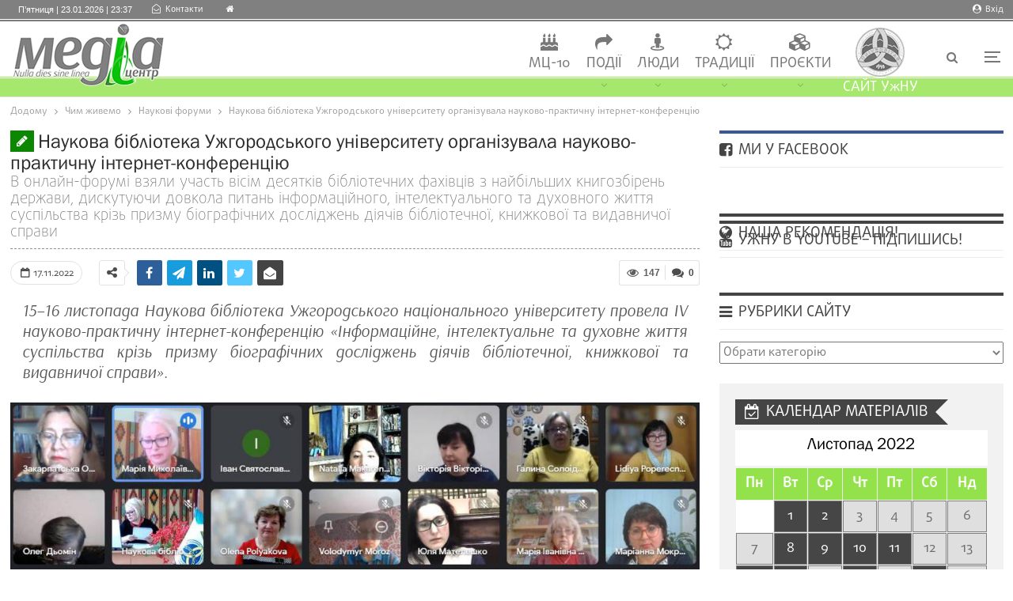

--- FILE ---
content_type: text/html; charset=UTF-8
request_url: https://mediacenter.uzhnu.edu.ua/news/53426/2022-11-17-53426
body_size: 49990
content:
	<!DOCTYPE html>
		<!--[if IE 8]>
	<html class="ie ie8" dir="ltr" lang="uk" prefix="og: https://ogp.me/ns#"> <![endif]-->
	<!--[if IE 9]>
	<html class="ie ie9" dir="ltr" lang="uk" prefix="og: https://ogp.me/ns#"> <![endif]-->
	<!--[if gt IE 9]><!-->
<html dir="ltr" lang="uk" prefix="og: https://ogp.me/ns#"> <!--<![endif]-->
	<head>
				<meta charset="UTF-8">
		<meta http-equiv="X-UA-Compatible" content="IE=edge">
		<meta name="viewport" content="width=device-width, initial-scale=1.0">
		<link rel="pingback" href="https://mediacenter.uzhnu.edu.ua/xmlrpc.php"/>

		<title>Наукова бібліотека Ужгородського університету організувала науково-практичну інтернет-конференцію ‣ Медіацентр</title>
	<script type="text/javascript">function theChampLoadEvent(e){var t=window.onload;if(typeof window.onload!="function"){window.onload=e}else{window.onload=function(){t();e()}}}</script>
		<script type="text/javascript">var theChampDefaultLang = 'uk', theChampCloseIconPath = 'https://mediacenter.uzhnu.edu.ua/wp-content/plugins/super-socializer/images/close.png';</script>
		<script>var theChampSiteUrl = 'https://mediacenter.uzhnu.edu.ua', theChampVerified = 0, theChampEmailPopup = 0, heateorSsMoreSharePopupSearchText = 'Search';</script>
			<script>var theChampLoadingImgPath = 'https://mediacenter.uzhnu.edu.ua/wp-content/plugins/super-socializer/images/ajax_loader.gif'; var theChampAjaxUrl = 'https://mediacenter.uzhnu.edu.ua/wp-admin/admin-ajax.php'; var theChampRedirectionUrl = 'https://mediacenter.uzhnu.edu.ua/news/53426/2022-11-17-53426'; var theChampRegRedirectionUrl = 'https://mediacenter.uzhnu.edu.ua/news/53426/2022-11-17-53426'; </script>
				<script> var theChampFBKey = '2413489812197163', theChampSameTabLogin = '0', theChampVerified = 0; var theChampAjaxUrl = 'https://mediacenter.uzhnu.edu.ua/wp-admin/admin-ajax.php'; var theChampPopupTitle = ''; var theChampEmailPopup = 0; var theChampEmailAjaxUrl = 'https://mediacenter.uzhnu.edu.ua/wp-admin/admin-ajax.php'; var theChampEmailPopupTitle = ''; var theChampEmailPopupErrorMsg = ''; var theChampEmailPopupUniqueId = ''; var theChampEmailPopupVerifyMessage = ''; var theChampSteamAuthUrl = ""; var theChampCurrentPageUrl = 'https%3A%2F%2Fmediacenter.uzhnu.edu.ua%2Fnews%2F53426%2F2022-11-17-53426';  var heateorMSEnabled = 0, theChampTwitterAuthUrl = theChampSiteUrl + "?SuperSocializerAuth=Twitter&super_socializer_redirect_to=" + theChampCurrentPageUrl, theChampLineAuthUrl = theChampSiteUrl + "?SuperSocializerAuth=Line&super_socializer_redirect_to=" + theChampCurrentPageUrl, theChampLiveAuthUrl = theChampSiteUrl + "?SuperSocializerAuth=Live&super_socializer_redirect_to=" + theChampCurrentPageUrl, theChampFacebookAuthUrl = theChampSiteUrl + "?SuperSocializerAuth=Facebook&super_socializer_redirect_to=" + theChampCurrentPageUrl, theChampYahooAuthUrl = theChampSiteUrl + "?SuperSocializerAuth=Yahoo&super_socializer_redirect_to=" + theChampCurrentPageUrl, theChampGoogleAuthUrl = theChampSiteUrl + "?SuperSocializerAuth=Google&super_socializer_redirect_to=" + theChampCurrentPageUrl, theChampYoutubeAuthUrl = theChampSiteUrl + "?SuperSocializerAuth=Youtube&super_socializer_redirect_to=" + theChampCurrentPageUrl, theChampVkontakteAuthUrl = theChampSiteUrl + "?SuperSocializerAuth=Vkontakte&super_socializer_redirect_to=" + theChampCurrentPageUrl, theChampLinkedinAuthUrl = theChampSiteUrl + "?SuperSocializerAuth=Linkedin&super_socializer_redirect_to=" + theChampCurrentPageUrl, theChampInstagramAuthUrl = theChampSiteUrl + "?SuperSocializerAuth=Instagram&super_socializer_redirect_to=" + theChampCurrentPageUrl, theChampWordpressAuthUrl = theChampSiteUrl + "?SuperSocializerAuth=Wordpress&super_socializer_redirect_to=" + theChampCurrentPageUrl, theChampDribbbleAuthUrl = theChampSiteUrl + "?SuperSocializerAuth=Dribbble&super_socializer_redirect_to=" + theChampCurrentPageUrl, theChampGithubAuthUrl = theChampSiteUrl + "?SuperSocializerAuth=Github&super_socializer_redirect_to=" + theChampCurrentPageUrl, theChampSpotifyAuthUrl = theChampSiteUrl + "?SuperSocializerAuth=Spotify&super_socializer_redirect_to=" + theChampCurrentPageUrl, theChampKakaoAuthUrl = theChampSiteUrl + "?SuperSocializerAuth=Kakao&super_socializer_redirect_to=" + theChampCurrentPageUrl, theChampTwitchAuthUrl = theChampSiteUrl + "?SuperSocializerAuth=Twitch&super_socializer_redirect_to=" + theChampCurrentPageUrl, theChampRedditAuthUrl = theChampSiteUrl + "?SuperSocializerAuth=Reddit&super_socializer_redirect_to=" + theChampCurrentPageUrl, theChampDisqusAuthUrl = theChampSiteUrl + "?SuperSocializerAuth=Disqus&super_socializer_redirect_to=" + theChampCurrentPageUrl, theChampDropboxAuthUrl = theChampSiteUrl + "?SuperSocializerAuth=Dropbox&super_socializer_redirect_to=" + theChampCurrentPageUrl, theChampFoursquareAuthUrl = theChampSiteUrl + "?SuperSocializerAuth=Foursquare&super_socializer_redirect_to=" + theChampCurrentPageUrl, theChampAmazonAuthUrl = theChampSiteUrl + "?SuperSocializerAuth=Amazon&super_socializer_redirect_to=" + theChampCurrentPageUrl, theChampStackoverflowAuthUrl = theChampSiteUrl + "?SuperSocializerAuth=Stackoverflow&super_socializer_redirect_to=" + theChampCurrentPageUrl, theChampDiscordAuthUrl = theChampSiteUrl + "?SuperSocializerAuth=Discord&super_socializer_redirect_to=" + theChampCurrentPageUrl, theChampMailruAuthUrl = theChampSiteUrl + "?SuperSocializerAuth=Mailru&super_socializer_redirect_to=" + theChampCurrentPageUrl, theChampYandexAuthUrl = theChampSiteUrl + "?SuperSocializerAuth=Yandex&super_socializer_redirect_to=" + theChampCurrentPageUrl; theChampOdnoklassnikiAuthUrl = theChampSiteUrl + "?SuperSocializerAuth=Odnoklassniki&super_socializer_redirect_to=" + theChampCurrentPageUrl;</script>
				<script> var theChampFBKey = '2413489812197163', theChampFBLang = 'uk', theChampFbLikeMycred = 0, theChampSsga = 0, theChampCommentNotification = 0, theChampHeateorFcmRecentComments = 0, theChampFbIosLogin = 0; </script>
						<script type="text/javascript">var theChampFBCommentUrl = 'https://mediacenter.uzhnu.edu.ua/news/53426/2022-11-17-53426'; var theChampFBCommentColor = 'light'; var theChampFBCommentNumPosts = '20'; var theChampFBCommentWidth = '100%'; var theChampFBCommentOrderby = 'social'; var theChampCommentingTabs = "wordpress,facebook,disqus", theChampGpCommentsUrl = 'https://mediacenter.uzhnu.edu.ua/news/53426/2022-11-17-53426', theChampDisqusShortname = '', theChampScEnabledTabs = 'wordpress,fb', theChampScLabel = '-', theChampScTabLabels = {"wordpress":"\u041a\u043e\u043c\u0435\u043d\u0442\u0443\u0432\u0430\u0442\u0438 \u044f\u043a \u043a\u043e\u0440\u0438\u0441\u0442\u0443\u0432\u0430\u0447 \u0441\u0430\u0439\u0442\u0443 (0)","fb":"\u041a\u043e\u043c\u0435\u043d\u0442\u0443\u0432\u0430\u0442\u0438 \u0447\u0435\u0440\u0435\u0437 Facebook","disqus":"\u041a\u043e\u043c\u0435\u043d\u0442\u0443\u0432\u0430\u0442\u0438 \u0447\u0435\u0440\u0435\u0437 Disqus"}, theChampGpCommentsWidth = 0, theChampCommentingId = 'respond'</script>
					<style type="text/css">
						.the_champ_button_instagram span.the_champ_svg,a.the_champ_instagram span.the_champ_svg{background:radial-gradient(circle at 30% 107%,#fdf497 0,#fdf497 5%,#fd5949 45%,#d6249f 60%,#285aeb 90%)}
					.the_champ_horizontal_sharing .the_champ_svg,.heateor_ss_standard_follow_icons_container .the_champ_svg{
					color: #fff;
				border-width: 0px;
		border-style: solid;
		border-color: transparent;
	}
		.the_champ_horizontal_sharing .theChampTCBackground{
		color:#666;
	}
		.the_champ_horizontal_sharing span.the_champ_svg:hover,.heateor_ss_standard_follow_icons_container span.the_champ_svg:hover{
				border-color: transparent;
	}
		.the_champ_vertical_sharing span.the_champ_svg,.heateor_ss_floating_follow_icons_container span.the_champ_svg{
					color: #fff;
				border-width: 0px;
		border-style: solid;
		border-color: transparent;
	}
		.the_champ_vertical_sharing .theChampTCBackground{
		color:#666;
	}
		.the_champ_vertical_sharing span.the_champ_svg:hover,.heateor_ss_floating_follow_icons_container span.the_champ_svg:hover{
						border-color: transparent;
		}
	@media screen and (max-width:783px){.the_champ_vertical_sharing{display:none!important}}div.heateor_ss_mobile_footer{display:none;}@media screen and (max-width:783px){div.the_champ_bottom_sharing div.the_champ_sharing_ul .theChampTCBackground{width:100%!important;background-color:white}div.the_champ_bottom_sharing{width:100%!important;left:0!important;}div.the_champ_bottom_sharing a{width:12.5% !important;margin:0!important;padding:0!important;}div.the_champ_bottom_sharing .the_champ_svg{width:100%!important;}div.the_champ_bottom_sharing div.theChampTotalShareCount{font-size:.7em!important;line-height:28px!important}div.the_champ_bottom_sharing div.theChampTotalShareText{font-size:.5em!important;line-height:0px!important}div.heateor_ss_mobile_footer{display:block;height:40px;}.the_champ_bottom_sharing{padding:0!important;display:block!important;width: auto!important;bottom:-2px!important;top: auto!important;}.the_champ_bottom_sharing .the_champ_square_count{line-height: inherit;}.the_champ_bottom_sharing .theChampSharingArrow{display:none;}.the_champ_bottom_sharing .theChampTCBackground{margin-right: 1.1em !important}}</style>
	
		
	<meta name="description" content="В онлайн-форумі взяли участь вісім десятків бібліотечних фахівців з найбільших книгозбірень держави, дискутуючи довкола питань інформаційного, інтелектуального та духовного життя суспільства крізь призму біографічних досліджень діячів бібліотечної, книжкової та видавничої справи" />
	<meta name="robots" content="max-image-preview:large" />
	<meta name="author" content="Галина Кришінець"/>
	<meta name="google-site-verification" content="X_0_x47xqbAZ4V4MhcJHY9gLJE5CRTuSxicyFLMeJMA" />
	<link rel="canonical" href="https://mediacenter.uzhnu.edu.ua/news/53426/2022-11-17-53426" />
	<meta name="generator" content="All in One SEO (AIOSEO) 4.9.2" />
		<meta property="og:locale" content="uk_UA" />
		<meta property="og:site_name" content="Медіацентр ‣ УжНУ" />
		<meta property="og:type" content="article" />
		<meta property="og:title" content="Наукова бібліотека Ужгородського університету організувала науково-практичну інтернет-конференцію ‣ Медіацентр" />
		<meta property="og:description" content="В онлайн-форумі взяли участь вісім десятків бібліотечних фахівців з найбільших книгозбірень держави, дискутуючи довкола питань інформаційного, інтелектуального та духовного життя суспільства крізь призму біографічних досліджень діячів бібліотечної, книжкової та видавничої справи" />
		<meta property="og:url" content="https://mediacenter.uzhnu.edu.ua/news/53426/2022-11-17-53426" />
		<meta property="article:published_time" content="2022-11-17T10:45:13+00:00" />
		<meta property="article:modified_time" content="2022-11-19T17:01:52+00:00" />
		<meta property="article:publisher" content="https://www.facebook.com/mediacenter.uzhnu" />
		<meta name="twitter:card" content="summary_large_image" />
		<meta name="twitter:title" content="Наукова бібліотека Ужгородського університету організувала науково-практичну інтернет-конференцію ‣ Медіацентр" />
		<meta name="twitter:description" content="В онлайн-форумі взяли участь вісім десятків бібліотечних фахівців з найбільших книгозбірень держави, дискутуючи довкола питань інформаційного, інтелектуального та духовного життя суспільства крізь призму біографічних досліджень діячів бібліотечної, книжкової та видавничої справи" />
		<script type="application/ld+json" class="aioseo-schema">
			{"@context":"https:\/\/schema.org","@graph":[{"@type":"BlogPosting","@id":"https:\/\/mediacenter.uzhnu.edu.ua\/news\/53426\/2022-11-17-53426#blogposting","name":"\u041d\u0430\u0443\u043a\u043e\u0432\u0430 \u0431\u0456\u0431\u043b\u0456\u043e\u0442\u0435\u043a\u0430 \u0423\u0436\u0433\u043e\u0440\u043e\u0434\u0441\u044c\u043a\u043e\u0433\u043e \u0443\u043d\u0456\u0432\u0435\u0440\u0441\u0438\u0442\u0435\u0442\u0443 \u043e\u0440\u0433\u0430\u043d\u0456\u0437\u0443\u0432\u0430\u043b\u0430 \u043d\u0430\u0443\u043a\u043e\u0432\u043e-\u043f\u0440\u0430\u043a\u0442\u0438\u0447\u043d\u0443 \u0456\u043d\u0442\u0435\u0440\u043d\u0435\u0442-\u043a\u043e\u043d\u0444\u0435\u0440\u0435\u043d\u0446\u0456\u044e \u2023 \u041c\u0435\u0434\u0456\u0430\u0446\u0435\u043d\u0442\u0440","headline":"\u041d\u0430\u0443\u043a\u043e\u0432\u0430 \u0431\u0456\u0431\u043b\u0456\u043e\u0442\u0435\u043a\u0430 \u0423\u0436\u0433\u043e\u0440\u043e\u0434\u0441\u044c\u043a\u043e\u0433\u043e \u0443\u043d\u0456\u0432\u0435\u0440\u0441\u0438\u0442\u0435\u0442\u0443 \u043e\u0440\u0433\u0430\u043d\u0456\u0437\u0443\u0432\u0430\u043b\u0430 \u043d\u0430\u0443\u043a\u043e\u0432\u043e-\u043f\u0440\u0430\u043a\u0442\u0438\u0447\u043d\u0443 \u0456\u043d\u0442\u0435\u0440\u043d\u0435\u0442-\u043a\u043e\u043d\u0444\u0435\u0440\u0435\u043d\u0446\u0456\u044e","author":{"@id":"https:\/\/mediacenter.uzhnu.edu.ua\/news\/author\/halyna-kryshinec#author"},"publisher":{"@id":"https:\/\/mediacenter.uzhnu.edu.ua\/#organization"},"image":{"@type":"ImageObject","url":"https:\/\/mediacenter.uzhnu.edu.ua\/live\/2022\/11\/konferentsiia-e1668681823211.jpg","width":1134,"height":555},"datePublished":"2022-11-17T12:45:13+02:00","dateModified":"2022-11-19T19:01:52+02:00","inLanguage":"uk","mainEntityOfPage":{"@id":"https:\/\/mediacenter.uzhnu.edu.ua\/news\/53426\/2022-11-17-53426#webpage"},"isPartOf":{"@id":"https:\/\/mediacenter.uzhnu.edu.ua\/news\/53426\/2022-11-17-53426#webpage"},"articleSection":"\u041d\u0430\u0443\u043a\u043e\u0432\u0456 \u0444\u043e\u0440\u0443\u043c\u0438, \u0406\u0432\u0430\u043d \u041c\u0438\u0440\u043e\u043d\u044e\u043a, \u041d\u0430\u0443\u043a\u043e\u0432\u0430 \u0431\u0456\u0431\u043b\u0456\u043e\u0442\u0435\u043a\u0430 \u0423\u0436\u041d\u0423"},{"@type":"BreadcrumbList","@id":"https:\/\/mediacenter.uzhnu.edu.ua\/news\/53426\/2022-11-17-53426#breadcrumblist","itemListElement":[{"@type":"ListItem","@id":"https:\/\/mediacenter.uzhnu.edu.ua#listItem","position":1,"name":"Home","item":"https:\/\/mediacenter.uzhnu.edu.ua","nextItem":{"@type":"ListItem","@id":"https:\/\/mediacenter.uzhnu.edu.ua\/news#listItem","name":"\u0427\u0438\u043c \u0436\u0438\u0432\u0435\u043c\u043e"}},{"@type":"ListItem","@id":"https:\/\/mediacenter.uzhnu.edu.ua\/news#listItem","position":2,"name":"\u0427\u0438\u043c \u0436\u0438\u0432\u0435\u043c\u043e","item":"https:\/\/mediacenter.uzhnu.edu.ua\/news","nextItem":{"@type":"ListItem","@id":"https:\/\/mediacenter.uzhnu.edu.ua\/news\/naukovi-forumy#listItem","name":"\u041d\u0430\u0443\u043a\u043e\u0432\u0456 \u0444\u043e\u0440\u0443\u043c\u0438"},"previousItem":{"@type":"ListItem","@id":"https:\/\/mediacenter.uzhnu.edu.ua#listItem","name":"Home"}},{"@type":"ListItem","@id":"https:\/\/mediacenter.uzhnu.edu.ua\/news\/naukovi-forumy#listItem","position":3,"name":"\u041d\u0430\u0443\u043a\u043e\u0432\u0456 \u0444\u043e\u0440\u0443\u043c\u0438","item":"https:\/\/mediacenter.uzhnu.edu.ua\/news\/naukovi-forumy","nextItem":{"@type":"ListItem","@id":"https:\/\/mediacenter.uzhnu.edu.ua\/news\/53426\/2022-11-17-53426#listItem","name":"\u041d\u0430\u0443\u043a\u043e\u0432\u0430 \u0431\u0456\u0431\u043b\u0456\u043e\u0442\u0435\u043a\u0430 \u0423\u0436\u0433\u043e\u0440\u043e\u0434\u0441\u044c\u043a\u043e\u0433\u043e \u0443\u043d\u0456\u0432\u0435\u0440\u0441\u0438\u0442\u0435\u0442\u0443 \u043e\u0440\u0433\u0430\u043d\u0456\u0437\u0443\u0432\u0430\u043b\u0430 \u043d\u0430\u0443\u043a\u043e\u0432\u043e-\u043f\u0440\u0430\u043a\u0442\u0438\u0447\u043d\u0443 \u0456\u043d\u0442\u0435\u0440\u043d\u0435\u0442-\u043a\u043e\u043d\u0444\u0435\u0440\u0435\u043d\u0446\u0456\u044e"},"previousItem":{"@type":"ListItem","@id":"https:\/\/mediacenter.uzhnu.edu.ua\/news#listItem","name":"\u0427\u0438\u043c \u0436\u0438\u0432\u0435\u043c\u043e"}},{"@type":"ListItem","@id":"https:\/\/mediacenter.uzhnu.edu.ua\/news\/53426\/2022-11-17-53426#listItem","position":4,"name":"\u041d\u0430\u0443\u043a\u043e\u0432\u0430 \u0431\u0456\u0431\u043b\u0456\u043e\u0442\u0435\u043a\u0430 \u0423\u0436\u0433\u043e\u0440\u043e\u0434\u0441\u044c\u043a\u043e\u0433\u043e \u0443\u043d\u0456\u0432\u0435\u0440\u0441\u0438\u0442\u0435\u0442\u0443 \u043e\u0440\u0433\u0430\u043d\u0456\u0437\u0443\u0432\u0430\u043b\u0430 \u043d\u0430\u0443\u043a\u043e\u0432\u043e-\u043f\u0440\u0430\u043a\u0442\u0438\u0447\u043d\u0443 \u0456\u043d\u0442\u0435\u0440\u043d\u0435\u0442-\u043a\u043e\u043d\u0444\u0435\u0440\u0435\u043d\u0446\u0456\u044e","previousItem":{"@type":"ListItem","@id":"https:\/\/mediacenter.uzhnu.edu.ua\/news\/naukovi-forumy#listItem","name":"\u041d\u0430\u0443\u043a\u043e\u0432\u0456 \u0444\u043e\u0440\u0443\u043c\u0438"}}]},{"@type":"Organization","@id":"https:\/\/mediacenter.uzhnu.edu.ua\/#organization","name":"\u041c\u0435\u0434\u0456\u0430\u0446\u0435\u043d\u0442\u0440 \u0423\u0436\u041d\u0423","description":"\u0423\u0436\u041d\u0423","url":"https:\/\/mediacenter.uzhnu.edu.ua\/","logo":{"@type":"ImageObject","url":"https:\/\/mediacenter.uzhnu.edu.ua\/live\/2017\/09\/logo.png","@id":"https:\/\/mediacenter.uzhnu.edu.ua\/news\/53426\/2022-11-17-53426\/#organizationLogo","width":1181,"height":529},"image":{"@id":"https:\/\/mediacenter.uzhnu.edu.ua\/news\/53426\/2022-11-17-53426\/#organizationLogo"},"sameAs":["https:\/\/www.facebook.com\/mediacenter.uzhnu","https:\/\/www.youtube.com\/@Media-UzhNU"]},{"@type":"Person","@id":"https:\/\/mediacenter.uzhnu.edu.ua\/news\/author\/halyna-kryshinec#author","url":"https:\/\/mediacenter.uzhnu.edu.ua\/news\/author\/halyna-kryshinec","name":"\u0413\u0430\u043b\u0438\u043d\u0430 \u041a\u0440\u0438\u0448\u0456\u043d\u0435\u0446\u044c"},{"@type":"WebPage","@id":"https:\/\/mediacenter.uzhnu.edu.ua\/news\/53426\/2022-11-17-53426#webpage","url":"https:\/\/mediacenter.uzhnu.edu.ua\/news\/53426\/2022-11-17-53426","name":"\u041d\u0430\u0443\u043a\u043e\u0432\u0430 \u0431\u0456\u0431\u043b\u0456\u043e\u0442\u0435\u043a\u0430 \u0423\u0436\u0433\u043e\u0440\u043e\u0434\u0441\u044c\u043a\u043e\u0433\u043e \u0443\u043d\u0456\u0432\u0435\u0440\u0441\u0438\u0442\u0435\u0442\u0443 \u043e\u0440\u0433\u0430\u043d\u0456\u0437\u0443\u0432\u0430\u043b\u0430 \u043d\u0430\u0443\u043a\u043e\u0432\u043e-\u043f\u0440\u0430\u043a\u0442\u0438\u0447\u043d\u0443 \u0456\u043d\u0442\u0435\u0440\u043d\u0435\u0442-\u043a\u043e\u043d\u0444\u0435\u0440\u0435\u043d\u0446\u0456\u044e \u2023 \u041c\u0435\u0434\u0456\u0430\u0446\u0435\u043d\u0442\u0440","description":"\u0412 \u043e\u043d\u043b\u0430\u0439\u043d-\u0444\u043e\u0440\u0443\u043c\u0456 \u0432\u0437\u044f\u043b\u0438 \u0443\u0447\u0430\u0441\u0442\u044c \u0432\u0456\u0441\u0456\u043c \u0434\u0435\u0441\u044f\u0442\u043a\u0456\u0432 \u0431\u0456\u0431\u043b\u0456\u043e\u0442\u0435\u0447\u043d\u0438\u0445 \u0444\u0430\u0445\u0456\u0432\u0446\u0456\u0432 \u0437 \u043d\u0430\u0439\u0431\u0456\u043b\u044c\u0448\u0438\u0445 \u043a\u043d\u0438\u0433\u043e\u0437\u0431\u0456\u0440\u0435\u043d\u044c \u0434\u0435\u0440\u0436\u0430\u0432\u0438, \u0434\u0438\u0441\u043a\u0443\u0442\u0443\u044e\u0447\u0438 \u0434\u043e\u0432\u043a\u043e\u043b\u0430 \u043f\u0438\u0442\u0430\u043d\u044c \u0456\u043d\u0444\u043e\u0440\u043c\u0430\u0446\u0456\u0439\u043d\u043e\u0433\u043e, \u0456\u043d\u0442\u0435\u043b\u0435\u043a\u0442\u0443\u0430\u043b\u044c\u043d\u043e\u0433\u043e \u0442\u0430 \u0434\u0443\u0445\u043e\u0432\u043d\u043e\u0433\u043e \u0436\u0438\u0442\u0442\u044f \u0441\u0443\u0441\u043f\u0456\u043b\u044c\u0441\u0442\u0432\u0430 \u043a\u0440\u0456\u0437\u044c \u043f\u0440\u0438\u0437\u043c\u0443 \u0431\u0456\u043e\u0433\u0440\u0430\u0444\u0456\u0447\u043d\u0438\u0445 \u0434\u043e\u0441\u043b\u0456\u0434\u0436\u0435\u043d\u044c \u0434\u0456\u044f\u0447\u0456\u0432 \u0431\u0456\u0431\u043b\u0456\u043e\u0442\u0435\u0447\u043d\u043e\u0457, \u043a\u043d\u0438\u0436\u043a\u043e\u0432\u043e\u0457 \u0442\u0430 \u0432\u0438\u0434\u0430\u0432\u043d\u0438\u0447\u043e\u0457 \u0441\u043f\u0440\u0430\u0432\u0438","inLanguage":"uk","isPartOf":{"@id":"https:\/\/mediacenter.uzhnu.edu.ua\/#website"},"breadcrumb":{"@id":"https:\/\/mediacenter.uzhnu.edu.ua\/news\/53426\/2022-11-17-53426#breadcrumblist"},"author":{"@id":"https:\/\/mediacenter.uzhnu.edu.ua\/news\/author\/halyna-kryshinec#author"},"creator":{"@id":"https:\/\/mediacenter.uzhnu.edu.ua\/news\/author\/halyna-kryshinec#author"},"image":{"@type":"ImageObject","url":"https:\/\/mediacenter.uzhnu.edu.ua\/live\/2022\/11\/konferentsiia-e1668681823211.jpg","@id":"https:\/\/mediacenter.uzhnu.edu.ua\/news\/53426\/2022-11-17-53426\/#mainImage","width":1134,"height":555},"primaryImageOfPage":{"@id":"https:\/\/mediacenter.uzhnu.edu.ua\/news\/53426\/2022-11-17-53426#mainImage"},"datePublished":"2022-11-17T12:45:13+02:00","dateModified":"2022-11-19T19:01:52+02:00"},{"@type":"WebSite","@id":"https:\/\/mediacenter.uzhnu.edu.ua\/#website","url":"https:\/\/mediacenter.uzhnu.edu.ua\/","name":"\u041c\u0435\u0434\u0456\u0430\u0446\u0435\u043d\u0442\u0440","alternateName":"\u041c\u0435\u0434\u0456\u0439\u043d\u0438\u0439 \u043f\u0456\u0434\u0440\u043e\u0437\u0434\u0456\u043b \u0423\u0436\u0433\u043e\u0440\u043e\u0434\u0441\u044c\u043a\u043e\u0433\u043e \u0443\u043d\u0456\u0432\u0435\u0440\u0441\u0438\u0442\u0435\u0442\u0443","description":"\u0423\u0436\u041d\u0423","inLanguage":"uk","publisher":{"@id":"https:\/\/mediacenter.uzhnu.edu.ua\/#organization"}}]}
		</script>
		



<meta property="og:locale" content="uk"/>
<meta property="og:site_name" content="Медіацентр"/>
<meta property="og:url" content="https://mediacenter.uzhnu.edu.ua/news/53426/2022-11-17-53426"/>
<meta property="og:title" content="Наукова бібліотека Ужгородського університету організувала науково-практичну інтернет-конференцію"/>
<meta property="og:image" content="https://mediacenter.uzhnu.edu.ua/live/2022/11/konferentsiia-e1668681823211.jpg"/>
<meta property="article:section" content="Наукові форуми"/>
<meta property="article:tag" content="Наукова бібліотека УжНУ"/>
<meta property="og:description" content="В онлайн-форумі взяли участь вісім десятків бібліотечних фахівців з найбільших книгозбірень держави, дискутуючи довкола питань інформаційного, інтелектуального та духовного життя суспільства крізь призму біографічних досліджень діячів бібліотечної, книжкової та видавничої справи"/>
<meta property="og:type" content="article"/>
<meta name="twitter:card" content="summary"/>
<meta name="twitter:url" content="https://mediacenter.uzhnu.edu.ua/news/53426/2022-11-17-53426"/>
<meta name="twitter:title" content="Наукова бібліотека Ужгородського університету організувала науково-практичну інтернет-конференцію"/>
<meta name="twitter:description" content="В онлайн-форумі взяли участь вісім десятків бібліотечних фахівців з найбільших книгозбірень держави, дискутуючи довкола питань інформаційного, інтелектуального та духовного життя суспільства крізь призму біографічних досліджень діячів бібліотечної, книжкової та видавничої справи"/>
<meta name="twitter:image" content="https://mediacenter.uzhnu.edu.ua/live/2022/11/konferentsiia-e1668681823211.jpg"/>

<link rel="alternate" type="application/rss+xml" title="Медіацентр &raquo; стрічка" href="https://mediacenter.uzhnu.edu.ua/feed" />
<link rel="alternate" type="application/rss+xml" title="Медіацентр &raquo; Канал коментарів" href="https://mediacenter.uzhnu.edu.ua/comments/feed" />
<link rel="alternate" type="application/rss+xml" title="Медіацентр &raquo; Наукова бібліотека Ужгородського університету організувала науково-практичну інтернет-конференцію Канал коментарів" href="https://mediacenter.uzhnu.edu.ua/news/53426/2022-11-17-53426/feed" />
<link rel="alternate" title="oEmbed (JSON)" type="application/json+oembed" href="https://mediacenter.uzhnu.edu.ua/wp-json/oembed/1.0/embed?url=https%3A%2F%2Fmediacenter.uzhnu.edu.ua%2Fnews%2F53426%2F2022-11-17-53426" />
<link rel="alternate" title="oEmbed (XML)" type="text/xml+oembed" href="https://mediacenter.uzhnu.edu.ua/wp-json/oembed/1.0/embed?url=https%3A%2F%2Fmediacenter.uzhnu.edu.ua%2Fnews%2F53426%2F2022-11-17-53426&#038;format=xml" />
		
							<script src="//www.googletagmanager.com/gtag/js?id=G-2YFB5GS5DV"  data-cfasync="false" data-wpfc-render="false" type="text/javascript" async></script>
			<script data-cfasync="false" data-wpfc-render="false" type="text/javascript">
				var mi_version = '9.11.0';
				var mi_track_user = true;
				var mi_no_track_reason = '';
								var MonsterInsightsDefaultLocations = {"page_location":"https:\/\/mediacenter.uzhnu.edu.ua\/news\/53426\/2022-11-17-53426\/"};
								if ( typeof MonsterInsightsPrivacyGuardFilter === 'function' ) {
					var MonsterInsightsLocations = (typeof MonsterInsightsExcludeQuery === 'object') ? MonsterInsightsPrivacyGuardFilter( MonsterInsightsExcludeQuery ) : MonsterInsightsPrivacyGuardFilter( MonsterInsightsDefaultLocations );
				} else {
					var MonsterInsightsLocations = (typeof MonsterInsightsExcludeQuery === 'object') ? MonsterInsightsExcludeQuery : MonsterInsightsDefaultLocations;
				}

								var disableStrs = [
										'ga-disable-G-2YFB5GS5DV',
									];

				/* Function to detect opted out users */
				function __gtagTrackerIsOptedOut() {
					for (var index = 0; index < disableStrs.length; index++) {
						if (document.cookie.indexOf(disableStrs[index] + '=true') > -1) {
							return true;
						}
					}

					return false;
				}

				/* Disable tracking if the opt-out cookie exists. */
				if (__gtagTrackerIsOptedOut()) {
					for (var index = 0; index < disableStrs.length; index++) {
						window[disableStrs[index]] = true;
					}
				}

				/* Opt-out function */
				function __gtagTrackerOptout() {
					for (var index = 0; index < disableStrs.length; index++) {
						document.cookie = disableStrs[index] + '=true; expires=Thu, 31 Dec 2099 23:59:59 UTC; path=/';
						window[disableStrs[index]] = true;
					}
				}

				if ('undefined' === typeof gaOptout) {
					function gaOptout() {
						__gtagTrackerOptout();
					}
				}
								window.dataLayer = window.dataLayer || [];

				window.MonsterInsightsDualTracker = {
					helpers: {},
					trackers: {},
				};
				if (mi_track_user) {
					function __gtagDataLayer() {
						dataLayer.push(arguments);
					}

					function __gtagTracker(type, name, parameters) {
						if (!parameters) {
							parameters = {};
						}

						if (parameters.send_to) {
							__gtagDataLayer.apply(null, arguments);
							return;
						}

						if (type === 'event') {
														parameters.send_to = monsterinsights_frontend.v4_id;
							var hookName = name;
							if (typeof parameters['event_category'] !== 'undefined') {
								hookName = parameters['event_category'] + ':' + name;
							}

							if (typeof MonsterInsightsDualTracker.trackers[hookName] !== 'undefined') {
								MonsterInsightsDualTracker.trackers[hookName](parameters);
							} else {
								__gtagDataLayer('event', name, parameters);
							}
							
						} else {
							__gtagDataLayer.apply(null, arguments);
						}
					}

					__gtagTracker('js', new Date());
					__gtagTracker('set', {
						'developer_id.dZGIzZG': true,
											});
					if ( MonsterInsightsLocations.page_location ) {
						__gtagTracker('set', MonsterInsightsLocations);
					}
										__gtagTracker('config', 'G-2YFB5GS5DV', {"forceSSL":"true","link_attribution":"true"} );
										window.gtag = __gtagTracker;										(function () {
						/* https://developers.google.com/analytics/devguides/collection/analyticsjs/ */
						/* ga and __gaTracker compatibility shim. */
						var noopfn = function () {
							return null;
						};
						var newtracker = function () {
							return new Tracker();
						};
						var Tracker = function () {
							return null;
						};
						var p = Tracker.prototype;
						p.get = noopfn;
						p.set = noopfn;
						p.send = function () {
							var args = Array.prototype.slice.call(arguments);
							args.unshift('send');
							__gaTracker.apply(null, args);
						};
						var __gaTracker = function () {
							var len = arguments.length;
							if (len === 0) {
								return;
							}
							var f = arguments[len - 1];
							if (typeof f !== 'object' || f === null || typeof f.hitCallback !== 'function') {
								if ('send' === arguments[0]) {
									var hitConverted, hitObject = false, action;
									if ('event' === arguments[1]) {
										if ('undefined' !== typeof arguments[3]) {
											hitObject = {
												'eventAction': arguments[3],
												'eventCategory': arguments[2],
												'eventLabel': arguments[4],
												'value': arguments[5] ? arguments[5] : 1,
											}
										}
									}
									if ('pageview' === arguments[1]) {
										if ('undefined' !== typeof arguments[2]) {
											hitObject = {
												'eventAction': 'page_view',
												'page_path': arguments[2],
											}
										}
									}
									if (typeof arguments[2] === 'object') {
										hitObject = arguments[2];
									}
									if (typeof arguments[5] === 'object') {
										Object.assign(hitObject, arguments[5]);
									}
									if ('undefined' !== typeof arguments[1].hitType) {
										hitObject = arguments[1];
										if ('pageview' === hitObject.hitType) {
											hitObject.eventAction = 'page_view';
										}
									}
									if (hitObject) {
										action = 'timing' === arguments[1].hitType ? 'timing_complete' : hitObject.eventAction;
										hitConverted = mapArgs(hitObject);
										__gtagTracker('event', action, hitConverted);
									}
								}
								return;
							}

							function mapArgs(args) {
								var arg, hit = {};
								var gaMap = {
									'eventCategory': 'event_category',
									'eventAction': 'event_action',
									'eventLabel': 'event_label',
									'eventValue': 'event_value',
									'nonInteraction': 'non_interaction',
									'timingCategory': 'event_category',
									'timingVar': 'name',
									'timingValue': 'value',
									'timingLabel': 'event_label',
									'page': 'page_path',
									'location': 'page_location',
									'title': 'page_title',
									'referrer' : 'page_referrer',
								};
								for (arg in args) {
																		if (!(!args.hasOwnProperty(arg) || !gaMap.hasOwnProperty(arg))) {
										hit[gaMap[arg]] = args[arg];
									} else {
										hit[arg] = args[arg];
									}
								}
								return hit;
							}

							try {
								f.hitCallback();
							} catch (ex) {
							}
						};
						__gaTracker.create = newtracker;
						__gaTracker.getByName = newtracker;
						__gaTracker.getAll = function () {
							return [];
						};
						__gaTracker.remove = noopfn;
						__gaTracker.loaded = true;
						window['__gaTracker'] = __gaTracker;
					})();
									} else {
										console.log("");
					(function () {
						function __gtagTracker() {
							return null;
						}

						window['__gtagTracker'] = __gtagTracker;
						window['gtag'] = __gtagTracker;
					})();
									}
			</script>
							
		<style id='wp-img-auto-sizes-contain-inline-css' type='text/css'>
img:is([sizes=auto i],[sizes^="auto," i]){contain-intrinsic-size:3000px 1500px}
/*# sourceURL=wp-img-auto-sizes-contain-inline-css */
</style>
<link rel='stylesheet' id='mec-select2-style-css' href='https://mediacenter.uzhnu.edu.ua/wp-content/plugins/modern-events-calendar/assets/packages/select2/select2.min.css?ver=7.24.0' type='text/css' media='all' />
<link rel='stylesheet' id='mec-font-icons-css' href='https://mediacenter.uzhnu.edu.ua/wp-content/plugins/modern-events-calendar/assets/css/iconfonts.css?ver=7.24.0' type='text/css' media='all' />
<link rel='stylesheet' id='mec-frontend-style-css' href='https://mediacenter.uzhnu.edu.ua/wp-content/plugins/modern-events-calendar/assets/css/frontend.min.css?ver=7.24.0' type='text/css' media='all' />
<link rel='stylesheet' id='mec-tooltip-style-css' href='https://mediacenter.uzhnu.edu.ua/wp-content/plugins/modern-events-calendar/assets/packages/tooltip/tooltip.css?ver=7.24.0' type='text/css' media='all' />
<link rel='stylesheet' id='mec-tooltip-shadow-style-css' href='https://mediacenter.uzhnu.edu.ua/wp-content/plugins/modern-events-calendar/assets/packages/tooltip/tooltipster-sideTip-shadow.min.css?ver=7.24.0' type='text/css' media='all' />
<link rel='stylesheet' id='featherlight-css' href='https://mediacenter.uzhnu.edu.ua/wp-content/plugins/modern-events-calendar/assets/packages/featherlight/featherlight.css?ver=7.24.0' type='text/css' media='all' />
<link rel='stylesheet' id='mec-lity-style-css' href='https://mediacenter.uzhnu.edu.ua/wp-content/plugins/modern-events-calendar/assets/packages/lity/lity.min.css?ver=7.24.0' type='text/css' media='all' />
<link rel='stylesheet' id='mec-general-calendar-style-css' href='https://mediacenter.uzhnu.edu.ua/wp-content/plugins/modern-events-calendar/assets/css/mec-general-calendar.css?ver=7.24.0' type='text/css' media='all' />
<style id='classic-theme-styles-inline-css' type='text/css'>
/*! This file is auto-generated */
.wp-block-button__link{color:#fff;background-color:#32373c;border-radius:9999px;box-shadow:none;text-decoration:none;padding:calc(.667em + 2px) calc(1.333em + 2px);font-size:1.125em}.wp-block-file__button{background:#32373c;color:#fff;text-decoration:none}
/*# sourceURL=/wp-includes/css/classic-themes.min.css */
</style>
<link rel='stylesheet' id='contact-form-7-css' href='https://mediacenter.uzhnu.edu.ua/wp-content/plugins/contact-form-7/includes/css/styles.css?ver=6.1.4' type='text/css' media='all' />
<link rel='stylesheet' id='wbcr-comments-plus-url-span-css' href='https://mediacenter.uzhnu.edu.ua/wp-content/plugins/clearfy/components/comments-plus/assets/css/url-span.css?ver=2.4.1' type='text/css' media='all' />
<link rel='stylesheet' id='chld_thm_cfg_parent-css' href='https://mediacenter.uzhnu.edu.ua/wp-content/themes/publisher/style.css?ver=a8a5de917ae42b079f5c3b6108db7889' type='text/css' media='all' />
<link rel='stylesheet' id='the_champ_frontend_css-css' href='https://mediacenter.uzhnu.edu.ua/wp-content/plugins/super-socializer/css/front.css?ver=7.14.5' type='text/css' media='all' />
<link rel='stylesheet' id='publisher-child-css' href='https://mediacenter.uzhnu.edu.ua/wp-content/themes/publisher-child/style.css?ver=3.2.0.1516137023' type='text/css' media='all' />
<script type="text/javascript" src="https://mediacenter.uzhnu.edu.ua/wp-includes/js/jquery/jquery.min.js?ver=3.7.1" id="jquery-core-js"></script>
<script type="text/javascript" src="https://mediacenter.uzhnu.edu.ua/wp-includes/js/jquery/jquery-migrate.min.js?ver=3.4.1" id="jquery-migrate-js"></script>
<script type="text/javascript" src="https://mediacenter.uzhnu.edu.ua/wp-content/plugins/google-analytics-for-wordpress/assets/js/frontend-gtag.min.js?ver=9.11.0" id="monsterinsights-frontend-script-js" async="async" data-wp-strategy="async"></script>
<script data-cfasync="false" data-wpfc-render="false" type="text/javascript" id='monsterinsights-frontend-script-js-extra'>/* <![CDATA[ */
var monsterinsights_frontend = {"js_events_tracking":"true","download_extensions":"doc,pdf,ppt,zip,xls,docx,pptx,xlsx","inbound_paths":"[{\"path\":\"\\\/go\\\/\",\"label\":\"affiliate\"},{\"path\":\"\\\/recommend\\\/\",\"label\":\"affiliate\"}]","home_url":"https:\/\/mediacenter.uzhnu.edu.ua","hash_tracking":"false","v4_id":"G-2YFB5GS5DV"};/* ]]> */
</script>
<script></script><link rel="https://api.w.org/" href="https://mediacenter.uzhnu.edu.ua/wp-json/" /><link rel="alternate" title="JSON" type="application/json" href="https://mediacenter.uzhnu.edu.ua/wp-json/wp/v2/posts/53426" />			<link rel="shortcut icon" href="//mediacenter.uzhnu.edu.ua/live/2019/02/logo-uzhnu-1.png"><meta name="generator" content="Powered by WPBakery Page Builder - drag and drop page builder for WordPress."/>
<script type="application/ld+json">{
    "@context": "http://schema.org/",
    "@type": "Organization",
    "@id": "#organization",
    "logo": {
        "@type": "ImageObject",
        "url": "//mediacenter.uzhnu.edu.ua/live/2018/01/lohohead.png"
    },
    "url": "https://mediacenter.uzhnu.edu.ua/",
    "name": "\u041c\u0435\u0434\u0456\u0430\u0446\u0435\u043d\u0442\u0440",
    "description": "\u0423\u0436\u041d\u0423"
}</script>
<script type="application/ld+json">{
    "@context": "http://schema.org/",
    "@type": "WebSite",
    "name": "\u041c\u0435\u0434\u0456\u0430\u0446\u0435\u043d\u0442\u0440",
    "alternateName": "\u0423\u0436\u041d\u0423",
    "url": "https://mediacenter.uzhnu.edu.ua/"
}</script>
<script type="application/ld+json">{
    "@context": "http://schema.org/",
    "@type": "NewsArticle",
    "headline": "\u041d\u0430\u0443\u043a\u043e\u0432\u0430 \u0431\u0456\u0431\u043b\u0456\u043e\u0442\u0435\u043a\u0430 \u0423\u0436\u0433\u043e\u0440\u043e\u0434\u0441\u044c\u043a\u043e\u0433\u043e \u0443\u043d\u0456\u0432\u0435\u0440\u0441\u0438\u0442\u0435\u0442\u0443 \u043e\u0440\u0433\u0430\u043d\u0456\u0437\u0443\u0432\u0430\u043b\u0430 \u043d\u0430\u0443\u043a\u043e\u0432\u043e-\u043f\u0440\u0430\u043a\u0442\u0438\u0447\u043d\u0443 \u0456\u043d\u0442\u0435\u0440\u043d\u0435\u0442-\u043a\u043e\u043d\u0444\u0435\u0440\u0435\u043d\u0446\u0456\u044e",
    "description": "\u0412 \u043e\u043d\u043b\u0430\u0439\u043d-\u0444\u043e\u0440\u0443\u043c\u0456 \u0432\u0437\u044f\u043b\u0438 \u0443\u0447\u0430\u0441\u0442\u044c \u0432\u0456\u0441\u0456\u043c \u0434\u0435\u0441\u044f\u0442\u043a\u0456\u0432 \u0431\u0456\u0431\u043b\u0456\u043e\u0442\u0435\u0447\u043d\u0438\u0445 \u0444\u0430\u0445\u0456\u0432\u0446\u0456\u0432 \u0437 \u043d\u0430\u0439\u0431\u0456\u043b\u044c\u0448\u0438\u0445 \u043a\u043d\u0438\u0433\u043e\u0437\u0431\u0456\u0440\u0435\u043d\u044c \u0434\u0435\u0440\u0436\u0430\u0432\u0438, \u0434\u0438\u0441\u043a\u0443\u0442\u0443\u044e\u0447\u0438 \u0434\u043e\u0432\u043a\u043e\u043b\u0430 \u043f\u0438\u0442\u0430\u043d\u044c \u0456\u043d\u0444\u043e\u0440\u043c\u0430\u0446\u0456\u0439\u043d\u043e\u0433\u043e, \u0456\u043d\u0442\u0435\u043b\u0435\u043a\u0442\u0443\u0430\u043b\u044c\u043d\u043e\u0433\u043e \u0442\u0430 \u0434\u0443\u0445\u043e\u0432\u043d\u043e\u0433\u043e \u0436\u0438\u0442\u0442\u044f \u0441\u0443\u0441\u043f\u0456\u043b\u044c\u0441\u0442\u0432\u0430 \u043a\u0440\u0456\u0437\u044c \u043f\u0440\u0438\u0437\u043c\u0443 \u0431\u0456\u043e\u0433\u0440\u0430\u0444\u0456\u0447\u043d\u0438\u0445 \u0434\u043e\u0441\u043b\u0456\u0434\u0436\u0435\u043d\u044c \u0434\u0456\u044f\u0447\u0456\u0432 \u0431\u0456\u0431\u043b\u0456\u043e\u0442\u0435\u0447\u043d\u043e\u0457, \u043a\u043d\u0438\u0436\u043a\u043e\u0432\u043e\u0457 \u0442\u0430 \u0432\u0438\u0434\u0430\u0432\u043d\u0438\u0447\u043e\u0457 \u0441\u043f\u0440\u0430\u0432\u0438",
    "datePublished": "2022-11-17",
    "dateModified": "2022-11-19",
    "author": {
        "@type": "Person",
        "@id": "#person-",
        "name": "\u0413\u0430\u043b\u0438\u043d\u0430 \u041a\u0440\u0438\u0448\u0456\u043d\u0435\u0446\u044c"
    },
    "image": "https://mediacenter.uzhnu.edu.ua/live/2022/11/konferentsiia-e1668681823211.jpg",
    "interactionStatistic": [
        {
            "@type": "InteractionCounter",
            "interactionType": "http://schema.org/CommentAction",
            "userInteractionCount": "0"
        }
    ],
    "publisher": {
        "@id": "#organization"
    },
    "mainEntityOfPage": "https://mediacenter.uzhnu.edu.ua/news/53426/2022-11-17-53426"
}</script>
<link rel='stylesheet' id='bf-minifed-css-1' href='https://mediacenter.uzhnu.edu.ua/wp-content/bs-booster-cache/d3626ceb0d8127cc97f086bb27f95ac1.css' type='text/css' media='all' />
<link rel='stylesheet' id='7.11.0-1769173350' href='https://mediacenter.uzhnu.edu.ua/wp-content/bs-booster-cache/e3b26271fcc176c6b318a83855d795ed.css' type='text/css' media='all' />


<style>
.memory {display: flex !important;
    flex-direction: row;
}

.widbot {margin:0 auto 90px;}
.site-header.header-style-6 .main-menu.menu {
    min-width: 530px;}
.mec-wrap .col-md-4{margin-top: 55px!important;}
.custom-html-widget {margin-bottom: -80px!important;}
.custom-html-widget .fluid-width-video-wrapper {padding-top: 0px!important;}
.alignleft0 {float:left; margin-left: 0px !important; margin-right:0px !important} 
.alignright0 {float:right; margin-left: 0px !important; margin-right:0px !important} 

.photo-pr {margin-left: 0px !important;}
.photo-liv {margin-right: 0px !important;}

.listing-item-text-2 .title {
    font-family: 'FranklinHot';
    font-weight: 400;
    line-height: 15px;
    font-size: 15px;
    text-align: left;
    text-transform: none!important;
}
.listing.listing-mix-3-3 .row-1+.row-2 {
    margin-top: 4px !important;}

.arsit1 {font-family:'Arsenal-italic';text-decoration:overline;margin-left:30px;}
.arsit2 {font-family:'Arsenal-italic';text-decoration: underline;margin-right:30px;}

.arsit1:before {content:"\f10d";font-family:FontAwesome;position: absolute;color:#fff;background:#585858;font-size:20px;padding: 0 5px;margin-left:-30px;}
.arsit2:after {content:"\f10e";font-family:FontAwesome;position:absolute;color:#fff;background:#585858;font-size:20px;padding: 0 5px; margin-right:-30px;}

.arsit3 {font-family:'Arsenal-italic';color:#585858;background:#F4F4F4;margin-left:30px;margin-right:30px;}
.arsit3:before {content:"\f10d";font-family:FontAwesome;position: absolute;color:#fff;background:#C5C5C5;font-size:20px;padding: 0 5px;margin-left:-30px;}
.arsit3:after {content:"\f10e";font-family:FontAwesome;position:absolute;color:#fff;background:#C5C5C5;font-size:20px;padding: 0 5px; margin-right:-30px;}

.kruhle-foto {border-radius:50%;}
.qu-author-av{float:right !important;margin-left:15px !important}
.qu-author-av2{float:left !important; margin-top:-15px; margin-right:15px !important}
.qu-author-av3{float:right !important;margin-top:-15px; margin-left:15px !important}

#icolap:before {
    position:absolute;
    content: "\b042";
    font: normal normal normal 14px/1 bs-icons;
    font-size: 73px;
    text-rendering: auto;
    -webkit-font-smoothing: antialiased;
    -moz-osx-font-smoothing: grayscale;
    line-height: 60px;
    background: 0 0;
    border-radius: inherit;
    text-align: inherit;
    display: inline-block;
    margin-bottom: -100px;
    color: #f2f2f2;
    z-index: -1;}

blockquote.bs-quote.bsq-t1.bsq-s8.bs-quote.bsq-left3, 
blockquote.bs-quote.bsq-t1.bsq-s8.bs-quote.bsq-right3{width: 100%;}

blockquote.bs-quote.bsq-t1.bsq-s8.bs-quote.bsq-left2, 
blockquote.bs-quote.bsq-t1.bsq-s8.bs-quote.bsq-right2 {
    max-width: 485px;}

blockquote.bs-quote.bsq-t2.bs-quote.bsq-left2, 
blockquote.bs-quote.bsq-t2.bs-quote.bsq-right2 {
     max-width: 485px;}
    
blockquote.bs-quote.bs-quote-2.bsq-t1.bsq-s2.bsq-left2,
blockquote.bs-quote.bs-quote-2.bsq-t1.bsq-s2.bsq-right2{
    max-width: 485px;}

.pidzah2 {text-align:left; padding:0px; margin-top:-15px;margin-bottom:-12px;color:#4A8C27; font-family:'Arsenal-regular', sans-serif; font-size: 17pt !important;}
.pidzah {text-align:center; padding:10px 5px 10px 5px; border-top: 1px solid green;  text-transform: uppercase; color:green; background-color:#E8FFD0; font-family:'FranklinHotIT', sans-serif; font-size: 17pt !important;}
.vriz {padding:2px 15px 10px 15px;font-family:'Arsenal-italic' !important;font-size:16pt !important;line-height:1.25 !important;}
.pdps {margin-bottom:5px;margin-top:5px;font-family:'Arsenal-BoldItalic';text-align:right;font-size:15pt;line-height:1.25;}
.clear {clear:both;display:block;overflow:hidden;visibility:hidden;width:0;height:0;}
 
.vtb5535 {margin-top:-55px !important; margin-bottom:-35px !important;}.v160 {margin-top:-160px !important;}.v110 {margin-top:-106px !important;}.v100 {margin-top:-96px !important;}
.v60 {margin-top:-60px !important;} .v55 {margin-top:-55px !important;} .v50 {margin-top:-50px !important;}.v45 {margin-top:-45px !important;} .v40 {margin-top:-40px !important;} .v35 {margin-top:-35px !important;} .v30 {margin-top:-30px !important;}
.arsit {font-family:'Arsenal-italic';}

.myquotes {background: linear-gradient(135deg, #e0fcce 50%, #F4F4F4 50%);padding:25px 12px 12px;text-align:left;position:relative;color:#49152C;font-size:16px;line-height:1.25;}
.myquotes:before {content:"\f10d";font-family:FontAwesome;position: absolute;z-index: 2;left:50%;transform: translateX(-50%);top:2px;color:#0C8701;font-size:20px;background:#e0fcce;padding: 0 12px;}
.myquotes:after {content:"";position:absolute;left:12px;top:13px;right:12px;border-top:2px solid #0C8701;}
.citepidp {font-family:Arsenal-Italic;font-size:14px;text-align:right;margin-top:-15px;}

.single-container .post-header-inner .single-post-title {margin: 0 0 7px; line-height: 1.1;  text-indent: 35px;}
.single-container .post-header-inner .post-subtitle {line-height: 1.15;}
.single-container .post-meta .time .post-published ::before {content: "\f133"; font-family: FontAwesome; margin-right:5px;}
.single-container .post-header-inner{overflow: visible; z-index: 1;position: relative;}
div.post-share.single-post-share.top-share.clearfix {margin-top:-51px; margin-left:112px;z-index:2;position: relative;}
.single-container .post-header-title .post-meta {max-width:140px; margin-top:15px;  background: #fff;border: 1px solid #e2e2e2; line-height: 30px; height: 30px; display: inline-block;    padding: 0 10px; border-radius: 30px; font-size: 12px; color: #4d4d4d; margin-right: 8px; vertical-align: top;}

.entry-content ol, .entry-content p, .entry-content ul {line-height:1.25;font-size:15pt; font-style: regular; font-weight:400;margin-bottom: 11px;}

.main-menu li#menu-item-7335 > a, .main-menu li#menu-item-7335, .off-canvas-menu > ul > li#menu-item-7335 > a {color: #fff;}
.main-menu li#menu-item-7335 > a:hover, .off-canvas-menu > ul > li#menu-item-7335 > a:hover {color: #0B80E0;}
.main-menu li#menu-item-7335 > a {text-transform: initial;padding-left: 5px;padding-right: 5px;padding-top: 44px; }
.main-menu li#menu-item-7335 > a img {
	-webkit-filter: grayscale(100%); filter: grayscale(100%);	-webkit-transition: .3s ease-in-out; transition: .3s ease-in-out;}
.main-menu li#menu-item-7335 > a:hover img {-webkit-filter: grayscale(0);
	filter: grayscale(0);}
.site-header.header-style-6 .main-menu.menu > li > a {padding: 0 10px;}
.site-header.header-style-6 .site-branding {width: 23.333%;}
.site-header.header-style-6 .main-menu-container {width: 76.666%;}

.highslide{outline:none;text-decoration:none;}.highslide img{border:2px solid silver;}.highslide:hover img{border-color:gray;}.highslide-active-anchor img{visibility:hidden;} .highslide:hover img {cursor: zoom-in;} .highslide-caption {display: none;	font-size: 1em;	padding: 5px;}
.ramka{outline:none;text-decoration:none;}.ramka img{border:2px solid silver;}.ramka:hover img{border-color:gray;}.ramka-active-anchor img{visibility:hidden;} .ramka:hover img {cursor: zoom-in;} .ramka-caption {display: none;	font-size: 1em;	padding: 5px;}

.widget.widget_calendar table {border: 0px;border-collapse: separate;  border-spacing: 1px}
.widget.widget_calendar table td,.widget.widget_calendar table td:hover{font-size:17px;border: 1px solid grey;}
.widget.widget_calendar table thead th {font-size:18px;background-color:#93E24B;color:#fff}
.widget.widget_calendar table tfoot td.active-day{background-color:#93E24B;color:#fff}
.widget.widget_calendar table tfoot td.active-day:hover{background-color:#0C8701}
.widget.widget_calendar table td.pad{border: 0px;background-color:#fff;}
.widget.widget_calendar table td.pad:hover{background-color:#fff}

.widget.widget_nav_menu .menu-ofsajtove-container ul.menu li a  {font-family: 'DaxlinePro-reg';
    font-weight: 400; font-size: 18px; text-align:center;} 

.widget.widget_nav_menu .menu-ofsajtove-container ul.menu li a:hover {color:#0C8701!important;background-color:#F2F2F2!important;}
.widget.widget_nav_menu .menu-ofsajtove-container ul.menu li a img {-webkit-filter: grayscale(100%); filter: grayscale(100%);	-webkit-transition: .3s ease-in-out; transition: .3s ease-in-out;}

.widget.widget_nav_menu .menu-ofsajtove-container ul.menu li a:hover img {-webkit-filter: grayscale(0);
	filter: grayscale(0); -webkit-transform:scale(1.1);transform:scale(1.1);-ms-transform: scale(1.1);-o-transform: scale(1.1);-moz-transform: scale(1.1);}

.listing-item-grid-1 h2.title {line-height: 15px; font-size: 15px;}
.listing-item-tb-2 h2.title{line-height: 17px; font-size: 16px;}

.youtvid .section-heading:after {background:#fff;}
.youtvid .h-text {color: #fff!important;}
.youtvid .h-text:hover {color:#DCFFAB!important;}

.single-post-share .social-item.facebook a{background-color:#DCDCDC !important;}
.single-post-share .social-item.facebook a:hover{background-color:#1b4a82 !important;}
.single-post-share .social-item.twitter a{background-color:#DCDCDC !important;}
.single-post-share .social-item.twitter a:hover{background-color:#369ed0 !important;}
.single-post-share .social-item.google_plus a{background-color:#DCDCDC !important;}
.single-post-share .social-item.google_plus a:hover{background-color:#b7291a !important;}
.single-post-share .social-item.email a{background-color:#DCDCDC !important;}
.single-post-share .social-item.email a:hover{background-color:#338733 !important;}

.single-container .format-standard div.post-header-title:before 
{content: "\f040";font-family:FontAwesome;position:absolute;
left:0;top:0px;color:#fff;font-size:16px;background:#0C8701;padding: 0 8px;}

.fa-pencil:before {content: "\f02d";}
.single-container .post-header-inner .term-badges.floated {margin-bottom:-31px;}
.topbar .topbar-inner {padding: 0px;}
.topbar {padding-top:0px; height: 25px; background:
url('/live/2017/04/back-t.gif') repeat-x left bottom;}
.topbar .topbar-date.topbar-date {top:0px;padding-bottom: 0px;}
.site-header.header-style-6 .main-menu.menu > li.menu-have-icon > a {padding-top: 14px;line-height: 80px;}
.site-header.header-style-6 .main-menu.menu > li > a > .bf-icon.bf-custom-icon {top: 7px;}
.site-header.header-style-6 .main-menu.menu {height: 95px !important;}
.site-header.header-style-6 .main-menu.menu > li > a > .bf-icon {top: 15px;
    font-size: 22px;}
.site-header.header-style-1, .site-header.header-style-2, .site-header.header-style-3, .site-header.header-style-4, .site-header.header-style-5.full-width, .site-header.header-style-5.boxed > .content-wrap > .container, .site-header.header-style-5 .bs-pinning-wrapper.bspw-header-style-5 > .bs-pinning-block, .site-header.header-style-6.full-width, .site-header.header-style-6.boxed > .content-wrap > .container, .site-header.header-style-6 .bs-pinning-wrapper.bspw-header-style-6 > .bs-pinning-block, .site-header.header-style-7, .site-header.header-style-8.full-width, .site-header.header-style-8.boxed > .content-wrap > .container, .site-header.header-style-8 .bs-pinning-wrapper.bspw-header-style-8 > .bs-pinning-block {background-image: url("/live/2017/04/topback-h5.png");background-position: left bottom; background-repeat: repeat-x; }
.bs-pinning-wrapper.bspw-header-style-6{height: 95px !important;}
.post-template-10 .single-post-title + .post-subtitle {margin-bottom: 0px; padding-bottom: 9px; border-bottom: 1px dashed  #919191;}
.single-page-builder-content .entry-content .clearfix {text-align: left; }
.widget.widget_calendar table caption{padding:0px 5px 10px;text-align:center;background-color:#fff;font-size:21px;color:#000;margin-top:-10px;margin-bottom:2px} #calendar-2 {padding: 0px;}.widget.widget_calendar table td.active-day:hover {background-color:#0C8701;color:#fff}

</style>

<noscript><style> .wpb_animate_when_almost_visible { opacity: 1; }</style></noscript><style>:root,::before,::after{--mec-color-skin: #0c8701;--mec-color-skin-rgba-1: rgba(12,135,1,.25);--mec-color-skin-rgba-2: rgba(12,135,1,.5);--mec-color-skin-rgba-3: rgba(12,135,1,.75);--mec-color-skin-rgba-4: rgba(12,135,1,.11);--mec-primary-border-radius: ;--mec-secondary-border-radius: ;--mec-container-normal-width: 1196px;--mec-container-large-width: 1690px;--mec-fes-main-color: #40d9f1;--mec-fes-main-color-rgba-1: rgba(64, 217, 241, 0.12);--mec-fes-main-color-rgba-2: rgba(64, 217, 241, 0.23);--mec-fes-main-color-rgba-3: rgba(64, 217, 241, 0.03);--mec-fes-main-color-rgba-4: rgba(64, 217, 241, 0.3);--mec-fes-main-color-rgba-5: rgb(64 217 241 / 7%);--mec-fes-main-color-rgba-6: rgba(64, 217, 241, 0.2);</style><style>h4.panel-title {margin-bottom: 0px !important;}
.mec-wrap h1,.mec-wrap h2{font-family:'FranklinHot'!important;}



</style>	<style id='global-styles-inline-css' type='text/css'>
:root{--wp--preset--aspect-ratio--square: 1;--wp--preset--aspect-ratio--4-3: 4/3;--wp--preset--aspect-ratio--3-4: 3/4;--wp--preset--aspect-ratio--3-2: 3/2;--wp--preset--aspect-ratio--2-3: 2/3;--wp--preset--aspect-ratio--16-9: 16/9;--wp--preset--aspect-ratio--9-16: 9/16;--wp--preset--color--black: #000000;--wp--preset--color--cyan-bluish-gray: #abb8c3;--wp--preset--color--white: #ffffff;--wp--preset--color--pale-pink: #f78da7;--wp--preset--color--vivid-red: #cf2e2e;--wp--preset--color--luminous-vivid-orange: #ff6900;--wp--preset--color--luminous-vivid-amber: #fcb900;--wp--preset--color--light-green-cyan: #7bdcb5;--wp--preset--color--vivid-green-cyan: #00d084;--wp--preset--color--pale-cyan-blue: #8ed1fc;--wp--preset--color--vivid-cyan-blue: #0693e3;--wp--preset--color--vivid-purple: #9b51e0;--wp--preset--gradient--vivid-cyan-blue-to-vivid-purple: linear-gradient(135deg,rgb(6,147,227) 0%,rgb(155,81,224) 100%);--wp--preset--gradient--light-green-cyan-to-vivid-green-cyan: linear-gradient(135deg,rgb(122,220,180) 0%,rgb(0,208,130) 100%);--wp--preset--gradient--luminous-vivid-amber-to-luminous-vivid-orange: linear-gradient(135deg,rgb(252,185,0) 0%,rgb(255,105,0) 100%);--wp--preset--gradient--luminous-vivid-orange-to-vivid-red: linear-gradient(135deg,rgb(255,105,0) 0%,rgb(207,46,46) 100%);--wp--preset--gradient--very-light-gray-to-cyan-bluish-gray: linear-gradient(135deg,rgb(238,238,238) 0%,rgb(169,184,195) 100%);--wp--preset--gradient--cool-to-warm-spectrum: linear-gradient(135deg,rgb(74,234,220) 0%,rgb(151,120,209) 20%,rgb(207,42,186) 40%,rgb(238,44,130) 60%,rgb(251,105,98) 80%,rgb(254,248,76) 100%);--wp--preset--gradient--blush-light-purple: linear-gradient(135deg,rgb(255,206,236) 0%,rgb(152,150,240) 100%);--wp--preset--gradient--blush-bordeaux: linear-gradient(135deg,rgb(254,205,165) 0%,rgb(254,45,45) 50%,rgb(107,0,62) 100%);--wp--preset--gradient--luminous-dusk: linear-gradient(135deg,rgb(255,203,112) 0%,rgb(199,81,192) 50%,rgb(65,88,208) 100%);--wp--preset--gradient--pale-ocean: linear-gradient(135deg,rgb(255,245,203) 0%,rgb(182,227,212) 50%,rgb(51,167,181) 100%);--wp--preset--gradient--electric-grass: linear-gradient(135deg,rgb(202,248,128) 0%,rgb(113,206,126) 100%);--wp--preset--gradient--midnight: linear-gradient(135deg,rgb(2,3,129) 0%,rgb(40,116,252) 100%);--wp--preset--font-size--small: 13px;--wp--preset--font-size--medium: 20px;--wp--preset--font-size--large: 36px;--wp--preset--font-size--x-large: 42px;--wp--preset--spacing--20: 0.44rem;--wp--preset--spacing--30: 0.67rem;--wp--preset--spacing--40: 1rem;--wp--preset--spacing--50: 1.5rem;--wp--preset--spacing--60: 2.25rem;--wp--preset--spacing--70: 3.38rem;--wp--preset--spacing--80: 5.06rem;--wp--preset--shadow--natural: 6px 6px 9px rgba(0, 0, 0, 0.2);--wp--preset--shadow--deep: 12px 12px 50px rgba(0, 0, 0, 0.4);--wp--preset--shadow--sharp: 6px 6px 0px rgba(0, 0, 0, 0.2);--wp--preset--shadow--outlined: 6px 6px 0px -3px rgb(255, 255, 255), 6px 6px rgb(0, 0, 0);--wp--preset--shadow--crisp: 6px 6px 0px rgb(0, 0, 0);}:where(.is-layout-flex){gap: 0.5em;}:where(.is-layout-grid){gap: 0.5em;}body .is-layout-flex{display: flex;}.is-layout-flex{flex-wrap: wrap;align-items: center;}.is-layout-flex > :is(*, div){margin: 0;}body .is-layout-grid{display: grid;}.is-layout-grid > :is(*, div){margin: 0;}:where(.wp-block-columns.is-layout-flex){gap: 2em;}:where(.wp-block-columns.is-layout-grid){gap: 2em;}:where(.wp-block-post-template.is-layout-flex){gap: 1.25em;}:where(.wp-block-post-template.is-layout-grid){gap: 1.25em;}.has-black-color{color: var(--wp--preset--color--black) !important;}.has-cyan-bluish-gray-color{color: var(--wp--preset--color--cyan-bluish-gray) !important;}.has-white-color{color: var(--wp--preset--color--white) !important;}.has-pale-pink-color{color: var(--wp--preset--color--pale-pink) !important;}.has-vivid-red-color{color: var(--wp--preset--color--vivid-red) !important;}.has-luminous-vivid-orange-color{color: var(--wp--preset--color--luminous-vivid-orange) !important;}.has-luminous-vivid-amber-color{color: var(--wp--preset--color--luminous-vivid-amber) !important;}.has-light-green-cyan-color{color: var(--wp--preset--color--light-green-cyan) !important;}.has-vivid-green-cyan-color{color: var(--wp--preset--color--vivid-green-cyan) !important;}.has-pale-cyan-blue-color{color: var(--wp--preset--color--pale-cyan-blue) !important;}.has-vivid-cyan-blue-color{color: var(--wp--preset--color--vivid-cyan-blue) !important;}.has-vivid-purple-color{color: var(--wp--preset--color--vivid-purple) !important;}.has-black-background-color{background-color: var(--wp--preset--color--black) !important;}.has-cyan-bluish-gray-background-color{background-color: var(--wp--preset--color--cyan-bluish-gray) !important;}.has-white-background-color{background-color: var(--wp--preset--color--white) !important;}.has-pale-pink-background-color{background-color: var(--wp--preset--color--pale-pink) !important;}.has-vivid-red-background-color{background-color: var(--wp--preset--color--vivid-red) !important;}.has-luminous-vivid-orange-background-color{background-color: var(--wp--preset--color--luminous-vivid-orange) !important;}.has-luminous-vivid-amber-background-color{background-color: var(--wp--preset--color--luminous-vivid-amber) !important;}.has-light-green-cyan-background-color{background-color: var(--wp--preset--color--light-green-cyan) !important;}.has-vivid-green-cyan-background-color{background-color: var(--wp--preset--color--vivid-green-cyan) !important;}.has-pale-cyan-blue-background-color{background-color: var(--wp--preset--color--pale-cyan-blue) !important;}.has-vivid-cyan-blue-background-color{background-color: var(--wp--preset--color--vivid-cyan-blue) !important;}.has-vivid-purple-background-color{background-color: var(--wp--preset--color--vivid-purple) !important;}.has-black-border-color{border-color: var(--wp--preset--color--black) !important;}.has-cyan-bluish-gray-border-color{border-color: var(--wp--preset--color--cyan-bluish-gray) !important;}.has-white-border-color{border-color: var(--wp--preset--color--white) !important;}.has-pale-pink-border-color{border-color: var(--wp--preset--color--pale-pink) !important;}.has-vivid-red-border-color{border-color: var(--wp--preset--color--vivid-red) !important;}.has-luminous-vivid-orange-border-color{border-color: var(--wp--preset--color--luminous-vivid-orange) !important;}.has-luminous-vivid-amber-border-color{border-color: var(--wp--preset--color--luminous-vivid-amber) !important;}.has-light-green-cyan-border-color{border-color: var(--wp--preset--color--light-green-cyan) !important;}.has-vivid-green-cyan-border-color{border-color: var(--wp--preset--color--vivid-green-cyan) !important;}.has-pale-cyan-blue-border-color{border-color: var(--wp--preset--color--pale-cyan-blue) !important;}.has-vivid-cyan-blue-border-color{border-color: var(--wp--preset--color--vivid-cyan-blue) !important;}.has-vivid-purple-border-color{border-color: var(--wp--preset--color--vivid-purple) !important;}.has-vivid-cyan-blue-to-vivid-purple-gradient-background{background: var(--wp--preset--gradient--vivid-cyan-blue-to-vivid-purple) !important;}.has-light-green-cyan-to-vivid-green-cyan-gradient-background{background: var(--wp--preset--gradient--light-green-cyan-to-vivid-green-cyan) !important;}.has-luminous-vivid-amber-to-luminous-vivid-orange-gradient-background{background: var(--wp--preset--gradient--luminous-vivid-amber-to-luminous-vivid-orange) !important;}.has-luminous-vivid-orange-to-vivid-red-gradient-background{background: var(--wp--preset--gradient--luminous-vivid-orange-to-vivid-red) !important;}.has-very-light-gray-to-cyan-bluish-gray-gradient-background{background: var(--wp--preset--gradient--very-light-gray-to-cyan-bluish-gray) !important;}.has-cool-to-warm-spectrum-gradient-background{background: var(--wp--preset--gradient--cool-to-warm-spectrum) !important;}.has-blush-light-purple-gradient-background{background: var(--wp--preset--gradient--blush-light-purple) !important;}.has-blush-bordeaux-gradient-background{background: var(--wp--preset--gradient--blush-bordeaux) !important;}.has-luminous-dusk-gradient-background{background: var(--wp--preset--gradient--luminous-dusk) !important;}.has-pale-ocean-gradient-background{background: var(--wp--preset--gradient--pale-ocean) !important;}.has-electric-grass-gradient-background{background: var(--wp--preset--gradient--electric-grass) !important;}.has-midnight-gradient-background{background: var(--wp--preset--gradient--midnight) !important;}.has-small-font-size{font-size: var(--wp--preset--font-size--small) !important;}.has-medium-font-size{font-size: var(--wp--preset--font-size--medium) !important;}.has-large-font-size{font-size: var(--wp--preset--font-size--large) !important;}.has-x-large-font-size{font-size: var(--wp--preset--font-size--x-large) !important;}
/*# sourceURL=global-styles-inline-css */
</style>
</head>

<body class="wp-singular post-template-default single single-post postid-53426 single-format-standard wp-theme-publisher wp-child-theme-publisher-child mec-theme-publisher bs-theme bs-publisher bs-publisher-pure-magazine active-light-box ltr close-rh page-layout-2-col page-layout-2-col-right full-width active-sticky-sidebar main-menu-sticky-smart main-menu-full-width active-ajax-search single-prim-cat-35 single-cat-35  wpb-js-composer js-comp-ver-8.5 vc_responsive bs-ll-a" dir="ltr">
<div class="off-canvas-overlay"></div>
<div class="off-canvas-container left skin-white">
	<div class="off-canvas-inner">
		<span class="canvas-close"><i></i></span>
					<div class="off-canvas-header">
									<div class="logo">

						<a href="https://mediacenter.uzhnu.edu.ua/">
							<img src="//mediacenter.uzhnu.edu.ua/live/2017/09/lohos.png"
							     alt="Сайт Медіацентру УжНУ">
						</a>
					</div>
										<div class="site-name">Сайт Медіацентру УжНУ</div>
									<div class="site-description">Підрозділ створений у липні 2013 року</div>
			</div>
						<div class="off-canvas-search">
				<form role="search" method="get" action="https://mediacenter.uzhnu.edu.ua">
					<input type="text" name="s" value=""
					       placeholder="Уведіть шукану фразу й натисніть Enter...">
					<i class="fa fa-search"></i>
				</form>
			</div>
						<nav class="off-canvas-menu">
				<ul class="menu bsm-pure clearfix">
					<li id="menu-item-7331" class="menu-have-icon menu-icon-type-fontawesome menu-item menu-item-type-custom menu-item-object-custom better-anim-fade menu-item-7331"><a href="/pidrozdily"><i class="bf-icon  fa fa-database"></i>Підрозділи</a></li>
<li id="menu-item-7327" class="menu-have-icon menu-icon-type-fontawesome menu-item menu-item-type-custom menu-item-object-custom better-anim-fade menu-item-7327"><a href="/news/category/news/studgromada"><i class="bf-icon  fa fa-users"></i>Студгромада</a></li>
<li id="menu-item-7329" class="menu-have-icon menu-icon-type-fontawesome menu-item menu-item-type-custom menu-item-object-custom better-anim-fade menu-item-7329"><a href="/news/type/video"><i class="bf-icon  fa fa-video-camera"></i>Відео</a></li>
<li id="menu-item-8353" class="menu-have-icon menu-icon-type-fontawesome menu-item menu-item-type-taxonomy menu-item-object-category menu-term-7 better-anim-fade menu-item-8353"><a href="https://mediacenter.uzhnu.edu.ua/blog"><i class="bf-icon  fa fa-address-book-o"></i>Блоґи</a></li>
				</ul>
			</nav>
						<div class="off_canvas_footer">
				<div class="off_canvas_footer-info entry-content">
					<p></p>
				</div>
			</div>
				</div>
</div>
		<div class="main-wrap content-main-wrap">
			<header id="header" class="site-header header-style-6 full-width" itemscope="itemscope" itemtype="https://schema.org/WPHeader">
		<section class="topbar topbar-style-1 hidden-xs hidden-xs">
	<div class="content-wrap">
		<div class="container">
			<div class="topbar-inner clearfix">

									<div class="section-links">
													<a class="topbar-sign-in "
							   data-toggle="modal" data-target="#bsLoginModal">
								<i class="fa fa-user-circle"></i> Вхід							</a>

							<div class="modal sign-in-modal fade" id="bsLoginModal" tabindex="-1" role="dialog"
							     style="display: none">
								<div class="modal-dialog" role="document">
									<div class="modal-content">
											<span class="close-modal" data-dismiss="modal" aria-label="Close"><i
														class="fa fa-close"></i></span>
										<div class="modal-body">
											<div id="form_49250_" class="bs-shortcode bs-login-shortcode ">
		<div class="bs-login bs-type-login"  style="display:none">

					<div class="bs-login-panel bs-login-sign-panel bs-current-login-panel">
								<form name="loginform"
				      action="https://mediacenter.uzhnu.edu.ua/wp-login.php" method="post">

					
					<div class="login-header">
						<span class="login-icon fa fa-user-circle main-color"></span>
						<p>Вітаємо! <br>Авторизуйтеся, будь ласка </p>
					</div>
					
					<div class="login-field login-username">
						<input type="text" name="log" id="form_49250_user_login" class="input"
						       value="" size="20"
						       placeholder="Ім’я або еmail..." required/>
					</div>

					<div class="login-field login-password">
						<input type="password" name="pwd" id="form_49250_user_pass"
						       class="input"
						       value="" size="20" placeholder="Пароль..."
						       required/>
					</div>

					
					<div class="login-field">
						<a href="https://mediacenter.uzhnu.edu.ua/wp-login.php?action=lostpassword&redirect_to=https%3A%2F%2Fmediacenter.uzhnu.edu.ua%2Fnews%2F53426%2F2022-11-17-53426"
						   class="go-reset-panel">Забули пароль?</a>

													<span class="login-remember">
							<input class="remember-checkbox" name="rememberme" type="checkbox"
							       id="form_49250_rememberme"
							       value="forever"  />
							<label class="remember-label">Запам’ятати мене</label>
						</span>
											</div>

					<div class="the_champ_outer_login_container"><div class="the_champ_social_login_title">Реєструйтеся й авторизуйтеся через Facebook або Gmail</div><div class="the_champ_login_container"><div class="heateor_ss_sl_optin_container"><label><input type="checkbox" class="heateor_ss_social_login_optin" value="1" />Я погоджуюсь на збереження та використання моїх особистих даних відповідно до Політики конфіденційності вказаних соцмереж</label></div><ul class="the_champ_login_ul"><li><i class="theChampLogin theChampFacebookBackground theChampFacebookLogin" alt="Login with Facebook" title="Login with Facebook" onclick="theChampInitiateLogin(this, 'facebook')"><div class="theChampFacebookLogoContainer"><ss style="display:block" class="theChampLoginSvg theChampFacebookLoginSvg"></ss></div></i></li><li><i id="theChampGoogleButton" class="theChampLogin theChampGoogleBackground theChampGoogleLogin" alt="Login with Google" title="Login with Google" onclick="theChampInitiateLogin(this, 'google')"><ss style="display:block" class="theChampLoginSvg theChampGoogleLoginSvg"></ss></i></li></ul></div></div><div style="clear:both;margin-bottom: 6px"></div>
					<div class="login-field login-submit">
						<input type="submit" name="wp-submit"
						       class="button-primary login-btn"
						       value="Увійдіть"/>
						<input type="hidden" name="redirect_to" value="https://mediacenter.uzhnu.edu.ua/news/53426/2022-11-17-53426"/>
					</div>

									</form>
			</div>

			<div class="bs-login-panel bs-login-reset-panel">

				<span class="go-login-panel"><i
							class="fa fa-angle-left"></i> Вхід</span>

				<div class="bs-login-reset-panel-inner">
					<div class="login-header">
						<span class="login-icon fa fa-support"></span>
						<p>Відновити пароль</p>
						<p>На ваш e-mail надіслано листа з паролем</p>
					</div>
										<form name="lostpasswordform" id="form_49250_lostpasswordform"
					      action="https://mediacenter.uzhnu.edu.ua/wp-login.php?action=lostpassword"
					      method="post">

						<div class="login-field reset-username">
							<input type="text" name="user_login" class="input" value=""
							       placeholder="Ім’я або еmail..."
							       required/>
						</div>

						
						<div class="login-field reset-submit">

							<input type="hidden" name="redirect_to" value=""/>
							<input type="submit" name="wp-submit" class="login-btn"
							       value="Надішліть мені пароль"/>

						</div>
					</form>
				</div>
			</div>
			</div>
	</div>
										</div>
									</div>
								</div>
							</div>
												</div>
				
				<div class="section-menu">
						<div id="menu-top" class="menu top-menu-wrapper" role="navigation" itemscope="itemscope" itemtype="https://schema.org/SiteNavigationElement">
		<nav class="top-menu-container">

			<ul id="top-navigation" class="top-menu menu clearfix bsm-pure">
									<li id="topbar-date" class="menu-item menu-item-date">
					<span
						class="topbar-date">П’ятниця | 23.01.2026 | 23:37</span>
					</li>
					<li id="menu-item-7346" class="menu-have-icon menu-icon-type-fontawesome menu-item menu-item-type-post_type menu-item-object-page better-anim-fade menu-item-7346"><a href="https://mediacenter.uzhnu.edu.ua/contact-us"><i class="bf-icon  fa fa-envelope-open-o"></i>Контакти</a></li>
<li id="menu-item-7343" class="menu-have-icon menu-icon-type-fontawesome menu-item menu-item-type-custom menu-item-object-custom menu-title-hide better-anim-fade menu-item-7343"><a href="/"><i class="bf-icon  fa fa-home"></i><span class="hidden">Дім</span></a></li>
			</ul>

		</nav>
	</div>
				</div>
			</div>
		</div>
	</div>
</section>
		<div class="content-wrap">
			<div class="container">
				<div class="header-inner clearfix">
					<div id="site-branding" class="site-branding">
	<p  id="site-title" class="logo h1 img-logo">
	<a href="https://mediacenter.uzhnu.edu.ua/" itemprop="url" rel="home">
					<img id="site-logo" src="//mediacenter.uzhnu.edu.ua/live/2018/01/lohohead.png"
			     alt="Медіацентр"  />

			<span class="site-title">Медіацентр - УжНУ</span>
				</a>
</p>
</div>
<nav id="menu-main" class="menu main-menu-container  show-search-item show-off-canvas menu-actions-btn-width-2" role="navigation" itemscope="itemscope" itemtype="https://schema.org/SiteNavigationElement">
			<div class="menu-action-buttons width-2">
							<div class="off-canvas-menu-icon-container off-icon-left">
					<div class="off-canvas-menu-icon">
						<div class="off-canvas-menu-icon-el"></div>
					</div>
				</div>
								<div class="search-container close">
					<span class="search-handler"><i class="fa fa-search"></i></span>

					<div class="search-box clearfix">
						<form role="search" method="get" class="search-form clearfix" action="https://mediacenter.uzhnu.edu.ua">
	<input type="search" class="search-field"
	       placeholder="Уведіть шукану фразу й натисніть Enter..."
	       value="" name="s"
	       title="Шукати:"
	       autocomplete="off">
	<input type="submit" class="search-submit" value="Пошук">
</form>
					</div>
				</div>
						</div>
			<ul id="main-navigation" class="main-menu menu bsm-pure clearfix">
		<li id="menu-item-57068" class="menu-have-icon menu-icon-type-fontawesome menu-item menu-item-type-custom menu-item-object-custom better-anim-fade menu-item-57068"><a href="/mc-10"><i class="bf-icon  fa fa-birthday-cake"></i>МЦ-10</a></li>
<li id="menu-item-8383" class="menu-have-icon menu-icon-type-fontawesome menu-item menu-item-type-taxonomy menu-item-object-category current-post-ancestor menu-item-has-children menu-term-3 better-anim-fade menu-item-has-children menu-item-has-mega menu-item-mega-link-list menu-item-8383"><a href="https://mediacenter.uzhnu.edu.ua/news"><i class="bf-icon  fa fa-mail-forward"></i>Події</a>

	<div class="mega-menu mega-type-link-list">
		<ul class="mega-links">
				<li id="menu-item-8384" class="menu-item menu-item-type-taxonomy menu-item-object-category menu-term-4 better-anim-fade menu-item-8384"><a href="https://mediacenter.uzhnu.edu.ua/news/abituriyent">Абітурієнт</a></li>
	<li id="menu-item-8385" class="menu-item menu-item-type-taxonomy menu-item-object-category menu-term-5 better-anim-fade menu-item-8385"><a href="https://mediacenter.uzhnu.edu.ua/news/aktualno">Актуально</a></li>
	<li id="menu-item-8386" class="menu-item menu-item-type-taxonomy menu-item-object-category menu-term-6 better-anim-fade menu-item-8386"><a href="https://mediacenter.uzhnu.edu.ua/news/aktsiyi">Акції</a></li>
	<li id="menu-item-8387" class="menu-item menu-item-type-taxonomy menu-item-object-category menu-term-12 better-anim-fade menu-item-8387"><a href="https://mediacenter.uzhnu.edu.ua/news/vyznannya">Визнання</a></li>
	<li id="menu-item-8388" class="menu-item menu-item-type-taxonomy menu-item-object-category menu-term-13 better-anim-fade menu-item-8388"><a href="https://mediacenter.uzhnu.edu.ua/news/vitayemo">Вітаємо!</a></li>
	<li id="menu-item-8389" class="menu-item menu-item-type-taxonomy menu-item-object-category menu-term-15 better-anim-fade menu-item-8389"><a href="https://mediacenter.uzhnu.edu.ua/news/vstupna-kampaniya">Вступна кампанія</a></li>
	<li id="menu-item-8390" class="menu-item menu-item-type-taxonomy menu-item-object-category menu-term-19 better-anim-fade menu-item-8390"><a href="https://mediacenter.uzhnu.edu.ua/news/dozvillya">Дозвілля</a></li>
	<li id="menu-item-8391" class="menu-item menu-item-type-taxonomy menu-item-object-category menu-term-20 better-anim-fade menu-item-8391"><a href="https://mediacenter.uzhnu.edu.ua/news/ekskursiyi">Екскурсії</a></li>
	<li id="menu-item-8392" class="menu-item menu-item-type-taxonomy menu-item-object-category menu-term-22 better-anim-fade menu-item-8392"><a href="https://mediacenter.uzhnu.edu.ua/news/z-rektoratu">З ректорату</a></li>
	<li id="menu-item-8393" class="menu-item menu-item-type-taxonomy menu-item-object-category menu-term-23 better-anim-fade menu-item-8393"><a href="https://mediacenter.uzhnu.edu.ua/news/zblyzka">Зблизька</a></li>
	<li id="menu-item-8394" class="menu-item menu-item-type-taxonomy menu-item-object-category menu-term-24 better-anim-fade menu-item-8394"><a href="https://mediacenter.uzhnu.edu.ua/news/zustrichi">Зустрічі</a></li>
	<li id="menu-item-8395" class="menu-item menu-item-type-taxonomy menu-item-object-category menu-term-27 better-anim-fade menu-item-8395"><a href="https://mediacenter.uzhnu.edu.ua/news/initsiatyva">Ініціатива</a></li>
	<li id="menu-item-8396" class="menu-item menu-item-type-taxonomy menu-item-object-category menu-term-28 better-anim-fade menu-item-8396"><a href="https://mediacenter.uzhnu.edu.ua/news/kompetentno">Компетентно</a></li>
	<li id="menu-item-8397" class="menu-item menu-item-type-taxonomy menu-item-object-category menu-term-29 better-anim-fade menu-item-8397"><a href="https://mediacenter.uzhnu.edu.ua/news/konkursy">Конкурси</a></li>
	<li id="menu-item-8398" class="menu-item menu-item-type-taxonomy menu-item-object-category menu-term-31 better-anim-fade menu-item-8398"><a href="https://mediacenter.uzhnu.edu.ua/news/mizhnarodni-kontakty">Міжнародні контакти</a></li>
	<li id="menu-item-8399" class="menu-item menu-item-type-taxonomy menu-item-object-category menu-term-33 better-anim-fade menu-item-8399"><a href="https://mediacenter.uzhnu.edu.ua/news/na-zamitku">На замітку</a></li>
	<li id="menu-item-8400" class="menu-item menu-item-type-taxonomy menu-item-object-category menu-term-34 better-anim-fade menu-item-8400"><a href="https://mediacenter.uzhnu.edu.ua/news/nabolile">Наболіле</a></li>
	<li id="menu-item-8422" class="menu-item menu-item-type-taxonomy menu-item-object-category current-post-ancestor current-menu-parent current-post-parent menu-term-35 better-anim-fade menu-item-8422"><a href="https://mediacenter.uzhnu.edu.ua/news/naukovi-forumy">Наукові форуми</a></li>
	<li id="menu-item-8423" class="menu-item menu-item-type-taxonomy menu-item-object-category menu-term-37 better-anim-fade menu-item-8423"><a href="https://mediacenter.uzhnu.edu.ua/news/ne-slovom">Не словом, а ділом</a></li>
	<li id="menu-item-8424" class="menu-item menu-item-type-taxonomy menu-item-object-category menu-term-38 better-anim-fade menu-item-8424"><a href="https://mediacenter.uzhnu.edu.ua/news/nezabarom">Незабаром</a></li>
	<li id="menu-item-8425" class="menu-item menu-item-type-taxonomy menu-item-object-category menu-term-39 better-anim-fade menu-item-8425"><a href="https://mediacenter.uzhnu.edu.ua/news/nespodivano">Несподівано</a></li>
	<li id="menu-item-8426" class="menu-item menu-item-type-taxonomy menu-item-object-category menu-term-40 better-anim-fade menu-item-8426"><a href="https://mediacenter.uzhnu.edu.ua/news/obmin-dosvidom">Обмін досвідом</a></li>
	<li id="menu-item-8427" class="menu-item menu-item-type-taxonomy menu-item-object-category menu-term-43 better-anim-fade menu-item-8427"><a href="https://mediacenter.uzhnu.edu.ua/news/pam-yatayemo">Пам’ятаємо&#8230;</a></li>
	<li id="menu-item-8428" class="menu-item menu-item-type-taxonomy menu-item-object-category menu-term-44 better-anim-fade menu-item-8428"><a href="https://mediacenter.uzhnu.edu.ua/news/perspektyvy">Перспективи</a></li>
	<li id="menu-item-8429" class="menu-item menu-item-type-taxonomy menu-item-object-category menu-term-47 better-anim-fade menu-item-8429"><a href="https://mediacenter.uzhnu.edu.ua/news/pidsumky">Підсумки</a></li>
	<li id="menu-item-8431" class="menu-item menu-item-type-taxonomy menu-item-object-category menu-term-49 better-anim-fade menu-item-8431"><a href="https://mediacenter.uzhnu.edu.ua/news/podyaka">Подяка</a></li>
	<li id="menu-item-8432" class="menu-item menu-item-type-taxonomy menu-item-object-category menu-term-50 better-anim-fade menu-item-8432"><a href="https://mediacenter.uzhnu.edu.ua/news/pozytsiya">Позиція</a></li>
	<li id="menu-item-8433" class="menu-item menu-item-type-taxonomy menu-item-object-category menu-term-51 better-anim-fade menu-item-8433"><a href="https://mediacenter.uzhnu.edu.ua/news/prezentatsiyi">Презентації</a></li>
	<li id="menu-item-8435" class="menu-item menu-item-type-taxonomy menu-item-object-category menu-term-53 better-anim-fade menu-item-8435"><a href="https://mediacenter.uzhnu.edu.ua/news/richnytsya">Річниця</a></li>
	<li id="menu-item-8438" class="menu-item menu-item-type-taxonomy menu-item-object-category menu-term-59 better-anim-fade menu-item-8438"><a href="https://mediacenter.uzhnu.edu.ua/news/sport">Спорт</a></li>
	<li id="menu-item-8436" class="menu-item menu-item-type-taxonomy menu-item-object-category menu-term-56 better-anim-fade menu-item-8436"><a href="https://mediacenter.uzhnu.edu.ua/news/svit-mystetstva">Світ мистецтва</a></li>
	<li id="menu-item-8437" class="menu-item menu-item-type-taxonomy menu-item-object-category menu-term-57 better-anim-fade menu-item-8437"><a href="https://mediacenter.uzhnu.edu.ua/news/slava-ukrayini">Слава Україні!</a></li>
	<li id="menu-item-8439" class="menu-item menu-item-type-taxonomy menu-item-object-category menu-term-61 better-anim-fade menu-item-8439"><a href="https://mediacenter.uzhnu.edu.ua/news/studgromada">Студгромада</a></li>
	<li id="menu-item-8440" class="menu-item menu-item-type-taxonomy menu-item-object-category menu-term-62 better-anim-fade menu-item-8440"><a href="https://mediacenter.uzhnu.edu.ua/news/studentska-praktyka">Студентська практика</a></li>
	<li id="menu-item-8441" class="menu-item menu-item-type-taxonomy menu-item-object-category menu-term-63 better-anim-fade menu-item-8441"><a href="https://mediacenter.uzhnu.edu.ua/news/studmistechko">Студмістечко</a></li>
	<li id="menu-item-8442" class="menu-item menu-item-type-taxonomy menu-item-object-category menu-term-64 better-anim-fade menu-item-8442"><a href="https://mediacenter.uzhnu.edu.ua/news/telepidsumky">Телепідсумки</a></li>
	<li id="menu-item-8443" class="menu-item menu-item-type-taxonomy menu-item-object-category menu-term-65 better-anim-fade menu-item-8443"><a href="https://mediacenter.uzhnu.edu.ua/news/teoriya-i-praktyka">Теорія і практика</a></li>
	<li id="menu-item-8444" class="menu-item menu-item-type-taxonomy menu-item-object-category menu-term-66 better-anim-fade menu-item-8444"><a href="https://mediacenter.uzhnu.edu.ua/news/tradytsiyi">Традиції</a></li>
	<li id="menu-item-8446" class="menu-item menu-item-type-taxonomy menu-item-object-category menu-term-68 better-anim-fade menu-item-8446"><a href="https://mediacenter.uzhnu.edu.ua/news/universytetska-kuhnya">Університетська кухня</a></li>
	<li id="menu-item-8445" class="menu-item menu-item-type-taxonomy menu-item-object-category menu-term-67 better-anim-fade menu-item-8445"><a href="https://mediacenter.uzhnu.edu.ua/news/u-nogu-z-chasom">У ногу з часом</a></li>
		</ul>
	</div>


</li>
<li id="menu-item-7332" class="menu-have-icon menu-icon-type-fontawesome menu-item menu-item-type-taxonomy menu-item-object-category menu-term-30 better-anim-fade menu-item-has-children menu-item-has-mega menu-item-mega-tabbed-grid-posts menu-item-7332"><a href="https://mediacenter.uzhnu.edu.ua/ludy"><i class="bf-icon  fa fa-street-view"></i>Люди</a>

	<div class="mega-menu tabbed-grid-posts">
		<div class="content-wrap clearfix">
			<ul class="tabs-section">
								<li class="active">
					<a href=""
					   data-target="#mtab-250172639-"
					   data-toggle="tab" aria-expanded="true"
					   class="term-">
						<i class="fa fa-angle-right"></i> Усе					</a>
				</li>
									<li>
						<a href="https://mediacenter.uzhnu.edu.ua/ludy/ekspres-interv-yu"
						   data-target="#mtab-250172639-85"
						   data-deferred-init="50269759"
						   data-toggle="tab" data-deferred-event="mouseenter"
						   class="term-85">
							<i class="fa fa-angle-right"></i> Експрес-інтерв’ю						</a>
					</li>
										<li>
						<a href="https://mediacenter.uzhnu.edu.ua/ludy/interv-yu"
						   data-target="#mtab-250172639-32"
						   data-deferred-init="978260976"
						   data-toggle="tab" data-deferred-event="mouseenter"
						   class="term-32">
							<i class="fa fa-angle-right"></i> МЦ-інтерв’ю						</a>
					</li>
										<li>
						<a href="https://mediacenter.uzhnu.edu.ua/ludy/osobystist"
						   data-target="#mtab-250172639-42"
						   data-deferred-init="438849801"
						   data-toggle="tab" data-deferred-event="mouseenter"
						   class="term-42">
							<i class="fa fa-angle-right"></i> Особистість						</a>
					</li>
										<li>
						<a href="https://mediacenter.uzhnu.edu.ua/ludy/rozmovy-vid-dushi"
						   data-target="#mtab-250172639-54"
						   data-deferred-init="93404963"
						   data-toggle="tab" data-deferred-event="mouseenter"
						   class="term-54">
							<i class="fa fa-angle-right"></i> Розмови від душі...						</a>
					</li>
										<li>
						<a href="https://mediacenter.uzhnu.edu.ua/ludy/halereya-slavy"
						   data-target="#mtab-250172639-81"
						   data-deferred-init="1013396663"
						   data-toggle="tab" data-deferred-event="mouseenter"
						   class="term-81">
							<i class="fa fa-angle-right"></i> Галерея слави, успіху, надії						</a>
					</li>
								</ul>
			<div class="tab-content">
				<div class="tab-pane bs-tab-anim bs-tab-animated active"
				     id="mtab-250172639-">
							<div class="bs-pagination-wrapper main-term-none next_prev ">
			<div class="listing listing-grid listing-grid-1 clearfix columns-3">
		<div class="post-68662 type-post format-standard has-post-thumbnail  simple-grid  listing-item listing-item-grid listing-item-grid-1 main-term-32">
	<div class="item-inner">
					<div class="featured clearfix">
				<div class="term-badges floated"><span class="term-badge term-32"><a href="https://mediacenter.uzhnu.edu.ua/ludy/interv-yu">МЦ-інтерв’ю</a></span></div>				<a  title="Марія Медведь: «Бібліотека – це посередник між поколіннями»" data-src="https://mediacenter.uzhnu.edu.ua/live/2025/10/img_3998-357x210.jpg" data-bs-srcset="{&quot;baseurl&quot;:&quot;https:\/\/mediacenter.uzhnu.edu.ua\/live\/2025\/10\/&quot;,&quot;sizes&quot;:{&quot;357&quot;:&quot;img_3998-357x210.jpg&quot;,&quot;1650&quot;:&quot;img_3998.jpg&quot;}}"						class="img-holder" href="https://mediacenter.uzhnu.edu.ua/news/mariia-medved-biblioteka-tse-poserednyk-mizh-pokolinniamy-liudej/2025-10-22-68662"></a>

							</div>
		<p class="title">		<a href="https://mediacenter.uzhnu.edu.ua/news/mariia-medved-biblioteka-tse-poserednyk-mizh-pokolinniamy-liudej/2025-10-22-68662" class="post-title post-url">
			Марія Медведь: «Бібліотека – це посередник між поколіннями»		</a>
		</p>	</div>
	</div >
	<div class="post-67739 type-post format-standard has-post-thumbnail  simple-grid  listing-item listing-item-grid listing-item-grid-1 main-term-32">
	<div class="item-inner">
					<div class="featured clearfix">
				<div class="term-badges floated"><span class="term-badge term-32"><a href="https://mediacenter.uzhnu.edu.ua/ludy/interv-yu">МЦ-інтерв’ю</a></span></div>				<a  title="Петро Часто: «Нормою чоловічої моралі має бути готовність вмерти за правду і справедливість»" data-src="https://mediacenter.uzhnu.edu.ua/live/2024/08/chasto-357x210.jpg" data-bs-srcset="{&quot;baseurl&quot;:&quot;https:\/\/mediacenter.uzhnu.edu.ua\/live\/2024\/08\/&quot;,&quot;sizes&quot;:{&quot;357&quot;:&quot;chasto-357x210.jpg&quot;,&quot;1293&quot;:&quot;chasto.jpg&quot;}}"						class="img-holder" href="https://mediacenter.uzhnu.edu.ua/news/petro-chasto-normoiu-cholovichoi-morali-maie-buty-hotovnist-vmerty-za-pravdu-i-spravedlyvist/2025-08-06-67739"></a>

							</div>
		<p class="title">		<a href="https://mediacenter.uzhnu.edu.ua/news/petro-chasto-normoiu-cholovichoi-morali-maie-buty-hotovnist-vmerty-za-pravdu-i-spravedlyvist/2025-08-06-67739" class="post-title post-url">
			Петро Часто: «Нормою чоловічої моралі має бути готовність вмерти за правду і справедливість»		</a>
		</p>	</div>
	</div >
	<div class="post-66696 type-post format-standard has-post-thumbnail  simple-grid  listing-item listing-item-grid listing-item-grid-1 main-term-42">
	<div class="item-inner">
					<div class="featured clearfix">
				<div class="term-badges floated"><span class="term-badge term-42"><a href="https://mediacenter.uzhnu.edu.ua/ludy/osobystist">Особистість</a></span></div>				<a  title="Ганна Гомонай: «Серед фізиків-експериментаторів потрібно було заслужити повагу»" data-src="https://mediacenter.uzhnu.edu.ua/live/2025/05/hanna-homonaj-min-357x210.jpg" data-bs-srcset="{&quot;baseurl&quot;:&quot;https:\/\/mediacenter.uzhnu.edu.ua\/live\/2025\/05\/&quot;,&quot;sizes&quot;:{&quot;357&quot;:&quot;hanna-homonaj-min-357x210.jpg&quot;,&quot;1546&quot;:&quot;hanna-homonaj-min.jpg&quot;}}"						class="img-holder" href="https://mediacenter.uzhnu.edu.ua/news/hanna-homonaj-sered-fizykiv-eksperymentatoriv-potribno-bulo-zasluzhyty-povahu/2025-05-17-66696"></a>

							</div>
		<p class="title">		<a href="https://mediacenter.uzhnu.edu.ua/news/hanna-homonaj-sered-fizykiv-eksperymentatoriv-potribno-bulo-zasluzhyty-povahu/2025-05-17-66696" class="post-title post-url">
			Ганна Гомонай: «Серед фізиків-експериментаторів потрібно було заслужити повагу»		</a>
		</p>	</div>
	</div >
	</div>
	
	</div><div class="bs-pagination bs-ajax-pagination next_prev main-term-none clearfix">
			<script>var bs_ajax_paginate_926766146 = '{"query":{"paginate":"next_prev","show_label":1,"order_by":"date","count":3,"category":null,"_layout":{"state":"1|1|0","page":"2-col-right"}},"type":"wp_query","view":"Publisher::bs_pagin_ajax_tabbed_mega_grid_posts","current_page":1,"ajax_url":"\/wp-admin\/admin-ajax.php","remove_duplicates":"0","paginate":"next_prev","_layout":{"state":"1|1|0","page":"2-col-right"},"_bs_pagin_token":"5fe7f64"}';</script>				<a class="btn-bs-pagination prev disabled" rel="prev" data-id="926766146"
				   title="попередній">
					<i class="fa fa-angle-left"
					   aria-hidden="true"></i> Назад				</a>
				<a  rel="next" class="btn-bs-pagination next"
				   data-id="926766146" title="наступний">
					Вперед <i
							class="fa fa-angle-right" aria-hidden="true"></i>
				</a>
				</div>				</div>
									<div class="tab-pane bs-tab-anim bs-deferred-container"
					     id="mtab-250172639-85">
								<div class="bs-pagination-wrapper main-term-85 next_prev ">
				<div class="bs-deferred-load-wrapper" id="bsd_50269759">
			<script>var bs_deferred_loading_bsd_50269759 = '{"query":{"paginate":"next_prev","show_label":1,"order_by":"date","count":3,"category":85,"_layout":{"state":"1|1|0","page":"2-col-right"}},"type":"wp_query","view":"Publisher::bs_pagin_ajax_tabbed_mega_grid_posts","current_page":1,"ajax_url":"\/wp-admin\/admin-ajax.php","remove_duplicates":"0","paginate":"next_prev","_layout":{"state":"1|1|0","page":"2-col-right"},"_bs_pagin_token":"100886a"}';</script>
		</div>
		
	</div>					</div>
										<div class="tab-pane bs-tab-anim bs-deferred-container"
					     id="mtab-250172639-32">
								<div class="bs-pagination-wrapper main-term-32 next_prev ">
				<div class="bs-deferred-load-wrapper" id="bsd_978260976">
			<script>var bs_deferred_loading_bsd_978260976 = '{"query":{"paginate":"next_prev","show_label":1,"order_by":"date","count":3,"category":32,"_layout":{"state":"1|1|0","page":"2-col-right"}},"type":"wp_query","view":"Publisher::bs_pagin_ajax_tabbed_mega_grid_posts","current_page":1,"ajax_url":"\/wp-admin\/admin-ajax.php","remove_duplicates":"0","paginate":"next_prev","_layout":{"state":"1|1|0","page":"2-col-right"},"_bs_pagin_token":"640d91b"}';</script>
		</div>
		
	</div>					</div>
										<div class="tab-pane bs-tab-anim bs-deferred-container"
					     id="mtab-250172639-42">
								<div class="bs-pagination-wrapper main-term-42 next_prev ">
				<div class="bs-deferred-load-wrapper" id="bsd_438849801">
			<script>var bs_deferred_loading_bsd_438849801 = '{"query":{"paginate":"next_prev","show_label":1,"order_by":"date","count":3,"category":42,"_layout":{"state":"1|1|0","page":"2-col-right"}},"type":"wp_query","view":"Publisher::bs_pagin_ajax_tabbed_mega_grid_posts","current_page":1,"ajax_url":"\/wp-admin\/admin-ajax.php","remove_duplicates":"0","paginate":"next_prev","_layout":{"state":"1|1|0","page":"2-col-right"},"_bs_pagin_token":"c457f16"}';</script>
		</div>
		
	</div>					</div>
										<div class="tab-pane bs-tab-anim bs-deferred-container"
					     id="mtab-250172639-54">
								<div class="bs-pagination-wrapper main-term-54 next_prev ">
				<div class="bs-deferred-load-wrapper" id="bsd_93404963">
			<script>var bs_deferred_loading_bsd_93404963 = '{"query":{"paginate":"next_prev","show_label":1,"order_by":"date","count":3,"category":54,"_layout":{"state":"1|1|0","page":"2-col-right"}},"type":"wp_query","view":"Publisher::bs_pagin_ajax_tabbed_mega_grid_posts","current_page":1,"ajax_url":"\/wp-admin\/admin-ajax.php","remove_duplicates":"0","paginate":"next_prev","_layout":{"state":"1|1|0","page":"2-col-right"},"_bs_pagin_token":"163fd2a"}';</script>
		</div>
		
	</div>					</div>
										<div class="tab-pane bs-tab-anim bs-deferred-container"
					     id="mtab-250172639-81">
								<div class="bs-pagination-wrapper main-term-81 next_prev ">
				<div class="bs-deferred-load-wrapper" id="bsd_1013396663">
			<script>var bs_deferred_loading_bsd_1013396663 = '{"query":{"paginate":"next_prev","show_label":1,"order_by":"date","count":3,"category":81,"_layout":{"state":"1|1|0","page":"2-col-right"}},"type":"wp_query","view":"Publisher::bs_pagin_ajax_tabbed_mega_grid_posts","current_page":1,"ajax_url":"\/wp-admin\/admin-ajax.php","remove_duplicates":"0","paginate":"next_prev","_layout":{"state":"1|1|0","page":"2-col-right"},"_bs_pagin_token":"6c9fd37"}';</script>
		</div>
		
	</div>					</div>
								</div>
		</div>
	</div>


</li>
<li id="menu-item-7336" class="menu-have-icon menu-icon-type-fontawesome menu-item menu-item-type-taxonomy menu-item-object-category menu-term-66 better-anim-fade menu-item-has-children menu-item-has-mega menu-item-mega-tabbed-grid-posts menu-item-7336"><a href="https://mediacenter.uzhnu.edu.ua/news/tradytsiyi"><i class="bf-icon  fa fa-sun-o"></i>Традиції</a>

	<div class="mega-menu tabbed-grid-posts">
		<div class="content-wrap clearfix">
			<ul class="tabs-section">
								<li class="active">
					<a href=""
					   data-target="#mtab-343874104-"
					   data-toggle="tab" aria-expanded="true"
					   class="term-">
						<i class="fa fa-angle-right"></i> Усе					</a>
				</li>
									<li>
						<a href="https://mediacenter.uzhnu.edu.ua/news/tradytsiyi/svyatkovo"
						   data-target="#mtab-343874104-93"
						   data-deferred-init="1844701118"
						   data-toggle="tab" data-deferred-event="mouseenter"
						   class="term-93">
							<i class="fa fa-angle-right"></i> Святково						</a>
					</li>
										<li>
						<a href="https://mediacenter.uzhnu.edu.ua/news/tradytsiyi/do-dzherel"
						   data-target="#mtab-343874104-2081"
						   data-deferred-init="374620549"
						   data-toggle="tab" data-deferred-event="mouseenter"
						   class="term-2081">
							<i class="fa fa-angle-right"></i> До джерел						</a>
					</li>
										<li>
						<a href="https://mediacenter.uzhnu.edu.ua/news/tradytsiyi/den-fakultetu"
						   data-target="#mtab-343874104-84"
						   data-deferred-init="63943271"
						   data-toggle="tab" data-deferred-event="mouseenter"
						   class="term-84">
							<i class="fa fa-angle-right"></i> День факультету						</a>
					</li>
										<li>
						<a href="https://mediacenter.uzhnu.edu.ua/news/tradytsiyi/vruchennya-dyplomiv"
						   data-target="#mtab-343874104-80"
						   data-deferred-init="1259422286"
						   data-toggle="tab" data-deferred-event="mouseenter"
						   class="term-80">
							<i class="fa fa-angle-right"></i> Вручення дипломів						</a>
					</li>
										<li>
						<a href="https://mediacenter.uzhnu.edu.ua/news/tradytsiyi/den-pershokursnyka"
						   data-target="#mtab-343874104-83"
						   data-deferred-init="422238169"
						   data-toggle="tab" data-deferred-event="mouseenter"
						   class="term-83">
							<i class="fa fa-angle-right"></i> День першокурсника						</a>
					</li>
								</ul>
			<div class="tab-content">
				<div class="tab-pane bs-tab-anim bs-tab-animated active"
				     id="mtab-343874104-">
							<div class="bs-pagination-wrapper main-term-none next_prev ">
			<div class="listing listing-grid listing-grid-1 clearfix columns-3">
		<div class="post-69783 type-post format-standard has-post-thumbnail  simple-grid  listing-item listing-item-grid listing-item-grid-1 main-term-66">
	<div class="item-inner">
					<div class="featured clearfix">
				<div class="term-badges floated"><span class="term-badge term-66"><a href="https://mediacenter.uzhnu.edu.ua/news/tradytsiyi">Традиції</a></span></div>				<a  title="Новий рік без гучних свят: як студенти УжНУ провели першу ніч 2025 року" data-src="https://mediacenter.uzhnu.edu.ua/live/2026/01/5be44ae60015e_christmas_tree_today_tease_1_151201_dd6ec0167e769c87de32fd740c83f70a-357x210.jpeg" data-bs-srcset="{&quot;baseurl&quot;:&quot;https:\/\/mediacenter.uzhnu.edu.ua\/live\/2026\/01\/&quot;,&quot;sizes&quot;:{&quot;357&quot;:&quot;5be44ae60015e_christmas_tree_today_tease_1_151201_dd6ec0167e769c87de32fd740c83f70a-357x210.jpeg&quot;,&quot;1134&quot;:&quot;5be44ae60015e_christmas_tree_today_tease_1_151201_dd6ec0167e769c87de32fd740c83f70a.jpeg&quot;}}"						class="img-holder" href="https://mediacenter.uzhnu.edu.ua/news/novyj-rik-bez-huchnykh-sviat-iak-studenty-uzhnu-provely-pershu-nich-2025-roku/2026-01-02-69783"></a>

							</div>
		<p class="title">		<a href="https://mediacenter.uzhnu.edu.ua/news/novyj-rik-bez-huchnykh-sviat-iak-studenty-uzhnu-provely-pershu-nich-2025-roku/2026-01-02-69783" class="post-title post-url">
			Новий рік без гучних свят: як студенти УжНУ провели першу ніч 2025 року		</a>
		</p>	</div>
	</div >
	<div class="post-69689 type-post format-standard has-post-thumbnail  simple-grid  listing-item listing-item-grid listing-item-grid-1 main-term-93">
	<div class="item-inner">
					<div class="featured clearfix">
				<div class="term-badges floated"><span class="term-badge term-93"><a href="https://mediacenter.uzhnu.edu.ua/news/tradytsiyi/svyatkovo">Святково</a></span></div>				<a  title="Ужгородський університет отримав Вифлеємський Вогонь Миру" data-src="https://mediacenter.uzhnu.edu.ua/live/2025/12/img_5097-357x210.jpg" data-bs-srcset="{&quot;baseurl&quot;:&quot;https:\/\/mediacenter.uzhnu.edu.ua\/live\/2025\/12\/&quot;,&quot;sizes&quot;:{&quot;357&quot;:&quot;img_5097-357x210.jpg&quot;,&quot;1650&quot;:&quot;img_5097.jpg&quot;}}"						class="img-holder" href="https://mediacenter.uzhnu.edu.ua/news/uzhhorodskyj-natsionalnyj-universytet-otrymav-vyfleiemskyj-vohon-myru/2025-12-19-69689"></a>

							</div>
		<p class="title">		<a href="https://mediacenter.uzhnu.edu.ua/news/uzhhorodskyj-natsionalnyj-universytet-otrymav-vyfleiemskyj-vohon-myru/2025-12-19-69689" class="post-title post-url">
			Ужгородський університет отримав Вифлеємський Вогонь Миру		</a>
		</p>	</div>
	</div >
	<div class="post-69645 type-post format-standard has-post-thumbnail  simple-grid  listing-item listing-item-grid listing-item-grid-1 main-term-93">
	<div class="item-inner">
					<div class="featured clearfix">
				<div class="term-badges floated"><span class="term-badge term-93"><a href="https://mediacenter.uzhnu.edu.ua/news/tradytsiyi/svyatkovo">Святково</a></span></div>				<a  title="Парад Миколайчиків знову об’єднав міста Закарпаття спільною колядою та благодійним збором на ЗСУ" data-src="https://mediacenter.uzhnu.edu.ua/live/2025/12/photo_2025-12-15_13-42-30-357x210.jpg" data-bs-srcset="{&quot;baseurl&quot;:&quot;https:\/\/mediacenter.uzhnu.edu.ua\/live\/2025\/12\/&quot;,&quot;sizes&quot;:{&quot;357&quot;:&quot;photo_2025-12-15_13-42-30-357x210.jpg&quot;,&quot;1280&quot;:&quot;photo_2025-12-15_13-42-30.jpg&quot;}}"						class="img-holder" href="https://mediacenter.uzhnu.edu.ua/news/parad-mykolajchykiv-na-zakarpatti-iak-studenty-stvoriuiut-sviato-i-pidtrymuiut-vijskovykh/2025-12-16-69645"></a>

							</div>
		<p class="title">		<a href="https://mediacenter.uzhnu.edu.ua/news/parad-mykolajchykiv-na-zakarpatti-iak-studenty-stvoriuiut-sviato-i-pidtrymuiut-vijskovykh/2025-12-16-69645" class="post-title post-url">
			Парад Миколайчиків знову об’єднав міста Закарпаття спільною колядою та благодійним збором на ЗСУ		</a>
		</p>	</div>
	</div >
	</div>
	
	</div><div class="bs-pagination bs-ajax-pagination next_prev main-term-none clearfix">
			<script>var bs_ajax_paginate_2065510853 = '{"query":{"paginate":"next_prev","show_label":1,"order_by":"date","count":3,"category":null,"_layout":{"state":"1|1|0","page":"2-col-right"}},"type":"wp_query","view":"Publisher::bs_pagin_ajax_tabbed_mega_grid_posts","current_page":1,"ajax_url":"\/wp-admin\/admin-ajax.php","remove_duplicates":"0","paginate":"next_prev","_layout":{"state":"1|1|0","page":"2-col-right"},"_bs_pagin_token":"5fe7f64"}';</script>				<a class="btn-bs-pagination prev disabled" rel="prev" data-id="2065510853"
				   title="попередній">
					<i class="fa fa-angle-left"
					   aria-hidden="true"></i> Назад				</a>
				<a  rel="next" class="btn-bs-pagination next"
				   data-id="2065510853" title="наступний">
					Вперед <i
							class="fa fa-angle-right" aria-hidden="true"></i>
				</a>
				</div>				</div>
									<div class="tab-pane bs-tab-anim bs-deferred-container"
					     id="mtab-343874104-93">
								<div class="bs-pagination-wrapper main-term-93 next_prev ">
				<div class="bs-deferred-load-wrapper" id="bsd_1844701118">
			<script>var bs_deferred_loading_bsd_1844701118 = '{"query":{"paginate":"next_prev","show_label":1,"order_by":"date","count":3,"category":93,"_layout":{"state":"1|1|0","page":"2-col-right"}},"type":"wp_query","view":"Publisher::bs_pagin_ajax_tabbed_mega_grid_posts","current_page":1,"ajax_url":"\/wp-admin\/admin-ajax.php","remove_duplicates":"0","paginate":"next_prev","_layout":{"state":"1|1|0","page":"2-col-right"},"_bs_pagin_token":"7c28e17"}';</script>
		</div>
		
	</div>					</div>
										<div class="tab-pane bs-tab-anim bs-deferred-container"
					     id="mtab-343874104-2081">
								<div class="bs-pagination-wrapper main-term-2081 next_prev ">
				<div class="bs-deferred-load-wrapper" id="bsd_374620549">
			<script>var bs_deferred_loading_bsd_374620549 = '{"query":{"paginate":"next_prev","show_label":1,"order_by":"date","count":3,"category":2081,"_layout":{"state":"1|1|0","page":"2-col-right"}},"type":"wp_query","view":"Publisher::bs_pagin_ajax_tabbed_mega_grid_posts","current_page":1,"ajax_url":"\/wp-admin\/admin-ajax.php","remove_duplicates":"0","paginate":"next_prev","_layout":{"state":"1|1|0","page":"2-col-right"},"_bs_pagin_token":"8e6d3b7"}';</script>
		</div>
		
	</div>					</div>
										<div class="tab-pane bs-tab-anim bs-deferred-container"
					     id="mtab-343874104-84">
								<div class="bs-pagination-wrapper main-term-84 next_prev ">
				<div class="bs-deferred-load-wrapper" id="bsd_63943271">
			<script>var bs_deferred_loading_bsd_63943271 = '{"query":{"paginate":"next_prev","show_label":1,"order_by":"date","count":3,"category":84,"_layout":{"state":"1|1|0","page":"2-col-right"}},"type":"wp_query","view":"Publisher::bs_pagin_ajax_tabbed_mega_grid_posts","current_page":1,"ajax_url":"\/wp-admin\/admin-ajax.php","remove_duplicates":"0","paginate":"next_prev","_layout":{"state":"1|1|0","page":"2-col-right"},"_bs_pagin_token":"2fe2483"}';</script>
		</div>
		
	</div>					</div>
										<div class="tab-pane bs-tab-anim bs-deferred-container"
					     id="mtab-343874104-80">
								<div class="bs-pagination-wrapper main-term-80 next_prev ">
				<div class="bs-deferred-load-wrapper" id="bsd_1259422286">
			<script>var bs_deferred_loading_bsd_1259422286 = '{"query":{"paginate":"next_prev","show_label":1,"order_by":"date","count":3,"category":80,"_layout":{"state":"1|1|0","page":"2-col-right"}},"type":"wp_query","view":"Publisher::bs_pagin_ajax_tabbed_mega_grid_posts","current_page":1,"ajax_url":"\/wp-admin\/admin-ajax.php","remove_duplicates":"0","paginate":"next_prev","_layout":{"state":"1|1|0","page":"2-col-right"},"_bs_pagin_token":"cffe98a"}';</script>
		</div>
		
	</div>					</div>
										<div class="tab-pane bs-tab-anim bs-deferred-container"
					     id="mtab-343874104-83">
								<div class="bs-pagination-wrapper main-term-83 next_prev ">
				<div class="bs-deferred-load-wrapper" id="bsd_422238169">
			<script>var bs_deferred_loading_bsd_422238169 = '{"query":{"paginate":"next_prev","show_label":1,"order_by":"date","count":3,"category":83,"_layout":{"state":"1|1|0","page":"2-col-right"}},"type":"wp_query","view":"Publisher::bs_pagin_ajax_tabbed_mega_grid_posts","current_page":1,"ajax_url":"\/wp-admin\/admin-ajax.php","remove_duplicates":"0","paginate":"next_prev","_layout":{"state":"1|1|0","page":"2-col-right"},"_bs_pagin_token":"2f292e8"}';</script>
		</div>
		
	</div>					</div>
								</div>
		</div>
	</div>


</li>
<li id="menu-item-7344" class="menu-have-icon menu-icon-type-fontawesome menu-item menu-item-type-taxonomy menu-item-object-category menu-term-52 better-anim-fade menu-item-has-children menu-item-has-mega menu-item-mega-grid-posts menu-item-7344"><a href="https://mediacenter.uzhnu.edu.ua/news/proekty"><i class="bf-icon  fa fa-cubes"></i>Проєкти</a>

	<div class="mega-menu mega-grid-posts">
		<div class="content-wrap bs-tab-anim bs-tab-animated active">
					<div class="bs-pagination-wrapper main-term-52 next_prev ">
			<div class="listing listing-grid listing-grid-1 clearfix columns-4">
		<div class="post-69851 type-post format-standard has-post-thumbnail  simple-grid  listing-item listing-item-grid listing-item-grid-1 main-term-52">
	<div class="item-inner">
					<div class="featured clearfix">
				<div class="term-badges floated"><span class="term-badge term-52"><a href="https://mediacenter.uzhnu.edu.ua/news/proekty">Проєкти</a></span></div>				<a  title="У межах міжнародного проєкту WatreGardens біологи УжНУ відновили систему збору дощової води в ботанічному саду" data-src="https://mediacenter.uzhnu.edu.ua/live/2026/01/img-8f8d7f74e6c36178145fd048aa64585d-v-1-e1768455398881-357x210.jpg" data-bs-srcset="{&quot;baseurl&quot;:&quot;https:\/\/mediacenter.uzhnu.edu.ua\/live\/2026\/01\/&quot;,&quot;sizes&quot;:{&quot;357&quot;:&quot;img-8f8d7f74e6c36178145fd048aa64585d-v-1-e1768455398881-357x210.jpg&quot;,&quot;818&quot;:&quot;img-8f8d7f74e6c36178145fd048aa64585d-v-1-e1768455398881.jpg&quot;}}"						class="img-holder" href="https://mediacenter.uzhnu.edu.ua/news/proiekt-watergardens-zvituie/2026-01-15-69851"></a>

							</div>
		<p class="title">		<a href="https://mediacenter.uzhnu.edu.ua/news/proiekt-watergardens-zvituie/2026-01-15-69851" class="post-title post-url">
			У межах міжнародного проєкту WatreGardens біологи УжНУ відновили систему збору дощової води в ботанічному саду		</a>
		</p>	</div>
	</div >
	<div class="post-69196 type-post format-standard has-post-thumbnail  simple-grid  listing-item listing-item-grid listing-item-grid-1 main-term-52">
	<div class="item-inner">
					<div class="featured clearfix">
				<div class="term-badges floated"><span class="term-badge term-52"><a href="https://mediacenter.uzhnu.edu.ua/news/proekty">Проєкти</a></span></div>				<a  title="Наука проти травми: як ужгородські вчені використовують мікробіом для діагностики та лікування ПТСР" data-src="https://mediacenter.uzhnu.edu.ua/live/2025/11/img_4468-357x210.jpg" data-bs-srcset="{&quot;baseurl&quot;:&quot;https:\/\/mediacenter.uzhnu.edu.ua\/live\/2025\/11\/&quot;,&quot;sizes&quot;:{&quot;357&quot;:&quot;img_4468-357x210.jpg&quot;,&quot;1650&quot;:&quot;img_4468.jpg&quot;}}"						class="img-holder" href="https://mediacenter.uzhnu.edu.ua/news/nauka-proty-travmy-iak-uzhhorodski-vcheni-vykorystovuiut-mikrobiom-dlia-diahnostyky-ptsr/2025-11-25-69196"></a>

							</div>
		<p class="title">		<a href="https://mediacenter.uzhnu.edu.ua/news/nauka-proty-travmy-iak-uzhhorodski-vcheni-vykorystovuiut-mikrobiom-dlia-diahnostyky-ptsr/2025-11-25-69196" class="post-title post-url">
			Наука проти травми: як ужгородські вчені використовують мікробіом для діагностики та лікування ПТСР		</a>
		</p>	</div>
	</div >
	<div class="post-68919 type-post format-standard has-post-thumbnail  simple-grid  listing-item listing-item-grid listing-item-grid-1 main-term-52">
	<div class="item-inner">
					<div class="featured clearfix">
				<div class="term-badges floated"><span class="term-badge term-52"><a href="https://mediacenter.uzhnu.edu.ua/news/proekty">Проєкти</a></span></div>				<a  title="На Закарпатті створять нову програму «Молодь Закарпаття 2026–2030»" data-src="https://mediacenter.uzhnu.edu.ua/live/2025/11/img_6853-357x210.jpg" data-bs-srcset="{&quot;baseurl&quot;:&quot;https:\/\/mediacenter.uzhnu.edu.ua\/live\/2025\/11\/&quot;,&quot;sizes&quot;:{&quot;357&quot;:&quot;img_6853-357x210.jpg&quot;,&quot;1280&quot;:&quot;img_6853.jpg&quot;}}"						class="img-holder" href="https://mediacenter.uzhnu.edu.ua/news/na-zakarpatti-stvoriat-novu-prohramu-molod-zakarpattia-2026-2030/2025-11-09-68919"></a>

							</div>
		<p class="title">		<a href="https://mediacenter.uzhnu.edu.ua/news/na-zakarpatti-stvoriat-novu-prohramu-molod-zakarpattia-2026-2030/2025-11-09-68919" class="post-title post-url">
			На Закарпатті створять нову програму «Молодь Закарпаття 2026–2030»		</a>
		</p>	</div>
	</div >
	<div class="post-68884 type-post format-standard has-post-thumbnail  simple-grid  listing-item listing-item-grid listing-item-grid-1 main-term-52">
	<div class="item-inner">
					<div class="featured clearfix">
				<div class="term-badges floated"><span class="term-badge term-52"><a href="https://mediacenter.uzhnu.edu.ua/news/proekty">Проєкти</a></span></div>				<a  title="Центр ветеранського розвитку УжНУ набирає учасників на короткострокові освітні програми" data-src="https://mediacenter.uzhnu.edu.ua/live/2025/11/tsvr-357x210.jpg" data-bs-srcset="{&quot;baseurl&quot;:&quot;https:\/\/mediacenter.uzhnu.edu.ua\/live\/2025\/11\/&quot;,&quot;sizes&quot;:{&quot;357&quot;:&quot;tsvr-357x210.jpg&quot;,&quot;1794&quot;:&quot;tsvr.jpg&quot;}}"						class="img-holder" href="https://mediacenter.uzhnu.edu.ua/news/tsentr-veteranskoho-rozvytku-uzhnu-nabyraie-uchasnykiv-na-korotkostrokovi-osvitni-prohramy/2025-11-06-68884"></a>

							</div>
		<p class="title">		<a href="https://mediacenter.uzhnu.edu.ua/news/tsentr-veteranskoho-rozvytku-uzhnu-nabyraie-uchasnykiv-na-korotkostrokovi-osvitni-prohramy/2025-11-06-68884" class="post-title post-url">
			Центр ветеранського розвитку УжНУ набирає учасників на короткострокові освітні програми		</a>
		</p>	</div>
	</div >
	</div>
	
	</div><div class="bs-pagination bs-ajax-pagination next_prev main-term-52 clearfix">
			<script>var bs_ajax_paginate_93082794 = '{"query":{"paginate":"next_prev","show_label":1,"order_by":"date","count":4,"category":"52","_layout":{"state":"1|1|0","page":"2-col-right"}},"type":"wp_query","view":"Publisher::bs_pagin_ajax_mega_grid_posts","current_page":1,"ajax_url":"\/wp-admin\/admin-ajax.php","remove_duplicates":"0","paginate":"next_prev","_layout":{"state":"1|1|0","page":"2-col-right"},"_bs_pagin_token":"af080d3"}';</script>				<a class="btn-bs-pagination prev disabled" rel="prev" data-id="93082794"
				   title="попередній">
					<i class="fa fa-angle-left"
					   aria-hidden="true"></i> Назад				</a>
				<a  rel="next" class="btn-bs-pagination next"
				   data-id="93082794" title="наступний">
					Вперед <i
							class="fa fa-angle-right" aria-hidden="true"></i>
				</a>
				</div>		</div>
	</div>


</li>
<li id="menu-item-7335" class="menu-have-icon menu-icon-type-custom-icon menu-item menu-item-type-custom menu-item-object-custom better-anim-fade menu-item-7335"><a target="_blank" href="//www.uzhnu.edu.ua"><i class="bf-icon bf-custom-icon "><img style="max-width:64px" src="//mediacenter.uzhnu.edu.ua/live/2019/02/logo-uzhnu-1.png"></i>САЙТ УжНУ</a></li>
	</ul>
</nav>
				</div>
			</div>
		</div>
	</header>
	<div class="rh-header clearfix light deferred-block-exclude">
		<div class="rh-container clearfix">

			<div class="menu-container close">
				<span class="menu-handler"><span class="lines"></span></span>
			</div>

			<div class="logo-container rh-img-logo">
				<a href="https://mediacenter.uzhnu.edu.ua/" itemprop="url" rel="home">
											<img src="//mediacenter.uzhnu.edu.ua/live/2017/09/lohos.png"
						     alt="Медіацентр"  />				</a>
			</div>
		</div>
	</div>
<nav role="navigation" aria-label="Breadcrumbs" class="bf-breadcrumb clearfix bc-top-style"><div class="container bf-breadcrumb-container"><ul class="bf-breadcrumb-items" itemscope itemtype="http://schema.org/BreadcrumbList"><meta name="numberOfItems" content="4" /><meta name="itemListOrder" content="Ascending" /><li itemprop="itemListElement" itemscope itemtype="http://schema.org/ListItem" class="bf-breadcrumb-item bf-breadcrumb-begin"><a itemprop="item" href="https://mediacenter.uzhnu.edu.ua" rel="home"><span itemprop="name">Додому</span></a><meta itemprop="position" content="1" /></li><li itemprop="itemListElement" itemscope itemtype="http://schema.org/ListItem" class="bf-breadcrumb-item"><a itemprop="item" href="https://mediacenter.uzhnu.edu.ua/news" ><span itemprop="name">Чим живемо</span></a><meta itemprop="position" content="2" /></li><li itemprop="itemListElement" itemscope itemtype="http://schema.org/ListItem" class="bf-breadcrumb-item"><a itemprop="item" href="https://mediacenter.uzhnu.edu.ua/news/naukovi-forumy" ><span itemprop="name">Наукові форуми</span></a><meta itemprop="position" content="3" /></li><li itemprop="itemListElement" itemscope itemtype="http://schema.org/ListItem" class="bf-breadcrumb-item bf-breadcrumb-end"><span itemprop="name">Наукова бібліотека Ужгородського університету організувала науково-практичну інтернет-конференцію</span><meta itemprop="item" content="https://mediacenter.uzhnu.edu.ua/news/53426/2022-11-17-53426"/><meta itemprop="position" content="4" /></li></ul></div></nav><div class="content-wrap">
		<main id="content" class="content-container">

		<div class="container layout-2-col layout-2-col-1 layout-right-sidebar layout-bc-before post-template-10">

			<div class="row main-section">
										<div class="col-sm-8 content-column">
							<div class="single-container">
																<article id="post-53426" class="post-53426 post type-post status-publish format-standard has-post-thumbnail  category-naukovi-forumy tag-ivan-myronyuk tag-naukova-biblioteka-uzhnu single-post-content">
									<div class="single-featured"></div>
																		<div class="post-header-inner">
										<div class="post-header-title">
																						<h1 class="single-post-title">
												<span class="post-title" itemprop="headline">Наукова бібліотека Ужгородського університету організувала науково-практичну інтернет-конференцію</span>
											</h1>
											<h2 class="post-subtitle">В онлайн-форумі взяли участь вісім десятків бібліотечних фахівців з найбільших книгозбірень держави, дискутуючи довкола питань інформаційного, інтелектуального та духовного життя суспільства крізь призму біографічних досліджень діячів бібліотечної, книжкової та видавничої справи</h2><div class="post-meta single-post-meta">
				<span class="time"><time class="post-published updated"
			                         datetime="2022-11-17T12:45:13+02:00"><b>17.11.2022</b></time></span>
			</div>
										</div>
									</div>
											<div class="post-share single-post-share top-share clearfix style-10">
			<div class="post-share-btn-group">
				<a href="https://mediacenter.uzhnu.edu.ua/news/53426/2022-11-17-53426#respond" class="post-share-btn post-share-btn-comments comments" title="Прокоментувати далі: &quot;Наукова бібліотека Ужгородського університету організувала науково-практичну інтернет-конференцію&quot;"><i class="bf-icon fa fa-comments" aria-hidden="true"></i> <b class="number">0</b></a><span class="views post-share-btn post-share-btn-views rank-1" data-bpv-post="53426"><i class="bf-icon  fa fa-eye"></i> <b class="number">146</b></span>			</div>
						<div class="share-handler-wrap ">
				<span class="share-handler post-share-btn rank-default">
					<i class="bf-icon  fa fa-share-alt"></i>						<b class="text"></b>
										</span>
				<span class="social-item facebook"><a href="https://www.facebook.com/sharer.php?u=https%3A%2F%2Fmediacenter.uzhnu.edu.ua%2Fnews%2F53426%2F2022-11-17-53426" target="_blank" rel="nofollow noreferrer" class="bs-button-el" onclick="window.open(this.href, 'share-facebook','left=50,top=50,width=600,height=320,toolbar=0'); return false;"><span class="icon"><i class="bf-icon fa fa-facebook"></i></span></a></span><span class="social-item telegram"><a href="https://telegram.me/share/url?url=https%3A%2F%2Fmediacenter.uzhnu.edu.ua%2Fnews%2F53426%2F2022-11-17-53426&text=Наукова бібліотека Ужгородського університету організувала науково-практичну інтернет-конференцію" target="_blank" rel="nofollow noreferrer" class="bs-button-el" onclick="window.open(this.href, 'share-telegram','left=50,top=50,width=600,height=320,toolbar=0'); return false;"><span class="icon"><i class="bf-icon fa fa-send"></i></span></a></span><span class="social-item linkedin"><a href="https://www.linkedin.com/shareArticle?mini=true&url=https%3A%2F%2Fmediacenter.uzhnu.edu.ua%2Fnews%2F53426%2F2022-11-17-53426&title=Наукова бібліотека Ужгородського університету організувала науково-практичну інтернет-конференцію" target="_blank" rel="nofollow noreferrer" class="bs-button-el" onclick="window.open(this.href, 'share-linkedin','left=50,top=50,width=600,height=320,toolbar=0'); return false;"><span class="icon"><i class="bf-icon fa fa-linkedin"></i></span></a></span><span class="social-item twitter"><a href="https://twitter.com/share?text=Наукова бібліотека Ужгородського університету організувала науково-практичну інтернет-конференцію&url=https%3A%2F%2Fmediacenter.uzhnu.edu.ua%2Fnews%2F53426%2F2022-11-17-53426" target="_blank" rel="nofollow noreferrer" class="bs-button-el" onclick="window.open(this.href, 'share-twitter','left=50,top=50,width=600,height=320,toolbar=0'); return false;"><span class="icon"><i class="bf-icon fa fa-twitter"></i></span></a></span><span class="social-item viber"><a href="viber://forward?text=Наукова бібліотека Ужгородського університету організувала науково-практичну інтернет-конференцію https%3A%2F%2Fmediacenter.uzhnu.edu.ua%2Fnews%2F53426%2F2022-11-17-53426" target="_blank" rel="nofollow noreferrer" class="bs-button-el" onclick="window.open(this.href, 'share-viber','left=50,top=50,width=600,height=320,toolbar=0'); return false;"><span class="icon"><i class="bf-icon bsfi-viber"></i></span></a></span><span class="social-item email"><a href="mailto:?subject=Наукова бібліотека Ужгородського університету організувала науково-практичну інтернет-конференцію&body=https%3A%2F%2Fmediacenter.uzhnu.edu.ua%2Fnews%2F53426%2F2022-11-17-53426" target="_blank" rel="nofollow noreferrer" class="bs-button-el" onclick="window.open(this.href, 'share-email','left=50,top=50,width=600,height=320,toolbar=0'); return false;"><span class="icon"><i class="bf-icon fa fa-envelope-open"></i></span></a></span></div>		</div>
											<div class="entry-content clearfix single-post-content">
										<div class="vriz">15–16 листопада Наукова бібліотека Ужгородського національного університету провела IV науково-практичну інтернет-конференцію «Інформаційне, інтелектуальне та духовне життя суспільства крізь призму біографічних досліджень діячів бібліотечної, книжкової та видавничої справи».</div>
<p><a href="//mediacenter.uzhnu.edu.ua/live/2022/11/konferentsiia.jpg"><img class="wp-image-53427 size-full aligncenter"  data-src="//mediacenter.uzhnu.edu.ua/live/2022/11/konferentsiia-e1668681823211.jpg" alt="Наукова бібліотека Ужгородського університету організувала науково-практичну інтернет-конференцію" width="1134" height="555" /></a><a class="ramka" href="//mediacenter.uzhnu.edu.ua/live/2022/11/medved.jpg"><img class="alignleft wp-image-53428"  data-src="//mediacenter.uzhnu.edu.ua/live/2022/11/medved.jpg" alt="Наукова бібліотека Ужгородського університету організувала науково-практичну інтернет-конференцію" width="656" height="369" /></a>З вітальним словом до учасників конференції звернувся проректор з наукової роботи УжНУ, доктор медичних наук, професор <strong>Іван Миронюк</strong>.</p>
<p>Про участь у заході заявив 81 бібліотечний фахівець з найбільших книгозбірень держави: Національної бібліотеки України імені В.І. Вернадського (Київ), Національної бібліотеки України імені Ярослава Мудрого (Київ), Національної наукової медичної бібліотеки України (Київ), Національної історичної бібліотеки України (Київ), книгозбірень Українського католицького університету (Львів), Київського університету ім. Бориса Грінченка, Криворізького державного педагогічного університету, Івано-Франківської обласної універсальної наукової бібліотеки ім. І. Франка та інші.</p>
<p>В онлайн-форматі було виголошено 41  доповідь. Варто зазначити, що джерельна база української біографістики в сучасному інформаційному просторі й дослідження славетних постатей бібліотечної, книжкової та видавничої справи – це вагомий внесок в розвиток науки та культури України.</p>
<div class="pdps">За інформацією Наукової бібліотеки УжНУ</div>
									</div>
										<div class="entry-terms post-tags clearfix ">
		<span class="terms-label"><i class="fa fa-tags"></i></span>
		<a href="https://mediacenter.uzhnu.edu.ua/news/tag/ivan-myronyuk" rel="tag">Іван Миронюк</a><a href="https://mediacenter.uzhnu.edu.ua/news/tag/naukova-biblioteka-uzhnu" rel="tag">Наукова бібліотека УжНУ</a>	</div>
		<div class="post-share single-post-share bottom-share clearfix style-3">
			<div class="post-share-btn-group">
				<a href="https://mediacenter.uzhnu.edu.ua/news/53426/2022-11-17-53426#respond" class="post-share-btn post-share-btn-comments comments" title="Прокоментувати далі: &quot;Наукова бібліотека Ужгородського університету організувала науково-практичну інтернет-конференцію&quot;"><i class="bf-icon fa fa-comments" aria-hidden="true"></i> <b class="number">0</b></a><span class="views post-share-btn post-share-btn-views rank-1" data-bpv-post="53426"><i class="bf-icon  fa fa-eye"></i> <b class="number">146</b></span>			</div>
						<div class="share-handler-wrap ">
				<span class="share-handler post-share-btn rank-default">
					<i class="bf-icon  fa fa-share-alt"></i>						<b class="text"></b>
										</span>
				<span class="social-item facebook has-title"><a href="https://www.facebook.com/sharer.php?u=https%3A%2F%2Fmediacenter.uzhnu.edu.ua%2Fnews%2F53426%2F2022-11-17-53426" target="_blank" rel="nofollow noreferrer" class="bs-button-el" onclick="window.open(this.href, 'share-facebook','left=50,top=50,width=600,height=320,toolbar=0'); return false;"><span class="icon"><i class="bf-icon fa fa-facebook"></i></span><span class="item-title">Facebook</span></a></span><span class="social-item telegram has-title"><a href="https://telegram.me/share/url?url=https%3A%2F%2Fmediacenter.uzhnu.edu.ua%2Fnews%2F53426%2F2022-11-17-53426&text=Наукова бібліотека Ужгородського університету організувала науково-практичну інтернет-конференцію" target="_blank" rel="nofollow noreferrer" class="bs-button-el" onclick="window.open(this.href, 'share-telegram','left=50,top=50,width=600,height=320,toolbar=0'); return false;"><span class="icon"><i class="bf-icon fa fa-send"></i></span><span class="item-title">Telegram</span></a></span><span class="social-item linkedin has-title"><a href="https://www.linkedin.com/shareArticle?mini=true&url=https%3A%2F%2Fmediacenter.uzhnu.edu.ua%2Fnews%2F53426%2F2022-11-17-53426&title=Наукова бібліотека Ужгородського університету організувала науково-практичну інтернет-конференцію" target="_blank" rel="nofollow noreferrer" class="bs-button-el" onclick="window.open(this.href, 'share-linkedin','left=50,top=50,width=600,height=320,toolbar=0'); return false;"><span class="icon"><i class="bf-icon fa fa-linkedin"></i></span><span class="item-title">Linkedin</span></a></span><span class="social-item twitter has-title"><a href="https://twitter.com/share?text=Наукова бібліотека Ужгородського університету організувала науково-практичну інтернет-конференцію&url=https%3A%2F%2Fmediacenter.uzhnu.edu.ua%2Fnews%2F53426%2F2022-11-17-53426" target="_blank" rel="nofollow noreferrer" class="bs-button-el" onclick="window.open(this.href, 'share-twitter','left=50,top=50,width=600,height=320,toolbar=0'); return false;"><span class="icon"><i class="bf-icon fa fa-twitter"></i></span><span class="item-title">Twitter</span></a></span><span class="social-item viber has-title"><a href="viber://forward?text=Наукова бібліотека Ужгородського університету організувала науково-практичну інтернет-конференцію https%3A%2F%2Fmediacenter.uzhnu.edu.ua%2Fnews%2F53426%2F2022-11-17-53426" target="_blank" rel="nofollow noreferrer" class="bs-button-el" onclick="window.open(this.href, 'share-viber','left=50,top=50,width=600,height=320,toolbar=0'); return false;"><span class="icon"><i class="bf-icon bsfi-viber"></i></span><span class="item-title">Viber</span></a></span><span class="social-item email has-title"><a href="mailto:?subject=Наукова бібліотека Ужгородського університету організувала науково-практичну інтернет-конференцію&body=https%3A%2F%2Fmediacenter.uzhnu.edu.ua%2Fnews%2F53426%2F2022-11-17-53426" target="_blank" rel="nofollow noreferrer" class="bs-button-el" onclick="window.open(this.href, 'share-email','left=50,top=50,width=600,height=320,toolbar=0'); return false;"><span class="icon"><i class="bf-icon fa fa-envelope-open"></i></span><span class="item-title">Ел. адреса</span></a></span></div>		</div>
										</article>
								<div class="fhxtojl fhxtojl-post-before-author fhxtojl-pubadban fhxtojl-show-desktop fhxtojl-show-tablet-portrait fhxtojl-show-tablet-landscape fhxtojl-show-phone fhxtojl-loc-post_before_author_box fhxtojl-align-center fhxtojl-column-1 fhxtojl-clearfix no-bg-box-model"><div id="fhxtojl-13668-2007552695" class="fhxtojl-container fhxtojl-type-code " itemscope="" itemtype="https://schema.org/WPAdBlock" data-adid="13668" data-type="code"><div id="fhxtojl-13668-2007552695-place" class="fhxtojl-ll"></div><script src="//pagead2.googlesyndication.com/pagead/js/adsbygoogle.js"></script><script>!function(e,n){var t="adsenseLoader";"function"==typeof define&&define.amd?define([],n()):"object"==typeof exports?module.exports=n():e[t]=n()}(this,function(e){"use strict";function n(o,r){var a,i;return function(){var e=this,n=arguments,t=+new Date;a&&t<a+o?(clearTimeout(i),i=setTimeout(function(){a=t,r.apply(e,n)},o)):(a=t,r.apply(e,n))}}function t(){if(!d.length)return!0;var i=window.pageYOffset,s=window.innerHeight;d.forEach(function(e){var n,t,o,r=[(n=e.getBoundingClientRect()).top+document.body.scrollTop,(n.left,document.body.scrollLeft)][0],a=e._adsenseLoaderData.options.laziness+1;if(s*a<r-i||0<i-r-e.offsetHeight-s*a)return!0;d=l(d,e),e._adsenseLoaderData.width=u(e),t=e.children[0],o="adsbygoogle",t.classList?t.classList.add(o):t.className+=" "+o,f.push(e),"undefined"!=typeof adsbygoogle?function(e){(adsbygoogle=window.adsbygoogle||[]).push({});var n=e._adsenseLoaderData.options.onLoad;"function"==typeof n&&e.querySelector("iframe").addEventListener("load",function(){n(e)})}(e):c.push(e)})}var o=250,r={laziness:1,onLoad:!1},d=[],f=[],c=[],u=function(e){return parseInt(window.getComputedStyle(e,":before").getPropertyValue("content").slice(1,-1)||9999)},l=function(e,n){return e.filter(function(e){return e!==n})};function a(e,o){"string"==typeof e?e=document.querySelectorAll(e):void 0===e.length&&(e=[e]),o=function(e,n){var t,o={};for(t in e)Object.prototype.hasOwnProperty.call(e,t)&&(o[t]=e[t]);for(t in n)Object.prototype.hasOwnProperty.call(n,t)&&(o[t]=n[t]);return o}(r,o),[].forEach.call(e,function(e){var n,t;t=o,(n=e)._adsenseLoaderData={originalHTML:n.innerHTML,options:t},n.adsenseLoader=function(e){"destroy"==e&&(d=l(d,n),f=l(f,n),c=l(f,n),n.innerHTML=n._adsenseLoaderData.originalHTML)},e=n,d.push(e)}),this.elements=e,t()}return window.addEventListener("scroll",n(o,t)),window.addEventListener("resize",n(o,t)),window.addEventListener("resize",n(o,function(){if(!f.length)return!0;var n=!1;f.forEach(function(e){e._adsenseLoaderData.width!=u(e)&&(n=!0,f=l(f,e),e.innerHTML=e._adsenseLoaderData.originalHTML,d.push(e))}),n&&t()})),a.prototype={destroy:function(){this.elements.forEach(function(e){e.adsenseLoader("destroy")})}},window.adsenseLoaderConfig=function(e){void 0!==e.throttle&&(o=e.throttle)},a});</script><script type="text/javascript">var betterads_screen_width = document.body.clientWidth;betterads_el = document.getElementById('fhxtojl-13668-2007552695');             if (betterads_el.getBoundingClientRect().width) {     betterads_el_width_raw = betterads_el_width = betterads_el.getBoundingClientRect().width;    } else {     betterads_el_width_raw = betterads_el_width = betterads_el.offsetWidth;    }        var size = ["125", "125"];    if ( betterads_el_width >= 728 )      betterads_el_width = ["728", "90"];    else if ( betterads_el_width >= 468 )     betterads_el_width = ["468", "60"];    else if ( betterads_el_width >= 336 )     betterads_el_width = ["336", "280"];    else if ( betterads_el_width >= 300 )     betterads_el_width = ["300", "250"];    else if ( betterads_el_width >= 250 )     betterads_el_width = ["250", "250"];    else if ( betterads_el_width >= 200 )     betterads_el_width = ["200", "200"];    else if ( betterads_el_width >= 180 )     betterads_el_width = ["180", "150"]; if ( betterads_screen_width >= 1140 ) {          document.getElementById('fhxtojl-13668-2007552695-place').innerHTML = '<ins  style="display:inline-block;width:728px;height:90px"  data-ad-client="ca-pub-1208972563880489"  data-ad-slot="8879973594" ><span>Завантажуємо...</span></ins>';          instant= new adsenseLoader( '#fhxtojl-13668-2007552695-place', {     onLoad: function( ad ){      if (ad.classList.contains('fhxtojl-ll')) {          ad.classList.remove('fhxtojl-ll');      }    }     });         }else if ( betterads_screen_width >= 1019  && betterads_screen_width < 1140 ) { document.getElementById('fhxtojl-13668-2007552695-place').innerHTML = '<ins  style="display:inline-block;width:' + betterads_el_width[0] + 'px;height:' + betterads_el_width[1] + 'px"  data-ad-client="ca-pub-1208972563880489"  data-ad-slot="8879973594" ><span>Завантажуємо...</span></ins>';         instant= new adsenseLoader( '#fhxtojl-13668-2007552695-place', {     onLoad: function( ad ){      if (ad.classList.contains('fhxtojl-ll')) {          ad.classList.remove('fhxtojl-ll');      }    }     });}else if ( betterads_screen_width >= 768  && betterads_screen_width < 1019 ) { document.getElementById('fhxtojl-13668-2007552695-place').innerHTML = '<ins  style="display:inline-block;width:' + betterads_el_width[0] + 'px;height:' + betterads_el_width[1] + 'px"  data-ad-client="ca-pub-1208972563880489"  data-ad-slot="8879973594" ><span>Завантажуємо...</span></ins>';         instant= new adsenseLoader( '#fhxtojl-13668-2007552695-place', {     onLoad: function( ad ){      if (ad.classList.contains('fhxtojl-ll')) {          ad.classList.remove('fhxtojl-ll');      }    }     });}else if ( betterads_screen_width < 768 ) { document.getElementById('fhxtojl-13668-2007552695-place').innerHTML = '<ins  style="display:inline-block;width:' + betterads_el_width[0] + 'px;height:' + betterads_el_width[1] + 'px"  data-ad-client="ca-pub-1208972563880489"  data-ad-slot="8879973594" ><span>Завантажуємо...</span></ins>';         instant= new adsenseLoader( '#fhxtojl-13668-2007552695-place', {     onLoad: function( ad ){      if (ad.classList.contains('fhxtojl-ll')) {          ad.classList.remove('fhxtojl-ll');      }    }     });}</script></div></div>	<section class="next-prev-post clearfix">

					<div class="prev-post">
				<p class="pre-title heading-typo"><i
							class="fa fa-arrow-left"></i> Попередня публ.				</p>
				<p class="title heading-typo"><a href="https://mediacenter.uzhnu.edu.ua/news/iak-zaoshchadzhuvaty-prymnozhuvaty-dostatok-i-robyty-tak-aby-hroshi-pratsiuvaly-na-vas-vidteper-shche-hlybshe-znatymut-studenty-uzhnu-ta-vsi-okhochi/2022-11-17-53413" rel="prev">Як заощаджувати, примножувати достаток і робити так, аби гроші працювали на вас, ще глибше знатимуть студенти УжНУ та всі охочі</a></p>
			</div>
		
					<div class="next-post">
				<p class="pre-title heading-typo">Наступна публ. <i
							class="fa fa-arrow-right"></i></p>
				<p class="title heading-typo"><a href="https://mediacenter.uzhnu.edu.ua/news/53422/2022-11-17-53422" rel="next">Стажування в МЗС України та дипломатичних представництвах за кордоном – реальна перспектива студентів-міжнародників УжНУ</a></p>
			</div>
		
	</section>
							</div>
							<div class="post-related">

	<div class="section-heading sh-t2 sh-s1 multi-tab">

					<a href="#relatedposts_1813202239_1" class="main-link active"
			   data-toggle="tab">
				<span
						class="h-text related-posts-heading">Читати також</span>
			</a>
			<a href="#relatedposts_1813202239_2" class="other-link" data-toggle="tab"
			   data-deferred-event="shown.bs.tab"
			   data-deferred-init="relatedposts_1813202239_2">
				<span
						class="h-text related-posts-heading">Цього ж автора</span>
			</a>
		
	</div>

		<div class="tab-content">
		<div class="tab-pane bs-tab-anim bs-tab-animated active"
		     id="relatedposts_1813202239_1">
			
					<div class="bs-pagination-wrapper main-term-none next_prev ">
			<div class="listing listing-thumbnail listing-tb-2 clearfix  scolumns-3 simple-grid include-last-mobile">
	<div  class="post-68662 type-post format-standard has-post-thumbnail   listing-item listing-item-thumbnail listing-item-tb-2 main-term-32">
<div class="item-inner clearfix">
			<div class="featured featured-type-featured-image">
			<div class="term-badges floated"><span class="term-badge term-32"><a href="https://mediacenter.uzhnu.edu.ua/ludy/interv-yu">МЦ-інтерв’ю</a></span></div>			<a  title="Марія Медведь: «Бібліотека – це посередник між поколіннями»" data-src="https://mediacenter.uzhnu.edu.ua/live/2025/10/img_3998.jpg" data-bs-srcset="{&quot;baseurl&quot;:&quot;https:\/\/mediacenter.uzhnu.edu.ua\/live\/2025\/10\/&quot;,&quot;sizes&quot;:{&quot;86&quot;:&quot;img_3998-86x64.jpg&quot;,&quot;357&quot;:&quot;img_3998-357x210.jpg&quot;,&quot;1650&quot;:&quot;img_3998.jpg&quot;}}"					class="img-holder" href="https://mediacenter.uzhnu.edu.ua/news/mariia-medved-biblioteka-tse-poserednyk-mizh-pokolinniamy-liudej/2025-10-22-68662"></a>
					</div>
	<p class="title">	<a class="post-url" href="https://mediacenter.uzhnu.edu.ua/news/mariia-medved-biblioteka-tse-poserednyk-mizh-pokolinniamy-liudej/2025-10-22-68662" title="Марія Медведь: «Бібліотека – це посередник між поколіннями»">
			<span class="post-title">
				Марія Медведь: «Бібліотека – це посередник між поколіннями»			</span>
	</a>
	</p></div>
</div >
<div  class="post-68595 type-post format-standard has-post-thumbnail   listing-item listing-item-thumbnail listing-item-tb-2 main-term-6184">
<div class="item-inner clearfix">
			<div class="featured featured-type-featured-image">
			<div class="term-badges floated"><span class="term-badge term-6184"><a href="https://mediacenter.uzhnu.edu.ua/news/yuvileyi">Ювілеї</a></span></div>			<a  alt="Марія Гомоляк та Марія Стойка" title="Наукова бібліотека УжНУ відзначила 80-річний ювілей" data-src="https://mediacenter.uzhnu.edu.ua/live/2025/10/mariia-homoliak-ta-mariia-stojka.jpg" data-bs-srcset="{&quot;baseurl&quot;:&quot;https:\/\/mediacenter.uzhnu.edu.ua\/live\/2025\/10\/&quot;,&quot;sizes&quot;:{&quot;86&quot;:&quot;mariia-homoliak-ta-mariia-stojka-86x64.jpg&quot;,&quot;357&quot;:&quot;mariia-homoliak-ta-mariia-stojka-357x210.jpg&quot;,&quot;1650&quot;:&quot;mariia-homoliak-ta-mariia-stojka.jpg&quot;}}"					class="img-holder" href="https://mediacenter.uzhnu.edu.ua/news/naukova-biblioteka-uzhnu-vidznachyla-80-richnyj-iuvilej/2025-10-20-68595"></a>
					</div>
	<p class="title">	<a class="post-url" href="https://mediacenter.uzhnu.edu.ua/news/naukova-biblioteka-uzhnu-vidznachyla-80-richnyj-iuvilej/2025-10-20-68595" title="Наукова бібліотека УжНУ відзначила 80-річний ювілей">
			<span class="post-title">
				Наукова бібліотека УжНУ відзначила 80-річний ювілей			</span>
	</a>
	</p></div>
</div >
<div  class="post-66846 type-post format-image has-post-thumbnail   listing-item listing-item-thumbnail listing-item-tb-2 main-term-51">
<div class="item-inner clearfix">
			<div class="featured featured-type-featured-image">
			<div class="term-badges floated"><span class="term-badge term-51"><a href="https://mediacenter.uzhnu.edu.ua/news/prezentatsiyi">Презентації</a></span></div>			<a  title="Працівниці Наукової бібліотеки УжНУ презентували свої вишивані скарби на тематичній виставці" data-src="https://mediacenter.uzhnu.edu.ua/live/2025/05/img_0931-e1747323629626.jpg" data-bs-srcset="{&quot;baseurl&quot;:&quot;https:\/\/mediacenter.uzhnu.edu.ua\/live\/2025\/05\/&quot;,&quot;sizes&quot;:{&quot;86&quot;:&quot;img_0931-e1747323629626-86x64.jpg&quot;,&quot;357&quot;:&quot;img_0931-e1747323629626-357x210.jpg&quot;,&quot;1612&quot;:&quot;img_0931-e1747323629626.jpg&quot;}}"					class="img-holder" href="https://mediacenter.uzhnu.edu.ua/news/pratsivnytsi-naukovoi-biblioteky-uzhnu-prezentuvaly-svoi-vyshyvani-skarby-na-tematychnij-vystavtsi/2025-05-15-66846"></a>
			<span class="format-icon format-image"><i class="fa fa-camera"></i></span>		</div>
	<p class="title">	<a class="post-url" href="https://mediacenter.uzhnu.edu.ua/news/pratsivnytsi-naukovoi-biblioteky-uzhnu-prezentuvaly-svoi-vyshyvani-skarby-na-tematychnij-vystavtsi/2025-05-15-66846" title="Працівниці Наукової бібліотеки УжНУ презентували свої вишивані скарби на тематичній виставці">
			<span class="post-title">
				Працівниці Наукової бібліотеки УжНУ презентували свої вишивані скарби на тематичній виставці			</span>
	</a>
	</p></div>
</div >
<div  class="post-65815 type-post format-standard has-post-thumbnail   listing-item listing-item-thumbnail listing-item-tb-2 main-term-51">
<div class="item-inner clearfix">
			<div class="featured featured-type-featured-image">
			<div class="term-badges floated"><span class="term-badge term-51"><a href="https://mediacenter.uzhnu.edu.ua/news/prezentatsiyi">Презентації</a></span></div>			<a  title="У Науковій бібліотеці УжНУ відбулася книжкова виставка до 175-річчя Томаша Масарика" data-src="https://mediacenter.uzhnu.edu.ua/live/2025/03/viktoriia-vorobets-mariia-medved-ta-mariia-chornij.jpg" data-bs-srcset="{&quot;baseurl&quot;:&quot;https:\/\/mediacenter.uzhnu.edu.ua\/live\/2025\/03\/&quot;,&quot;sizes&quot;:{&quot;86&quot;:&quot;viktoriia-vorobets-mariia-medved-ta-mariia-chornij-86x64.jpg&quot;,&quot;357&quot;:&quot;viktoriia-vorobets-mariia-medved-ta-mariia-chornij-357x210.jpg&quot;,&quot;1650&quot;:&quot;viktoriia-vorobets-mariia-medved-ta-mariia-chornij.jpg&quot;}}"					class="img-holder" href="https://mediacenter.uzhnu.edu.ua/news/u-naukovij-bibliotetsi-uzhnu-vidbulasia-knyzhkova-vystavka-do-175-richchia-tomasha-masaryka/2025-03-07-65815"></a>
					</div>
	<p class="title">	<a class="post-url" href="https://mediacenter.uzhnu.edu.ua/news/u-naukovij-bibliotetsi-uzhnu-vidbulasia-knyzhkova-vystavka-do-175-richchia-tomasha-masaryka/2025-03-07-65815" title="У Науковій бібліотеці УжНУ відбулася книжкова виставка до 175-річчя Томаша Масарика">
			<span class="post-title">
				У Науковій бібліотеці УжНУ відбулася книжкова виставка до 175-річчя Томаша Масарика			</span>
	</a>
	</p></div>
</div >
	</div>
	
	</div><div class="bs-pagination bs-ajax-pagination next_prev main-term-none clearfix">
			<script>var bs_ajax_paginate_312739112 = '{"query":{"paginate":"next_prev","count":4,"post_type":"post","posts_per_page":4,"post__not_in":[53426],"ignore_sticky_posts":1,"post_status":["publish","private"],"tag__in":[826,1278],"remove_duplicates_ids":"53426","_layout":{"state":"1|1|0","page":"2-col-right"}},"type":"wp_query","view":"Publisher::fetch_related_posts","current_page":1,"ajax_url":"\/wp-admin\/admin-ajax.php","remove_duplicates":"1","remove_duplicates_ids":"53426","paginate":"next_prev","_layout":{"state":"1|1|0","page":"2-col-right"},"_bs_pagin_token":"e41ac40"}';</script>				<a class="btn-bs-pagination prev disabled" rel="prev" data-id="312739112"
				   title="попередній">
					<i class="fa fa-angle-left"
					   aria-hidden="true"></i> Назад				</a>
				<a  rel="next" class="btn-bs-pagination next"
				   data-id="312739112" title="наступний">
					Вперед <i
							class="fa fa-angle-right" aria-hidden="true"></i>
				</a>
				</div>
		</div>

		<div class="tab-pane bs-tab-anim bs-tab-animated bs-deferred-container"
		     id="relatedposts_1813202239_2">
					<div class="bs-pagination-wrapper main-term-none next_prev ">
				<div class="bs-deferred-load-wrapper" id="bsd_relatedposts_1813202239_2">
			<script>var bs_deferred_loading_bsd_relatedposts_1813202239_2 = '{"query":{"paginate":"next_prev","count":4,"author":2,"post_type":"post","_layout":{"state":"1|1|0","page":"2-col-right"}},"type":"wp_query","view":"Publisher::fetch_other_related_posts","current_page":1,"ajax_url":"\/wp-admin\/admin-ajax.php","remove_duplicates":"0","paginate":"next_prev","_layout":{"state":"1|1|0","page":"2-col-right"},"_bs_pagin_token":"394e68c"}';</script>
		</div>
		
	</div>		</div>
	</div>
</div>
<section id="comments-template-53426" class="comments-template">
	
	
		<div id="respond" class="comment-respond">
		<div id="reply-title" class="comment-reply-title"><div class="section-heading sh-t2 sh-s1" ><span class="h-text">Залишіть відповідь</span></div> <small><a rel="nofollow" id="cancel-comment-reply-link" href="/news/53426/2022-11-17-53426#respond" style="display:none;">Скасувати відповідь</a></small></div><p class="must-log-in">Щоб відправити коментар вам необхідно <a href="https://mediacenter.uzhnu.edu.ua/wp-login.php?redirect_to=https%3A%2F%2Fmediacenter.uzhnu.edu.ua%2Fnews%2F53426%2F2022-11-17-53426">авторизуватись</a>.</p><div class="the_champ_outer_login_container"><div class="the_champ_social_login_title">Реєструйтеся й авторизуйтеся через Facebook або Gmail</div><div class="the_champ_login_container"><div class="heateor_ss_sl_optin_container"><label><input type="checkbox" class="heateor_ss_social_login_optin" value="1" />Я погоджуюсь на збереження та використання моїх особистих даних відповідно до Політики конфіденційності вказаних соцмереж</label></div><ul class="the_champ_login_ul"><li><i class="theChampLogin theChampFacebookBackground theChampFacebookLogin" alt="Login with Facebook" title="Login with Facebook" onclick="theChampCommentFormLogin = true; theChampInitiateLogin(this, 'facebook')"><div class="theChampFacebookLogoContainer"><ss style="display:block" class="theChampLoginSvg theChampFacebookLoginSvg"></ss></div></i></li><li><i id="theChampGoogleButton" class="theChampLogin theChampGoogleBackground theChampGoogleLogin" alt="Login with Google" title="Login with Google" onclick="theChampCommentFormLogin = true; theChampInitiateLogin(this, 'google')"><ss style="display:block" class="theChampLoginSvg theChampGoogleLoginSvg"></ss></i></li></ul></div></div><div style="clear:both;margin-bottom: 6px"></div>	</div>
	<p class="akismet_comment_form_privacy_notice">Цей сайт використовує Akismet для зменшення спаму. <a href="https://akismet.com/privacy/" target="_blank" rel="nofollow noopener">Дізнайтеся, як обробляються дані ваших коментарів.</a></p></section>
						</div>
												<div class="col-sm-4 sidebar-column sidebar-column-primary">
							<aside id="sidebar-primary-sidebar" class="sidebar" role="complementary" aria-label="Primary Sidebar Sidebar" itemscope="itemscope" itemtype="https://schema.org/WPSideBar">
	<div id="bs-likebox-2" class=" h-i h-c h-c-3b5998 h-bg h-bg-3b5998 w-t primary-sidebar-widget widget widget_bs-likebox"><div class="section-heading sh-t2 sh-s1"><span class="h-text"><a href='https://www.facebook.com/mediacenter.uzhnu'><i class="bf-icon  fa fa-facebook-square"></i> Ми у Facebook</a></span></div>	<div  class="bs-shortcode bs-likebox ">
				<div class="fb-page"
		     data-href="https://www.facebook.com/mediacenter.uzhnu"
		     data-small-header="false"
		     data-adapt-container-width="true"
		     data-show-facepile="1"
		     data-locale="uk_UA"
		     data-show-posts="0">
			<div class="fb-xfbml-parse-ignore">
			</div>
		</div>
	</div>
</div><div id="custom_html-4" class="widget_text  h-i w-t primary-sidebar-widget widget widget_custom_html"><div class="section-heading sh-t2 sh-s1"><span class="h-text"><a href='https://www.youtube.com/channel/UCSIfo-iRoeS7nf5957HnI0Q'><i class="bf-icon  fa fa-youtube"></i> УжНУ в YouTube – підпишись!</a></span></div><div class="textwidget custom-html-widget"><script src="https://apis.google.com/js/platform.js"></script>

<div class="g-ytsubscribe" data-channelid="UCSIfo-iRoeS7nf5957HnI0Q" data-layout="default" data-count="default"></div></div></div><div id="custom_html-6" class="widget_text  widbot h-i w-t primary-sidebar-widget widget widget_custom_html"><div class="section-heading sh-t2 sh-s1"><span class="h-text"><a href='https://hostiq.ua/clients/aff.php?aff=4773&lid=5'><i class="bf-icon  fa fa-globe"></i> Наша рекомендація!</a></span></div><div class="textwidget custom-html-widget"><a href="https://hostiq.ua/clients/aff.php?aff=4773&bid=161" rel="nofollow"><img src="https://hostiq.ua/images/aff-banners/blog_hosting_336x280_1.png" width="359" height="289" alt="" title="" border="0"/></a></div></div><div id="categories-3" class=" h-i w-t primary-sidebar-widget widget widget_categories"><div class="section-heading sh-t2 sh-s1"><span class="h-text"><i class="bf-icon  fa fa-navicon"></i> Рубрики сайту</span></div><form action="https://mediacenter.uzhnu.edu.ua" method="get"><label class="screen-reader-text" for="cat">Рубрики сайту</label><select  name='cat' id='cat' class='postform'>
	<option value='-1'>Обрати категорію</option>
	<option class="level-0" value="2">Honoris Causa&nbsp;&nbsp;(6)</option>
	<option class="level-0" value="7">Блоґи&nbsp;&nbsp;(78)</option>
	<option class="level-1" value="4874">&nbsp;&nbsp;&nbsp;Ален Панов&nbsp;&nbsp;(1)</option>
	<option class="level-1" value="76">&nbsp;&nbsp;&nbsp;Андрій Любка&nbsp;&nbsp;(2)</option>
	<option class="level-1" value="8">&nbsp;&nbsp;&nbsp;Богдан Барбіл&nbsp;&nbsp;(1)</option>
	<option class="level-1" value="9">&nbsp;&nbsp;&nbsp;Валерія Зенинець&nbsp;&nbsp;(1)</option>
	<option class="level-1" value="4135">&nbsp;&nbsp;&nbsp;Василь Лавер&nbsp;&nbsp;(1)</option>
	<option class="level-1" value="10">&nbsp;&nbsp;&nbsp;Василь Путрашик&nbsp;&nbsp;(2)</option>
	<option class="level-1" value="11">&nbsp;&nbsp;&nbsp;Василь Третяк&nbsp;&nbsp;(2)</option>
	<option class="level-1" value="2912">&nbsp;&nbsp;&nbsp;Віра Лабич&nbsp;&nbsp;(1)</option>
	<option class="level-1" value="14">&nbsp;&nbsp;&nbsp;Володимир Тарасюк&nbsp;&nbsp;(3)</option>
	<option class="level-1" value="16">&nbsp;&nbsp;&nbsp;Галина Риган&nbsp;&nbsp;(1)</option>
	<option class="level-1" value="17">&nbsp;&nbsp;&nbsp;Галина Шумицька&nbsp;&nbsp;(20)</option>
	<option class="level-1" value="5640">&nbsp;&nbsp;&nbsp;Діана Шух&nbsp;&nbsp;(2)</option>
	<option class="level-1" value="18">&nbsp;&nbsp;&nbsp;Дмитро Данилюк&nbsp;&nbsp;(1)</option>
	<option class="level-1" value="21">&nbsp;&nbsp;&nbsp;Елізавета Зеленюк&nbsp;&nbsp;(2)</option>
	<option class="level-1" value="25">&nbsp;&nbsp;&nbsp;Іван Міськов&nbsp;&nbsp;(1)</option>
	<option class="level-1" value="26">&nbsp;&nbsp;&nbsp;Іванка Когутич&nbsp;&nbsp;(4)</option>
	<option class="level-1" value="2221">&nbsp;&nbsp;&nbsp;Катерина Хижняк&nbsp;&nbsp;(2)</option>
	<option class="level-1" value="2486">&nbsp;&nbsp;&nbsp;Ксенія Шокіна&nbsp;&nbsp;(8)</option>
	<option class="level-1" value="4043">&nbsp;&nbsp;&nbsp;Мар’ян Макогін&nbsp;&nbsp;(2)</option>
	<option class="level-1" value="4740">&nbsp;&nbsp;&nbsp;Михайло Савчин&nbsp;&nbsp;(1)</option>
	<option class="level-1" value="4738">&nbsp;&nbsp;&nbsp;Оксана Тиховська&nbsp;&nbsp;(1)</option>
	<option class="level-1" value="3909">&nbsp;&nbsp;&nbsp;Олег Баган&nbsp;&nbsp;(1)</option>
	<option class="level-1" value="41">&nbsp;&nbsp;&nbsp;Олег Мазурок&nbsp;&nbsp;(1)</option>
	<option class="level-1" value="3618">&nbsp;&nbsp;&nbsp;Олександр Гаврош&nbsp;&nbsp;(1)</option>
	<option class="level-1" value="3484">&nbsp;&nbsp;&nbsp;Олександр Міца&nbsp;&nbsp;(3)</option>
	<option class="level-1" value="2484">&nbsp;&nbsp;&nbsp;Ольга Богославська&nbsp;&nbsp;(1)</option>
	<option class="level-1" value="45">&nbsp;&nbsp;&nbsp;Петер Будай&nbsp;&nbsp;(1)</option>
	<option class="level-1" value="5124">&nbsp;&nbsp;&nbsp;Петро Мідянка&nbsp;&nbsp;(1)</option>
	<option class="level-1" value="6486">&nbsp;&nbsp;&nbsp;Петро Часто&nbsp;&nbsp;(1)</option>
	<option class="level-1" value="55">&nbsp;&nbsp;&nbsp;Роман Офіцинський&nbsp;&nbsp;(2)</option>
	<option class="level-1" value="2508">&nbsp;&nbsp;&nbsp;Тетяна Боць&nbsp;&nbsp;(1)</option>
	<option class="level-1" value="4792">&nbsp;&nbsp;&nbsp;Тетяна Проданець&nbsp;&nbsp;(1)</option>
	<option class="level-1" value="2542">&nbsp;&nbsp;&nbsp;Юрій Кушнір&nbsp;&nbsp;(1)</option>
	<option class="level-1" value="73">&nbsp;&nbsp;&nbsp;Яна Тегза&nbsp;&nbsp;(2)</option>
	<option class="level-1" value="74">&nbsp;&nbsp;&nbsp;Ярослав Світлик&nbsp;&nbsp;(1)</option>
	<option class="level-0" value="30">Люди&nbsp;&nbsp;(139)</option>
	<option class="level-1" value="81">&nbsp;&nbsp;&nbsp;Галерея слави, успіху, надії&nbsp;&nbsp;(42)</option>
	<option class="level-2" value="95">&nbsp;&nbsp;&nbsp;&nbsp;&nbsp;&nbsp;В підґрунті успіху – УжНУ&nbsp;&nbsp;(7)</option>
	<option class="level-2" value="96">&nbsp;&nbsp;&nbsp;&nbsp;&nbsp;&nbsp;Вони – наше обличчя&nbsp;&nbsp;(10)</option>
	<option class="level-2" value="89">&nbsp;&nbsp;&nbsp;&nbsp;&nbsp;&nbsp;Наші ветерани&nbsp;&nbsp;(4)</option>
	<option class="level-1" value="85">&nbsp;&nbsp;&nbsp;Експрес-інтерв’ю&nbsp;&nbsp;(11)</option>
	<option class="level-1" value="32">&nbsp;&nbsp;&nbsp;МЦ-інтерв’ю&nbsp;&nbsp;(47)</option>
	<option class="level-1" value="42">&nbsp;&nbsp;&nbsp;Особистість&nbsp;&nbsp;(31)</option>
	<option class="level-1" value="54">&nbsp;&nbsp;&nbsp;Розмови від душі&#8230;&nbsp;&nbsp;(18)</option>
	<option class="level-0" value="3132">Мовні справи&nbsp;&nbsp;(85)</option>
	<option class="level-0" value="36">Наші видання&nbsp;&nbsp;(63)</option>
	<option class="level-0" value="3">Чим живемо&nbsp;&nbsp;(4&nbsp;798)</option>
	<option class="level-1" value="4">&nbsp;&nbsp;&nbsp;Абітурієнт&nbsp;&nbsp;(194)</option>
	<option class="level-1" value="5">&nbsp;&nbsp;&nbsp;Актуально&nbsp;&nbsp;(156)</option>
	<option class="level-1" value="6">&nbsp;&nbsp;&nbsp;Акції&nbsp;&nbsp;(207)</option>
	<option class="level-2" value="46">&nbsp;&nbsp;&nbsp;&nbsp;&nbsp;&nbsp;Письменник за прилавком&nbsp;&nbsp;(118)</option>
	<option class="level-1" value="12">&nbsp;&nbsp;&nbsp;Визнання&nbsp;&nbsp;(44)</option>
	<option class="level-1" value="7126">&nbsp;&nbsp;&nbsp;Виїзні заходи&nbsp;&nbsp;(2)</option>
	<option class="level-1" value="13">&nbsp;&nbsp;&nbsp;Вітаємо!&nbsp;&nbsp;(137)</option>
	<option class="level-1" value="15">&nbsp;&nbsp;&nbsp;Вступна кампанія&nbsp;&nbsp;(28)</option>
	<option class="level-1" value="6260">&nbsp;&nbsp;&nbsp;Вчимося нестандартно&nbsp;&nbsp;(7)</option>
	<option class="level-1" value="6381">&nbsp;&nbsp;&nbsp;Гостьові заходи&nbsp;&nbsp;(5)</option>
	<option class="level-1" value="19">&nbsp;&nbsp;&nbsp;Дозвілля&nbsp;&nbsp;(98)</option>
	<option class="level-1" value="20">&nbsp;&nbsp;&nbsp;Екскурсії&nbsp;&nbsp;(155)</option>
	<option class="level-1" value="2388">&nbsp;&nbsp;&nbsp;З минулого – в майбутнє&nbsp;&nbsp;(35)</option>
	<option class="level-1" value="22">&nbsp;&nbsp;&nbsp;З ректорату&nbsp;&nbsp;(99)</option>
	<option class="level-1" value="23">&nbsp;&nbsp;&nbsp;Зблизька&nbsp;&nbsp;(274)</option>
	<option class="level-1" value="24">&nbsp;&nbsp;&nbsp;Зустрічі&nbsp;&nbsp;(226)</option>
	<option class="level-1" value="27">&nbsp;&nbsp;&nbsp;Ініціатива&nbsp;&nbsp;(120)</option>
	<option class="level-1" value="28">&nbsp;&nbsp;&nbsp;Компетентно&nbsp;&nbsp;(145)</option>
	<option class="level-1" value="29">&nbsp;&nbsp;&nbsp;Конкурси&nbsp;&nbsp;(192)</option>
	<option class="level-1" value="4403">&nbsp;&nbsp;&nbsp;Літній університет&nbsp;&nbsp;(30)</option>
	<option class="level-1" value="31">&nbsp;&nbsp;&nbsp;Міжнародні контакти&nbsp;&nbsp;(245)</option>
	<option class="level-1" value="33">&nbsp;&nbsp;&nbsp;На замітку&nbsp;&nbsp;(47)</option>
	<option class="level-1" value="34">&nbsp;&nbsp;&nbsp;Наболіле&nbsp;&nbsp;(4)</option>
	<option class="level-1" value="35">&nbsp;&nbsp;&nbsp;Наукові форуми&nbsp;&nbsp;(308)</option>
	<option class="level-1" value="3623">&nbsp;&nbsp;&nbsp;Наше радіо&nbsp;&nbsp;(2)</option>
	<option class="level-1" value="37">&nbsp;&nbsp;&nbsp;Не словом, а ділом&nbsp;&nbsp;(110)</option>
	<option class="level-1" value="38">&nbsp;&nbsp;&nbsp;Незабаром&nbsp;&nbsp;(34)</option>
	<option class="level-1" value="39">&nbsp;&nbsp;&nbsp;Несподівано&nbsp;&nbsp;(25)</option>
	<option class="level-1" value="40">&nbsp;&nbsp;&nbsp;Обмін досвідом&nbsp;&nbsp;(186)</option>
	<option class="level-1" value="6276">&nbsp;&nbsp;&nbsp;Пам’ятаємо&nbsp;&nbsp;(11)</option>
	<option class="level-1" value="43">&nbsp;&nbsp;&nbsp;Пам’ятаємо&#8230;&nbsp;&nbsp;(85)</option>
	<option class="level-1" value="44">&nbsp;&nbsp;&nbsp;Перспективи&nbsp;&nbsp;(61)</option>
	<option class="level-1" value="47">&nbsp;&nbsp;&nbsp;Підсумки&nbsp;&nbsp;(115)</option>
	<option class="level-1" value="48">&nbsp;&nbsp;&nbsp;Підсумки року&nbsp;&nbsp;(7)</option>
	<option class="level-1" value="2837">&nbsp;&nbsp;&nbsp;Підтримаймо!&nbsp;&nbsp;(6)</option>
	<option class="level-1" value="49">&nbsp;&nbsp;&nbsp;Подяка&nbsp;&nbsp;(1)</option>
	<option class="level-1" value="50">&nbsp;&nbsp;&nbsp;Позиція&nbsp;&nbsp;(6)</option>
	<option class="level-1" value="51">&nbsp;&nbsp;&nbsp;Презентації&nbsp;&nbsp;(191)</option>
	<option class="level-1" value="2668">&nbsp;&nbsp;&nbsp;Проголосуй!&nbsp;&nbsp;(1)</option>
	<option class="level-1" value="52">&nbsp;&nbsp;&nbsp;Проєкти&nbsp;&nbsp;(96)</option>
	<option class="level-2" value="87">&nbsp;&nbsp;&nbsp;&nbsp;&nbsp;&nbsp;Міжнародне молодіжне спортивне партнерство&nbsp;&nbsp;(20)</option>
	<option class="level-2" value="3482">&nbsp;&nbsp;&nbsp;&nbsp;&nbsp;&nbsp;Через діалог із нацменшинами – до врегулювання мовної ситуації в Закарпатті&nbsp;&nbsp;(6)</option>
	<option class="level-1" value="53">&nbsp;&nbsp;&nbsp;Річниця&nbsp;&nbsp;(15)</option>
	<option class="level-1" value="56">&nbsp;&nbsp;&nbsp;Світ мистецтва&nbsp;&nbsp;(98)</option>
	<option class="level-2" value="2009">&nbsp;&nbsp;&nbsp;&nbsp;&nbsp;&nbsp;Літобрії&nbsp;&nbsp;(24)</option>
	<option class="level-2" value="58">&nbsp;&nbsp;&nbsp;&nbsp;&nbsp;&nbsp;Слідами Евтерпи і Мельпомени&nbsp;&nbsp;(30)</option>
	<option class="level-1" value="57">&nbsp;&nbsp;&nbsp;Слава Україні!&nbsp;&nbsp;(26)</option>
	<option class="level-1" value="59">&nbsp;&nbsp;&nbsp;Спорт&nbsp;&nbsp;(120)</option>
	<option class="level-2" value="77">&nbsp;&nbsp;&nbsp;&nbsp;&nbsp;&nbsp;Баскетбол&nbsp;&nbsp;(9)</option>
	<option class="level-2" value="79">&nbsp;&nbsp;&nbsp;&nbsp;&nbsp;&nbsp;Волейбол&nbsp;&nbsp;(12)</option>
	<option class="level-2" value="82">&nbsp;&nbsp;&nbsp;&nbsp;&nbsp;&nbsp;Гирьовий спорт&nbsp;&nbsp;(9)</option>
	<option class="level-2" value="2536">&nbsp;&nbsp;&nbsp;&nbsp;&nbsp;&nbsp;Крос&nbsp;&nbsp;(1)</option>
	<option class="level-2" value="86">&nbsp;&nbsp;&nbsp;&nbsp;&nbsp;&nbsp;Легка атлетика&nbsp;&nbsp;(3)</option>
	<option class="level-2" value="88">&nbsp;&nbsp;&nbsp;&nbsp;&nbsp;&nbsp;Настільний теніс&nbsp;&nbsp;(3)</option>
	<option class="level-2" value="90">&nbsp;&nbsp;&nbsp;&nbsp;&nbsp;&nbsp;Паверліфтинг&nbsp;&nbsp;(10)</option>
	<option class="level-2" value="91">&nbsp;&nbsp;&nbsp;&nbsp;&nbsp;&nbsp;Плавання&nbsp;&nbsp;(4)</option>
	<option class="level-2" value="92">&nbsp;&nbsp;&nbsp;&nbsp;&nbsp;&nbsp;Регбі&nbsp;&nbsp;(2)</option>
	<option class="level-2" value="5514">&nbsp;&nbsp;&nbsp;&nbsp;&nbsp;&nbsp;Сновбординг&nbsp;&nbsp;(1)</option>
	<option class="level-2" value="94">&nbsp;&nbsp;&nbsp;&nbsp;&nbsp;&nbsp;Спартакіада&nbsp;&nbsp;(23)</option>
	<option class="level-2" value="2120">&nbsp;&nbsp;&nbsp;&nbsp;&nbsp;&nbsp;Спортивна гімнастика&nbsp;&nbsp;(1)</option>
	<option class="level-2" value="60">&nbsp;&nbsp;&nbsp;&nbsp;&nbsp;&nbsp;Спортивні танці&nbsp;&nbsp;(4)</option>
	<option class="level-2" value="69">&nbsp;&nbsp;&nbsp;&nbsp;&nbsp;&nbsp;Фехтування&nbsp;&nbsp;(3)</option>
	<option class="level-2" value="70">&nbsp;&nbsp;&nbsp;&nbsp;&nbsp;&nbsp;Футбол&nbsp;&nbsp;(21)</option>
	<option class="level-2" value="71">&nbsp;&nbsp;&nbsp;&nbsp;&nbsp;&nbsp;Шахи&nbsp;&nbsp;(3)</option>
	<option class="level-2" value="72">&nbsp;&nbsp;&nbsp;&nbsp;&nbsp;&nbsp;Шашки&nbsp;&nbsp;(3)</option>
	<option class="level-1" value="61">&nbsp;&nbsp;&nbsp;Студгромада&nbsp;&nbsp;(185)</option>
	<option class="level-1" value="62">&nbsp;&nbsp;&nbsp;Студентська практика&nbsp;&nbsp;(72)</option>
	<option class="level-1" value="63">&nbsp;&nbsp;&nbsp;Студмістечко&nbsp;&nbsp;(5)</option>
	<option class="level-1" value="2685">&nbsp;&nbsp;&nbsp;Сумуємо&#8230;&nbsp;&nbsp;(1)</option>
	<option class="level-1" value="64">&nbsp;&nbsp;&nbsp;Телепідсумки&nbsp;&nbsp;(5)</option>
	<option class="level-1" value="65">&nbsp;&nbsp;&nbsp;Теорія і практика&nbsp;&nbsp;(403)</option>
	<option class="level-1" value="66">&nbsp;&nbsp;&nbsp;Традиції&nbsp;&nbsp;(494)</option>
	<option class="level-2" value="80">&nbsp;&nbsp;&nbsp;&nbsp;&nbsp;&nbsp;Вручення дипломів&nbsp;&nbsp;(173)</option>
	<option class="level-2" value="83">&nbsp;&nbsp;&nbsp;&nbsp;&nbsp;&nbsp;День першокурсника&nbsp;&nbsp;(64)</option>
	<option class="level-2" value="84">&nbsp;&nbsp;&nbsp;&nbsp;&nbsp;&nbsp;День факультету&nbsp;&nbsp;(17)</option>
	<option class="level-2" value="2081">&nbsp;&nbsp;&nbsp;&nbsp;&nbsp;&nbsp;До джерел&nbsp;&nbsp;(2)</option>
	<option class="level-2" value="93">&nbsp;&nbsp;&nbsp;&nbsp;&nbsp;&nbsp;Святково&nbsp;&nbsp;(114)</option>
	<option class="level-1" value="6718">&nbsp;&nbsp;&nbsp;Тренінги&nbsp;&nbsp;(1)</option>
	<option class="level-1" value="67">&nbsp;&nbsp;&nbsp;У ногу з часом&nbsp;&nbsp;(45)</option>
	<option class="level-1" value="68">&nbsp;&nbsp;&nbsp;Університетська кухня&nbsp;&nbsp;(2)</option>
	<option class="level-1" value="6184">&nbsp;&nbsp;&nbsp;Ювілеї&nbsp;&nbsp;(7)</option>
</select>
</form><script type="text/javascript">
/* <![CDATA[ */

( ( dropdownId ) => {
	const dropdown = document.getElementById( dropdownId );
	function onSelectChange() {
		setTimeout( () => {
			if ( 'escape' === dropdown.dataset.lastkey ) {
				return;
			}
			if ( dropdown.value && parseInt( dropdown.value ) > 0 && dropdown instanceof HTMLSelectElement ) {
				dropdown.parentElement.submit();
			}
		}, 250 );
	}
	function onKeyUp( event ) {
		if ( 'Escape' === event.key ) {
			dropdown.dataset.lastkey = 'escape';
		} else {
			delete dropdown.dataset.lastkey;
		}
	}
	function onClick() {
		delete dropdown.dataset.lastkey;
	}
	dropdown.addEventListener( 'keyup', onKeyUp );
	dropdown.addEventListener( 'click', onClick );
	dropdown.addEventListener( 'change', onSelectChange );
})( "cat" );

//# sourceURL=WP_Widget_Categories%3A%3Awidget
/* ]]> */
</script>
</div><div id="calendar-3" class=" h-i w-bg w-bg-f2f2f2 w-t primary-sidebar-widget widget widget_calendar"><div class="section-heading sh-t6 sh-s8"><span class="h-text"><i class="bf-icon  fa fa-calendar-check-o"></i> Календар матеріалів</span></div><div id="calendar_wrap" class="calendar_wrap"><table id="wp-calendar" class="wp-calendar-table">
	<caption>Листопад 2022</caption>
	<thead>
	<tr>
		<th scope="col" aria-label="Понеділок">Пн</th>
		<th scope="col" aria-label="Вівторок">Вт</th>
		<th scope="col" aria-label="Середа">Ср</th>
		<th scope="col" aria-label="Четвер">Чт</th>
		<th scope="col" aria-label="П’ятниця">Пт</th>
		<th scope="col" aria-label="Субота">Сб</th>
		<th scope="col" aria-label="Неділя">Нд</th>
	</tr>
	</thead>
	<tbody>
	<tr>
		<td colspan="1" class="pad">&nbsp;</td><td><a href="https://mediacenter.uzhnu.edu.ua/news/2022/11/01" aria-label="Записи оприлюднені 01.11.2022">1</a></td><td><a href="https://mediacenter.uzhnu.edu.ua/news/2022/11/02" aria-label="Записи оприлюднені 02.11.2022">2</a></td><td>3</td><td>4</td><td>5</td><td>6</td>
	</tr>
	<tr>
		<td>7</td><td><a href="https://mediacenter.uzhnu.edu.ua/news/2022/11/08" aria-label="Записи оприлюднені 08.11.2022">8</a></td><td><a href="https://mediacenter.uzhnu.edu.ua/news/2022/11/09" aria-label="Записи оприлюднені 09.11.2022">9</a></td><td><a href="https://mediacenter.uzhnu.edu.ua/news/2022/11/10" aria-label="Записи оприлюднені 10.11.2022">10</a></td><td><a href="https://mediacenter.uzhnu.edu.ua/news/2022/11/11" aria-label="Записи оприлюднені 11.11.2022">11</a></td><td>12</td><td>13</td>
	</tr>
	<tr>
		<td><a href="https://mediacenter.uzhnu.edu.ua/news/2022/11/14" aria-label="Записи оприлюднені 14.11.2022">14</a></td><td><a href="https://mediacenter.uzhnu.edu.ua/news/2022/11/15" aria-label="Записи оприлюднені 15.11.2022">15</a></td><td>16</td><td><a href="https://mediacenter.uzhnu.edu.ua/news/2022/11/17" aria-label="Записи оприлюднені 17.11.2022">17</a></td><td>18</td><td><a href="https://mediacenter.uzhnu.edu.ua/news/2022/11/19" aria-label="Записи оприлюднені 19.11.2022">19</a></td><td>20</td>
	</tr>
	<tr>
		<td><a href="https://mediacenter.uzhnu.edu.ua/news/2022/11/21" aria-label="Записи оприлюднені 21.11.2022">21</a></td><td>22</td><td><a href="https://mediacenter.uzhnu.edu.ua/news/2022/11/23" aria-label="Записи оприлюднені 23.11.2022">23</a></td><td><a href="https://mediacenter.uzhnu.edu.ua/news/2022/11/24" aria-label="Записи оприлюднені 24.11.2022">24</a></td><td><a href="https://mediacenter.uzhnu.edu.ua/news/2022/11/25" aria-label="Записи оприлюднені 25.11.2022">25</a></td><td><a href="https://mediacenter.uzhnu.edu.ua/news/2022/11/26" aria-label="Записи оприлюднені 26.11.2022">26</a></td><td><a href="https://mediacenter.uzhnu.edu.ua/news/2022/11/27" aria-label="Записи оприлюднені 27.11.2022">27</a></td>
	</tr>
	<tr>
		<td><a href="https://mediacenter.uzhnu.edu.ua/news/2022/11/28" aria-label="Записи оприлюднені 28.11.2022">28</a></td><td><a href="https://mediacenter.uzhnu.edu.ua/news/2022/11/29" aria-label="Записи оприлюднені 29.11.2022">29</a></td><td>30</td>
		<td class="pad" colspan="4">&nbsp;</td>
	</tr>
	</tbody>
	</table><nav aria-label="Попередній і наступний місяці" class="wp-calendar-nav">
		<span class="wp-calendar-nav-prev"><a href="https://mediacenter.uzhnu.edu.ua/news/2022/10">&laquo; Жов</a></span>
		<span class="pad">&nbsp;</span>
		<span class="wp-calendar-nav-next"><a href="https://mediacenter.uzhnu.edu.ua/news/2022/12">Гру &raquo;</a></span>
	</nav></div></div><div id="bs-recent-posts-2" class=" h-i w-t primary-sidebar-widget widget widget_bs-recent-posts"><div class="section-heading sh-t2 sh-s1"><span class="h-text"><i class="bf-icon  fa fa-eye"></i> Стрічка публікацій</span></div>	<div class="bs-theme-shortcode bs-recent-posts">
			<ul class="listing listing-widget listing-widget-thumbnail listing-widget-simple-thumbnail-meta">
					<li class="listing-item clearfix">
				<div class="post-69865 type-post format-standard has-post-thumbnail ">
											<a  title="Науковці та агровиробники обговорили в УжНУ практичне застосування біотехнологій для вирощування екологічно чистої продукції" data-src="https://mediacenter.uzhnu.edu.ua/live/2026/01/img_4705-e1769173341837.jpg"								class="img-holder" href="https://mediacenter.uzhnu.edu.ua/news/biotekhnolohii-v-dii-praktychnyj-dosvid-i-innovatsii-na-konferentsii-v-uzhnu/2026-01-23-69865"></a>
										<p class="title">
						<a href="https://mediacenter.uzhnu.edu.ua/news/biotekhnolohii-v-dii-praktychnyj-dosvid-i-innovatsii-na-konferentsii-v-uzhnu/2026-01-23-69865" class="post-title post-url">
							Науковці та агровиробники обговорили в УжНУ практичне&hellip;						</a>
					</p>
							<div class="post-meta">

							<span class="time"><time class="post-published updated"
				                         datetime="2026-01-23T15:02:28+02:00">23.01.2026 | 15:02</time></span>
				<span class="views post-meta-views rank-1" data-bpv-post="69865"><i class="bf-icon  fa fa-eye"></i>11</span>					<span class="share rank-default"><i class="bf-icon  fa fa-share-alt"></i> 0</span>
							</div>
						</div>
			</li>
					<li class="listing-item clearfix">
				<div class="post-69851 type-post format-standard has-post-thumbnail ">
											<a  title="У межах міжнародного проєкту WatreGardens біологи УжНУ відновили систему збору дощової води в ботанічному саду" data-src="https://mediacenter.uzhnu.edu.ua/live/2026/01/img-8f8d7f74e6c36178145fd048aa64585d-v-1-e1768455398881.jpg"								class="img-holder" href="https://mediacenter.uzhnu.edu.ua/news/proiekt-watergardens-zvituie/2026-01-15-69851"></a>
										<p class="title">
						<a href="https://mediacenter.uzhnu.edu.ua/news/proiekt-watergardens-zvituie/2026-01-15-69851" class="post-title post-url">
							У межах міжнародного проєкту WatreGardens біологи УжНУ&hellip;						</a>
					</p>
							<div class="post-meta">

							<span class="time"><time class="post-published updated"
				                         datetime="2026-01-15T07:36:46+02:00">15.01.2026 | 07:36</time></span>
				<span class="views post-meta-views rank-1" data-bpv-post="69851"><i class="bf-icon  fa fa-eye"></i>221</span>					<span class="share rank-default"><i class="bf-icon  fa fa-share-alt"></i> 0</span>
							</div>
						</div>
			</li>
					<li class="listing-item clearfix">
				<div class="post-69825 type-post format-standard has-post-thumbnail ">
											<a  title="Магістратура очима студентів: чи варта вона зусиль?" data-src="https://mediacenter.uzhnu.edu.ua/live/2026/01/nfkrokqtv0j3yo2loe954x8wllqlgnt0mpew56qw.jpeg"								class="img-holder" href="https://mediacenter.uzhnu.edu.ua/news/mahistratura-ochyma-studentiv-chy-varta-vona-zusyl/2026-01-08-69825"></a>
										<p class="title">
						<a href="https://mediacenter.uzhnu.edu.ua/news/mahistratura-ochyma-studentiv-chy-varta-vona-zusyl/2026-01-08-69825" class="post-title post-url">
							Магістратура очима студентів: чи варта вона зусиль?						</a>
					</p>
							<div class="post-meta">

							<span class="time"><time class="post-published updated"
				                         datetime="2026-01-08T20:36:22+02:00">08.01.2026 | 20:36</time></span>
				<span class="views post-meta-views rank-1" data-bpv-post="69825"><i class="bf-icon  fa fa-eye"></i>53</span>					<span class="share rank-default"><i class="bf-icon  fa fa-share-alt"></i> 0</span>
							</div>
						</div>
			</li>
					<li class="listing-item clearfix">
				<div class="post-69817 type-post format-standard has-post-thumbnail ">
											<a  title="Студентські ініціативи УжНУ, які справді змінюють університет" data-src="https://mediacenter.uzhnu.edu.ua/live/2026/01/img_3622-1-e1767860342112.jpeg"								class="img-holder" href="https://mediacenter.uzhnu.edu.ua/news/studentski-initsiatyvy-uzhnu-iaki-spravdi-zminiuiut-universytet/2026-01-08-69817"></a>
										<p class="title">
						<a href="https://mediacenter.uzhnu.edu.ua/news/studentski-initsiatyvy-uzhnu-iaki-spravdi-zminiuiut-universytet/2026-01-08-69817" class="post-title post-url">
							Студентські ініціативи УжНУ, які справді змінюють&hellip;						</a>
					</p>
							<div class="post-meta">

							<span class="time"><time class="post-published updated"
				                         datetime="2026-01-08T10:20:43+02:00">08.01.2026 | 10:20</time></span>
				<span class="views post-meta-views rank-1" data-bpv-post="69817"><i class="bf-icon  fa fa-eye"></i>45</span>					<span class="share rank-default"><i class="bf-icon  fa fa-share-alt"></i> 0</span>
							</div>
						</div>
			</li>
					<li class="listing-item clearfix">
				<div class="post-69803 type-post format-standard has-post-thumbnail ">
											<a  title="Психолог поруч: чи звертаються студенти по допомогу" data-src="https://mediacenter.uzhnu.edu.ua/live/2026/01/sots_sluzhba.jpg"								class="img-holder" href="https://mediacenter.uzhnu.edu.ua/news/psykholoh-poruch-chy-zvertaiutsia-studenty-po-dopomohu/2026-01-07-69803"></a>
										<p class="title">
						<a href="https://mediacenter.uzhnu.edu.ua/news/psykholoh-poruch-chy-zvertaiutsia-studenty-po-dopomohu/2026-01-07-69803" class="post-title post-url">
							Психолог поруч: чи звертаються студенти по допомогу						</a>
					</p>
							<div class="post-meta">

							<span class="time"><time class="post-published updated"
				                         datetime="2026-01-07T12:18:58+02:00">07.01.2026 | 12:18</time></span>
				<span class="views post-meta-views rank-1" data-bpv-post="69803"><i class="bf-icon  fa fa-eye"></i>60</span>					<span class="share rank-default"><i class="bf-icon  fa fa-share-alt"></i> 0</span>
							</div>
						</div>
			</li>
					<li class="listing-item clearfix">
				<div class="post-69796 type-post format-standard has-post-thumbnail ">
											<a  title="Диплом – не гарантія, але старт: що студенти УжНУ думають про цінність вищої освіти" data-src="https://mediacenter.uzhnu.edu.ua/live/2026/01/r6tgxff6u6tciwv7prs00hvlpdolqeueu5ssyamq.jpeg"								class="img-holder" href="https://mediacenter.uzhnu.edu.ua/news/dyplom-ne-harantiia-ale-start-shcho-studenty-uzhnu-dumaiut-pro-tsinnist-vyshchoi-osvity/2026-01-07-69796"></a>
										<p class="title">
						<a href="https://mediacenter.uzhnu.edu.ua/news/dyplom-ne-harantiia-ale-start-shcho-studenty-uzhnu-dumaiut-pro-tsinnist-vyshchoi-osvity/2026-01-07-69796" class="post-title post-url">
							Диплом – не гарантія, але старт: що студенти УжНУ&hellip;						</a>
					</p>
							<div class="post-meta">

							<span class="time"><time class="post-published updated"
				                         datetime="2026-01-07T11:30:57+02:00">07.01.2026 | 11:30</time></span>
				<span class="views post-meta-views rank-1" data-bpv-post="69796"><i class="bf-icon  fa fa-eye"></i>106</span>					<span class="share rank-default"><i class="bf-icon  fa fa-share-alt"></i> 0</span>
							</div>
						</div>
			</li>
					<li class="listing-item clearfix">
				<div class="post-69792 type-post format-standard has-post-thumbnail ">
											<a  title="Що насправді тримає молодь у гуртожитках?" data-src="https://mediacenter.uzhnu.edu.ua/live/2026/01/img_0709-1-e1692255867962.jpeg"								class="img-holder" href="https://mediacenter.uzhnu.edu.ua/news/hurtozhytky-uzhnu-mizh-stereotypamy-ta-realnym-studentskym-dosvidom/2026-01-07-69792"></a>
										<p class="title">
						<a href="https://mediacenter.uzhnu.edu.ua/news/hurtozhytky-uzhnu-mizh-stereotypamy-ta-realnym-studentskym-dosvidom/2026-01-07-69792" class="post-title post-url">
							Що насправді тримає молодь у гуртожитках?						</a>
					</p>
							<div class="post-meta">

							<span class="time"><time class="post-published updated"
				                         datetime="2026-01-07T11:25:54+02:00">07.01.2026 | 11:25</time></span>
				<span class="views post-meta-views rank-1" data-bpv-post="69792"><i class="bf-icon  fa fa-eye"></i>137</span>					<span class="share rank-default"><i class="bf-icon  fa fa-share-alt"></i> 0</span>
							</div>
						</div>
			</li>
					<li class="listing-item clearfix">
				<div class="post-69783 type-post format-standard has-post-thumbnail ">
											<a  title="Новий рік без гучних свят: як студенти УжНУ провели першу ніч 2025 року" data-src="https://mediacenter.uzhnu.edu.ua/live/2026/01/5be44ae60015e_christmas_tree_today_tease_1_151201_dd6ec0167e769c87de32fd740c83f70a.jpeg"								class="img-holder" href="https://mediacenter.uzhnu.edu.ua/news/novyj-rik-bez-huchnykh-sviat-iak-studenty-uzhnu-provely-pershu-nich-2025-roku/2026-01-02-69783"></a>
										<p class="title">
						<a href="https://mediacenter.uzhnu.edu.ua/news/novyj-rik-bez-huchnykh-sviat-iak-studenty-uzhnu-provely-pershu-nich-2025-roku/2026-01-02-69783" class="post-title post-url">
							Новий рік без гучних свят: як студенти УжНУ провели&hellip;						</a>
					</p>
							<div class="post-meta">

							<span class="time"><time class="post-published updated"
				                         datetime="2026-01-02T17:40:52+02:00">02.01.2026 | 17:40</time></span>
				<span class="views post-meta-views rank-1" data-bpv-post="69783"><i class="bf-icon  fa fa-eye"></i>78</span>					<span class="share rank-default"><i class="bf-icon  fa fa-share-alt"></i> 0</span>
							</div>
						</div>
			</li>
					<li class="listing-item clearfix">
				<div class="post-69777 type-post format-standard has-post-thumbnail ">
											<a  title="Подарунок до свят від переможців конкурсу УжНУ" data-src="https://mediacenter.uzhnu.edu.ua/live/2026/01/vasyl-petsko-ta-oleksandr-mitsa2.jpg"								class="img-holder" href="https://mediacenter.uzhnu.edu.ua/news/podarunok-do-sviat-vid-peremozhtsiv-konkursu-uzhnu/2026-01-01-69777"></a>
										<p class="title">
						<a href="https://mediacenter.uzhnu.edu.ua/news/podarunok-do-sviat-vid-peremozhtsiv-konkursu-uzhnu/2026-01-01-69777" class="post-title post-url">
							Подарунок до свят від переможців конкурсу УжНУ						</a>
					</p>
							<div class="post-meta">

							<span class="time"><time class="post-published updated"
				                         datetime="2026-01-01T14:11:58+02:00">01.01.2026 | 14:11</time></span>
				<span class="views post-meta-views rank-1" data-bpv-post="69777"><i class="bf-icon  fa fa-eye"></i>328</span>					<span class="share rank-default"><i class="bf-icon  fa fa-share-alt"></i> 0</span>
							</div>
						</div>
			</li>
			</ul>
	</div>
</div></aside>
						</div>
									</div>
		</div>

	</main>

	</div>
	<footer id="site-footer" class="site-footer full-width">
		<div class="footer-widgets dark-text">
	<div class="content-wrap">
		<div class="container">
			<div class="row">
										<div class="col-sm-3">
							<aside id="sidebar-footer-1" class="sidebar" role="complementary" aria-label="Footer - Column 1 Sidebar" itemscope="itemscope" itemtype="https://schema.org/WPSideBar">
								<div id="bs-about-2" class=" h-ni w-t footer-widget footer-column-1 widget widget_bs-about"><div class="section-heading sh-t2 sh-s1"><span class="h-text">Про нас</span></div><div  class="bs-shortcode bs-about ">
		<h4 class="about-title">
						<img class="logo-image" src="//mediacenter.uzhnu.edu.ua/live/2019/02/lohofut.png"
				     alt="Медіацентр УжНУ">
				</h4>
	<div class="about-text">
		<p>Медіацентр УжНУ – підрозділ, покликаний презентувати широкій громадськості здобутки навчально-виховного процесу, наукової, методичної та дослідно-експериментальної діяльності науково-педагогічного колективу, спортивних досягнень, організації дозвілля студентів тощо такого потужного науково-навчального осередку краю, як Ужгородський університет.</p>
	</div>
	<ul class="about-icons-list"><li class="about-icon-item facebook"><a href="https://www.facebook.com/mediacenter.uzhnu/" target="_blank"><i class="fa fa-facebook"></i></a><li class="about-icon-item twitter"><a href="https://twitter.com/uzhmediacenter" target="_blank"><i class="fa fa-twitter"></i></a><li class="about-icon-item email"><a href="mailto:media@uzhnu.edu.ua" target="_blank"><i class="fa fa-envelope"></i></a><li class="about-icon-item youtube"><a href="https://www.youtube.com/channel/UCSIfo-iRoeS7nf5957HnI0Q" target="_blank"><i class="item-icon bsfi bsfi-youtube"></i></a></ul></div>
</div>							</aside>
						</div>
						<div class="col-sm-3">
							<aside id="sidebar-footer-2" class="sidebar" role="complementary" aria-label="Footer - Column 2 Sidebar" itemscope="itemscope" itemtype="https://schema.org/WPSideBar">
								<div id="text-2" class=" h-ni w-t footer-widget footer-column-2 widget widget_text"><div class="section-heading sh-t2 sh-s1"><span class="h-text">Контактуйте з нами</span></div>			<div class="textwidget"><p><b>Адреса Медіацентру:</b><br />
88000 м. Ужгород,<br />
вул. Університетська, 14, к. 231<br />
E-mail: <b>media@uzhnu.edu.ua</b></p>
<p><b>Ректорат:</b><br />
88000, Україна, Закарпатська обл.,<br />
м. Ужгород, пл. Народна, 3<br />
Телефон: +38 (03122) 3-33-41<br />
Факс: +38 (03122) 3-42-02<br />
E-mail: <b>official@uzhnu.edu.ua</b></p>
<p><b>Приймальна комісія:</b><br />
Адреса: 88000, Україна, Закарпатська обл., м. Ужгород, вул. Університетська, 14, кімн. 228<br />
Телефон: +38 (0312) 64-30-84, 066-5716240, 096-123-89-67<br />
E-mail: <b>admission@uzhnu.edu.ua</b></p>
</div>
		</div>							</aside>
						</div>
						<div class="col-sm-3">
							<aside id="sidebar-footer-3" class="sidebar" role="complementary" aria-label="Footer - Column 3 Sidebar" itemscope="itemscope" itemtype="https://schema.org/WPSideBar">
								<div id="text-4" class=" h-ni w-t footer-widget footer-column-3 widget widget_text"><div class="section-heading sh-t2 sh-s1"><span class="h-text">Наші ресурси</span></div>			<div class="textwidget"><ul class="bs-shortcode-list list-style-asterisk">
<li><a href="//www.uzhnu.edu.ua/" target="_blank" rel="noopener">Сайт УжНУ</a></li>
<li><a href="//rozklad.uzhnu.edu.ua/login" target="_blank" rel="noopener">Електронний розклад</a></li>
<li><a href="//e-learn.uzhnu.edu.ua/" target="_blank" rel="noopener">Електронне навчання</a></li>
<li><a href="//dspace.uzhnu.edu.ua/jspui/" target="_blank" rel="noopener">Репозитарій публікацій</a></li>
<li><a href="//mediadep.uzhnu.edu.ua/" target="_blank" rel="noopener">Журналістика</a></li>
<li><a href="//www.college.uzhnu.edu.ua/" target="_blank" rel="noopener">Коледж УжНУ</a></li>
</ul>
</div>
		</div>							</aside>
						</div>
						<div class="col-sm-3">
							<aside id="sidebar-footer-4" class="sidebar" role="complementary" aria-label="Footer - Column 4 Sidebar" itemscope="itemscope" itemtype="https://schema.org/WPSideBar">
								<div id="text-3" class=" h-ni w-t footer-widget footer-column-4 widget widget_text"><div class="section-heading sh-t2 sh-s1"><span class="h-text">Партнери</span></div>			<div class="textwidget"><p><a href="//zakinppo.org.ua/" target="_blank" rel="noopener noreferrer"><img decoding="async" title="Закарпатський інститут післядипломної педагогічної освіти" src="/live/2017/zippo.jpg" alt="Закарпатський інститут післядипломної педагогічної освіти" width="100%" align="absmiddle" border="0" /></a></p>
<hr />
<div style="display:flex">
<div style="width:225"><a href="http://codeschool.uzhnu.edu.ua/uk" target="_blank" rel="noopener noreferrer"><img decoding="async" title="Літня школа програмування" src="/live/2021/01/logo_lshpr.png" alt="Літня школа програмування" width="225" align="absmiddle" border="0" /></a></div>
<div style="width:175">
<a href="https://hostiq.ua/clients/aff.php?aff=4773&#038;bid=140" rel="nofollow"><img decoding="async" src="https://hostiq.ua/images/aff-banners/cloud_hosting_250x250_1.png" width="175" height="175" alt="" title="" border="0"/></a></div>
</div>
</div>
		</div>							</aside>
						</div>
									</div>
		</div>
	</div>
</div>
		<div class="copy-footer">
			<div class="content-wrap">
				<div class="container">
						<div class="row">
		<div class="col-lg-12">
			<div id="menu-footer" class="menu footer-menu-wrapper" role="navigation" itemscope="itemscope" itemtype="https://schema.org/SiteNavigationElement">
				<nav class="footer-menu-container">
					<ul id="footer-navigation" class="footer-menu menu clearfix">
						<li id="menu-item-30112" class="menu-item menu-item-type-custom menu-item-object-custom better-anim-fade menu-item-30112"><a href="/">Додому</a></li>
<li id="menu-item-7337" class="menu-have-icon menu-icon-type-custom-icon menu-item menu-item-type-custom menu-item-object-custom better-anim-fade menu-item-7337"><a target="_blank" href="//uzhnu.edu.ua/"><i class="bf-icon bf-custom-icon "><img style="max-width:24px" src="//mediacenter.uzhnu.edu.ua/live/2019/02/logo-uzhnu-1.png"></i>На офіційний сайт</a></li>
<li id="menu-item-8307" class="menu-have-icon menu-icon-type-fontawesome menu-item menu-item-type-post_type menu-item-object-page better-anim-fade menu-item-8307"><a href="https://mediacenter.uzhnu.edu.ua/contact-us"><i class="bf-icon  fa fa-envelope-open"></i>Зворотний зв’язок</a></li>
					</ul>
				</nav>
			</div>
		</div>
	</div>
					<div class="row footer-copy-row">
						<div class="copy-1 col-lg-6 col-md-6 col-sm-6 col-xs-12">
							© МЦ, 2026. Усі права застережені.						</div>
						<div class="copy-2 col-lg-6 col-md-6 col-sm-6 col-xs-12">
							Лого <a href="#">Лесі Гичко</a>						</div>
					</div>
				</div>
			</div>
		</div>
	</footer>
		</div>
			<span class="back-top"><i class="fa fa-arrow-up"></i></span>

<script type="speculationrules">
{"prefetch":[{"source":"document","where":{"and":[{"href_matches":"/*"},{"not":{"href_matches":["/wp-*.php","/wp-admin/*","/live/*","/wp-content/*","/wp-content/plugins/*","/wp-content/themes/publisher-child/*","/wp-content/themes/publisher/*","/*\\?(.+)"]}},{"not":{"selector_matches":"a[rel~=\"nofollow\"]"}},{"not":{"selector_matches":".no-prefetch, .no-prefetch a"}}]},"eagerness":"conservative"}]}
</script>
<script type="text/javascript" id="publisher-theme-pagination-js-extra">
/* <![CDATA[ */
var bs_pagination_loc = {"loading":"\u003Cdiv class=\"bs-loading\"\u003E\u003Cdiv\u003E\u003C/div\u003E\u003Cdiv\u003E\u003C/div\u003E\u003Cdiv\u003E\u003C/div\u003E\u003Cdiv\u003E\u003C/div\u003E\u003Cdiv\u003E\u003C/div\u003E\u003Cdiv\u003E\u003C/div\u003E\u003Cdiv\u003E\u003C/div\u003E\u003Cdiv\u003E\u003C/div\u003E\u003Cdiv\u003E\u003C/div\u003E\u003C/div\u003E"};
//# sourceURL=publisher-theme-pagination-js-extra
/* ]]> */
</script>
<script type="text/javascript" id="publisher-js-extra">
/* <![CDATA[ */
var publisher_theme_global_loc = {"page":{"boxed":"full-width"},"header":{"style":"style-6","boxed":"full-width"},"ajax_url":"https://mediacenter.uzhnu.edu.ua/wp-admin/admin-ajax.php","loading":"\u003Cdiv class=\"bs-loading\"\u003E\u003Cdiv\u003E\u003C/div\u003E\u003Cdiv\u003E\u003C/div\u003E\u003Cdiv\u003E\u003C/div\u003E\u003Cdiv\u003E\u003C/div\u003E\u003Cdiv\u003E\u003C/div\u003E\u003Cdiv\u003E\u003C/div\u003E\u003Cdiv\u003E\u003C/div\u003E\u003Cdiv\u003E\u003C/div\u003E\u003Cdiv\u003E\u003C/div\u003E\u003C/div\u003E","translations":{"tabs_all":"\u0412\u0441\u0435","tabs_more":"\u0411\u0456\u043b\u044c\u0448\u0435","lightbox_expand":"\u0420\u043e\u0437\u0433\u043e\u0440\u043d\u0456\u0442\u044c \u0437\u043e\u0431\u0440\u0430\u0436\u0435\u043d\u043d\u044f","lightbox_close":"\u0417\u0430\u043a\u0440\u0438\u0442\u0438"},"lightbox":{"not_classes":""},"main_menu":{"more_menu":"enable"},"top_menu":{"more_menu":"enable"},"skyscraper":{"sticky_gap":30,"sticky":true,"position":""},"share":{"more":true},"refresh_googletagads":"1","get_locale":"uk","notification":{"subscribe_msg":"By clicking the subscribe button you will never miss the new articles!","subscribed_msg":"You're subscribed to notifications","subscribe_btn":"Subscribe","subscribed_btn":"Unsubscribe"}};
var publisher_theme_ajax_search_loc = {"ajax_url":"https://mediacenter.uzhnu.edu.ua/wp-admin/admin-ajax.php","previewMarkup":"\u003Cdiv class=\"ajax-search-results-wrapper ajax-search-no-product\"\u003E\n\t\u003Cdiv class=\"ajax-search-results\"\u003E\n\t\t\u003Cdiv class=\"ajax-ajax-posts-list\"\u003E\n\t\t\t\u003Cdiv class=\"ajax-posts-column\"\u003E\n\t\t\t\t\u003Cdiv class=\"clean-title heading-typo\"\u003E\n\t\t\t\t\t\u003Cspan\u003E\u041f\u043e\u0441\u0442\u0456\u0432\u003C/span\u003E\n\t\t\t\t\u003C/div\u003E\n\t\t\t\t\u003Cdiv class=\"posts-lists\" data-section-name=\"posts\"\u003E\u003C/div\u003E\n\t\t\t\u003C/div\u003E\n\t\t\u003C/div\u003E\n\t\t\u003Cdiv class=\"ajax-taxonomy-list\"\u003E\n\t\t\t\u003Cdiv class=\"ajax-categories-columns\"\u003E\n\t\t\t\t\u003Cdiv class=\"clean-title heading-typo\"\u003E\n\t\t\t\t\t\u003Cspan\u003E\u043a\u0430\u0442\u0435\u0433\u043e\u0440\u0456\u0457\u003C/span\u003E\n\t\t\t\t\u003C/div\u003E\n\t\t\t\t\u003Cdiv class=\"posts-lists\" data-section-name=\"categories\"\u003E\u003C/div\u003E\n\t\t\t\u003C/div\u003E\n\t\t\t\u003Cdiv class=\"ajax-tags-columns\"\u003E\n\t\t\t\t\u003Cdiv class=\"clean-title heading-typo\"\u003E\n\t\t\t\t\t\u003Cspan\u003E\u0422\u0435\u0491\u0438\u003C/span\u003E\n\t\t\t\t\u003C/div\u003E\n\t\t\t\t\u003Cdiv class=\"posts-lists\" data-section-name=\"tags\"\u003E\u003C/div\u003E\n\t\t\t\u003C/div\u003E\n\t\t\u003C/div\u003E\n\t\u003C/div\u003E\n\u003C/div\u003E\n","full_width":"0"};
//# sourceURL=publisher-js-extra
/* ]]> */
</script>
	<div id="fb-root"></div>
			<div class="rh-cover noscroll gr-8" >
			<span class="rh-close"></span>
			<div class="rh-panel rh-pm">
				<div class="rh-p-h">
											<span class="user-login">
													<span class="user-avatar user-avatar-icon"><i class="fa fa-user-circle"></i></span>
							Вхід						</span>				</div>

				<div class="rh-p-b">
										<div class="rh-c-m clearfix"><ul id="resp-navigation" class="resp-menu menu clearfix"><li id="menu-item-7334" class="menu-item menu-item-type-taxonomy menu-item-object-category menu-term-30 better-anim-fade menu-item-7334"><a href="https://mediacenter.uzhnu.edu.ua/ludy">Люди</a></li>
<li id="menu-item-57071" class="menu-item menu-item-type-post_type menu-item-object-page better-anim-fade menu-item-57071"><a href="https://mediacenter.uzhnu.edu.ua/mc-10">Медіацентру – 10 років</a></li>
</ul></div>

											<form role="search" method="get" class="search-form" action="https://mediacenter.uzhnu.edu.ua">
							<input type="search" class="search-field"
							       placeholder="Уведіть шукану фразу й натисніть Enter..."
							       value="" name="s"
							       title="Шукати:"
							       autocomplete="off">
							<input type="submit" class="search-submit" value="">
						</form>
										</div>
			</div>
							<div class="rh-panel rh-p-u">
					<div class="rh-p-h">
						<span class="rh-back-menu"><i></i></span>
					</div>

					<div class="rh-p-b">
						<div id="form_64048_" class="bs-shortcode bs-login-shortcode ">
		<div class="bs-login bs-type-login"  style="display:none">

					<div class="bs-login-panel bs-login-sign-panel bs-current-login-panel">
								<form name="loginform"
				      action="https://mediacenter.uzhnu.edu.ua/wp-login.php" method="post">

					
					<div class="login-header">
						<span class="login-icon fa fa-user-circle main-color"></span>
						<p>Вітаємо! <br>Авторизуйтеся, будь ласка </p>
					</div>
					
					<div class="login-field login-username">
						<input type="text" name="log" id="form_64048_user_login" class="input"
						       value="" size="20"
						       placeholder="Ім’я або еmail..." required/>
					</div>

					<div class="login-field login-password">
						<input type="password" name="pwd" id="form_64048_user_pass"
						       class="input"
						       value="" size="20" placeholder="Пароль..."
						       required/>
					</div>

					
					<div class="login-field">
						<a href="https://mediacenter.uzhnu.edu.ua/wp-login.php?action=lostpassword&redirect_to=https%3A%2F%2Fmediacenter.uzhnu.edu.ua%2Fnews%2F53426%2F2022-11-17-53426"
						   class="go-reset-panel">Забули пароль?</a>

													<span class="login-remember">
							<input class="remember-checkbox" name="rememberme" type="checkbox"
							       id="form_64048_rememberme"
							       value="forever"  />
							<label class="remember-label">Запам’ятати мене</label>
						</span>
											</div>

					<div class="the_champ_outer_login_container"><div class="the_champ_social_login_title">Реєструйтеся й авторизуйтеся через Facebook або Gmail</div><div class="the_champ_login_container"><div class="heateor_ss_sl_optin_container"><label><input type="checkbox" class="heateor_ss_social_login_optin" value="1" />Я погоджуюсь на збереження та використання моїх особистих даних відповідно до Політики конфіденційності вказаних соцмереж</label></div><ul class="the_champ_login_ul"><li><i class="theChampLogin theChampFacebookBackground theChampFacebookLogin" alt="Login with Facebook" title="Login with Facebook" onclick="theChampInitiateLogin(this, 'facebook')"><div class="theChampFacebookLogoContainer"><ss style="display:block" class="theChampLoginSvg theChampFacebookLoginSvg"></ss></div></i></li><li><i id="theChampGoogleButton" class="theChampLogin theChampGoogleBackground theChampGoogleLogin" alt="Login with Google" title="Login with Google" onclick="theChampInitiateLogin(this, 'google')"><ss style="display:block" class="theChampLoginSvg theChampGoogleLoginSvg"></ss></i></li></ul></div></div><div style="clear:both;margin-bottom: 6px"></div>
					<div class="login-field login-submit">
						<input type="submit" name="wp-submit"
						       class="button-primary login-btn"
						       value="Увійдіть"/>
						<input type="hidden" name="redirect_to" value="https://mediacenter.uzhnu.edu.ua/news/53426/2022-11-17-53426"/>
					</div>

									</form>
			</div>

			<div class="bs-login-panel bs-login-reset-panel">

				<span class="go-login-panel"><i
							class="fa fa-angle-left"></i> Вхід</span>

				<div class="bs-login-reset-panel-inner">
					<div class="login-header">
						<span class="login-icon fa fa-support"></span>
						<p>Відновити пароль</p>
						<p>На ваш e-mail надіслано листа з паролем</p>
					</div>
										<form name="lostpasswordform" id="form_64048_lostpasswordform"
					      action="https://mediacenter.uzhnu.edu.ua/wp-login.php?action=lostpassword"
					      method="post">

						<div class="login-field reset-username">
							<input type="text" name="user_login" class="input" value=""
							       placeholder="Ім’я або еmail..."
							       required/>
						</div>

						
						<div class="login-field reset-submit">

							<input type="hidden" name="redirect_to" value=""/>
							<input type="submit" name="wp-submit" class="login-btn"
							       value="Надішліть мені пароль"/>

						</div>
					</form>
				</div>
			</div>
			</div>
	</div>					</div>
				</div>
						</div>
		
		<div id="fb-root"></div>
		<script type="text/javascript" src="https://mediacenter.uzhnu.edu.ua/wp-includes/js/jquery/ui/core.min.js?ver=1.13.3" id="jquery-ui-core-js"></script>
<script type="text/javascript" src="https://mediacenter.uzhnu.edu.ua/wp-includes/js/jquery/ui/datepicker.min.js?ver=1.13.3" id="jquery-ui-datepicker-js"></script>
<script type="text/javascript" id="jquery-ui-datepicker-js-after">
/* <![CDATA[ */
jQuery(function(jQuery){jQuery.datepicker.setDefaults({"closeText":"\u0417\u0430\u043a\u0440\u0438\u0442\u0438","currentText":"\u0421\u044c\u043e\u0433\u043e\u0434\u043d\u0456","monthNames":["\u0421\u0456\u0447\u0435\u043d\u044c","\u041b\u044e\u0442\u0438\u0439","\u0411\u0435\u0440\u0435\u0437\u0435\u043d\u044c","\u041a\u0432\u0456\u0442\u0435\u043d\u044c","\u0422\u0440\u0430\u0432\u0435\u043d\u044c","\u0427\u0435\u0440\u0432\u0435\u043d\u044c","\u041b\u0438\u043f\u0435\u043d\u044c","\u0421\u0435\u0440\u043f\u0435\u043d\u044c","\u0412\u0435\u0440\u0435\u0441\u0435\u043d\u044c","\u0416\u043e\u0432\u0442\u0435\u043d\u044c","\u041b\u0438\u0441\u0442\u043e\u043f\u0430\u0434","\u0413\u0440\u0443\u0434\u0435\u043d\u044c"],"monthNamesShort":["\u0421\u0456\u0447","\u041b\u044e\u0442","\u0411\u0435\u0440","\u041a\u0432\u0456","\u0422\u0440\u0430","\u0427\u0435\u0440","\u041b\u0438\u043f","\u0421\u0435\u0440","\u0412\u0435\u0440","\u0416\u043e\u0432","\u041b\u0438\u0441","\u0413\u0440\u0443"],"nextText":"\u0414\u0430\u043b\u0456","prevText":"\u041f\u043e\u043f\u0435\u0440\u0435\u0434\u043d\u0456\u0439","dayNames":["\u041d\u0435\u0434\u0456\u043b\u044f","\u041f\u043e\u043d\u0435\u0434\u0456\u043b\u043e\u043a","\u0412\u0456\u0432\u0442\u043e\u0440\u043e\u043a","\u0421\u0435\u0440\u0435\u0434\u0430","\u0427\u0435\u0442\u0432\u0435\u0440","\u041f\u2019\u044f\u0442\u043d\u0438\u0446\u044f","\u0421\u0443\u0431\u043e\u0442\u0430"],"dayNamesShort":["\u041d\u0434","\u041f\u043d","\u0412\u0442","\u0421\u0440","\u0427\u0442","\u041f\u0442","\u0421\u0431"],"dayNamesMin":["\u041d\u0434","\u041f\u043d","\u0412\u0442","\u0421\u0440","\u0427\u0442","\u041f\u0442","\u0421\u0431"],"dateFormat":"dd.mm.yy","firstDay":1,"isRTL":false});});
//# sourceURL=jquery-ui-datepicker-js-after
/* ]]> */
</script>
<script type="text/javascript" src="https://mediacenter.uzhnu.edu.ua/wp-content/plugins/modern-events-calendar/assets/js/jquery.typewatch.js?ver=7.24.0" id="mec-typekit-script-js"></script>
<script type="text/javascript" src="https://mediacenter.uzhnu.edu.ua/wp-content/plugins/modern-events-calendar/assets/packages/featherlight/featherlight.js?ver=7.24.0" id="featherlight-js"></script>
<script type="text/javascript" src="https://mediacenter.uzhnu.edu.ua/wp-content/plugins/modern-events-calendar/assets/packages/select2/select2.full.min.js?ver=7.24.0" id="mec-select2-script-js"></script>
<script type="text/javascript" src="https://mediacenter.uzhnu.edu.ua/wp-content/plugins/modern-events-calendar/assets/js/mec-general-calendar.js?ver=7.24.0" id="mec-general-calendar-script-js"></script>
<script type="text/javascript" src="https://mediacenter.uzhnu.edu.ua/wp-content/plugins/modern-events-calendar/assets/packages/tooltip/tooltip.js?ver=7.24.0" id="mec-tooltip-script-js"></script>
<script type="text/javascript" id="mec-frontend-script-js-extra">
/* <![CDATA[ */
var mecdata = {"day":"\u0434\u0435\u043d\u044c","days":"\u0434\u043d\u0456","hour":"\u0433\u043e\u0434\u0438\u043d\u0430","hours":"\u0433\u043e\u0434\u0438\u043d\u0438","minute":"\u0445\u0432\u0438\u043b\u0438\u043d\u0430","minutes":"\u0445\u0432\u0438\u043b\u0438\u043d\u0438","second":"\u0441\u0435\u043a\u0443\u043d\u0434\u0430","seconds":"\u0441\u0435\u043a\u0443\u043d\u0434\u0438","next":"\u0414\u0430\u043b\u0435\u0435","prev":"Prev","elementor_edit_mode":"no","recapcha_key":"","ajax_url":"https://mediacenter.uzhnu.edu.ua/wp-admin/admin-ajax.php","fes_nonce":"11bf24b734","fes_thankyou_page_time":"2000","fes_upload_nonce":"bb677ae81c","current_year":"2026","current_month":"01","datepicker_format":"yy-mm-dd"};
var mecdata = {"day":"\u0434\u0435\u043d\u044c","days":"\u0434\u043d\u0456","hour":"\u0433\u043e\u0434\u0438\u043d\u0430","hours":"\u0433\u043e\u0434\u0438\u043d\u0438","minute":"\u0445\u0432\u0438\u043b\u0438\u043d\u0430","minutes":"\u0445\u0432\u0438\u043b\u0438\u043d\u0438","second":"\u0441\u0435\u043a\u0443\u043d\u0434\u0430","seconds":"\u0441\u0435\u043a\u0443\u043d\u0434\u0438","next":"\u0414\u0430\u043b\u0435\u0435","prev":"Prev","elementor_edit_mode":"no","recapcha_key":"","ajax_url":"https://mediacenter.uzhnu.edu.ua/wp-admin/admin-ajax.php","fes_nonce":"11bf24b734","fes_thankyou_page_time":"2000","fes_upload_nonce":"bb677ae81c","current_year":"2026","current_month":"01","datepicker_format":"yy-mm-dd"};
//# sourceURL=mec-frontend-script-js-extra
/* ]]> */
</script>
<script type="text/javascript" src="https://mediacenter.uzhnu.edu.ua/wp-content/plugins/modern-events-calendar/assets/js/frontend.js?ver=7.24.0" id="mec-frontend-script-js"></script>
<script type="text/javascript" src="https://mediacenter.uzhnu.edu.ua/wp-content/plugins/modern-events-calendar/assets/js/events.js?ver=7.24.0" id="mec-events-script-js"></script>
<script type="text/javascript" src="https://mediacenter.uzhnu.edu.ua/wp-content/plugins/modern-events-calendar/assets/packages/lity/lity.min.js?ver=7.24.0" id="mec-lity-script-js"></script>
<script type="text/javascript" src="https://mediacenter.uzhnu.edu.ua/wp-content/plugins/modern-events-calendar/assets/packages/colorbrightness/colorbrightness.min.js?ver=7.24.0" id="mec-colorbrightness-script-js"></script>
<script type="text/javascript" src="https://mediacenter.uzhnu.edu.ua/wp-content/plugins/modern-events-calendar/assets/packages/owl-carousel/owl.carousel.min.js?ver=7.24.0" id="mec-owl-carousel-script-js"></script>
<script type="module"  src="https://mediacenter.uzhnu.edu.ua/wp-content/plugins/all-in-one-seo-pack/dist/Lite/assets/table-of-contents.95d0dfce.js?ver=4.9.2" id="aioseo/js/src/vue/standalone/blocks/table-of-contents/frontend.js-js"></script>
<script type="text/javascript" src="https://mediacenter.uzhnu.edu.ua/wp-includes/js/dist/hooks.min.js?ver=dd5603f07f9220ed27f1" id="wp-hooks-js"></script>
<script type="text/javascript" src="https://mediacenter.uzhnu.edu.ua/wp-includes/js/dist/i18n.min.js?ver=c26c3dc7bed366793375" id="wp-i18n-js"></script>
<script type="text/javascript" id="wp-i18n-js-after">
/* <![CDATA[ */
wp.i18n.setLocaleData( { 'text direction\u0004ltr': [ 'ltr' ] } );
//# sourceURL=wp-i18n-js-after
/* ]]> */
</script>
<script type="text/javascript" src="https://mediacenter.uzhnu.edu.ua/wp-content/plugins/contact-form-7/includes/swv/js/index.js?ver=6.1.4" id="swv-js"></script>
<script type="text/javascript" id="contact-form-7-js-translations">
/* <![CDATA[ */
( function( domain, translations ) {
	var localeData = translations.locale_data[ domain ] || translations.locale_data.messages;
	localeData[""].domain = domain;
	wp.i18n.setLocaleData( localeData, domain );
} )( "contact-form-7", {"translation-revision-date":"2025-12-27 13:54:22+0000","generator":"GlotPress\/4.0.3","domain":"messages","locale_data":{"messages":{"":{"domain":"messages","plural-forms":"nplurals=3; plural=(n % 10 == 1 && n % 100 != 11) ? 0 : ((n % 10 >= 2 && n % 10 <= 4 && (n % 100 < 12 || n % 100 > 14)) ? 1 : 2);","lang":"uk_UA"},"This contact form is placed in the wrong place.":["\u0426\u044f \u043a\u043e\u043d\u0442\u0430\u043a\u0442\u043d\u0430 \u0444\u043e\u0440\u043c\u0430 \u0440\u043e\u0437\u043c\u0456\u0449\u0435\u043d\u0430 \u0432 \u043d\u0435\u043f\u0440\u0430\u0432\u0438\u043b\u044c\u043d\u043e\u043c\u0443 \u043c\u0456\u0441\u0446\u0456."],"Error:":["\u041f\u043e\u043c\u0438\u043b\u043a\u0430:"]}},"comment":{"reference":"includes\/js\/index.js"}} );
//# sourceURL=contact-form-7-js-translations
/* ]]> */
</script>
<script type="text/javascript" id="contact-form-7-js-before">
/* <![CDATA[ */
var wpcf7 = {
    "api": {
        "root": "https:\/\/mediacenter.uzhnu.edu.ua\/wp-json\/",
        "namespace": "contact-form-7\/v1"
    },
    "cached": 1
};
//# sourceURL=contact-form-7-js-before
/* ]]> */
</script>
<script type="text/javascript" src="https://mediacenter.uzhnu.edu.ua/wp-content/plugins/contact-form-7/includes/js/index.js?ver=6.1.4" id="contact-form-7-js"></script>
<script type="text/javascript" id="better-post-views-cache-js-extra">
/* <![CDATA[ */
var better_post_views_vars = {"admin_ajax_url":"https://mediacenter.uzhnu.edu.ua/wp-admin/admin-ajax.php","post_id":"53426"};
//# sourceURL=better-post-views-cache-js-extra
/* ]]> */
</script>
<script type="text/javascript" src="https://mediacenter.uzhnu.edu.ua/wp-content/plugins/better-post-views/js/better-post-views.min.js?ver=1.6.0" id="better-post-views-cache-js"></script>
<script type="text/javascript" src="https://mediacenter.uzhnu.edu.ua/wp-content/plugins/clearfy/components/comments-plus/assets/js/url-span.js?ver=2.4.1" id="wbcr-comments-plus-url-span-js"></script>
<script type="text/javascript" id="thickbox-js-extra">
/* <![CDATA[ */
var thickboxL10n = {"next":"\u0412\u043f\u0435\u0440\u0435\u0434 \u00bb","prev":"\u00ab \u041d\u0430\u0437\u0430\u0434","image":"\u0417\u043e\u0431\u0440\u0430\u0436\u0435\u043d\u043d\u044f","of":"\u0437","close":"\u0417\u0430\u043a\u0440\u0438\u0442\u0438","noiframes":"\u0426\u044f \u0444\u0443\u043d\u043a\u0446\u0456\u044f \u043f\u043e\u0442\u0440\u0435\u0431\u0443\u0454 \u043f\u0456\u0434\u0442\u0440\u0438\u043c\u043a\u0438 \u043f\u043b\u0430\u0432\u0430\u044e\u0447\u0438\u0445 \u0444\u0440\u0435\u0439\u043c\u0456\u0432. \u0419\u043c\u043e\u0432\u0456\u0440\u043d\u043e, \u0431\u0440\u0430\u0443\u0437\u0435\u0440 \u043d\u0435 \u043f\u0456\u0434\u0442\u0440\u0438\u043c\u0443\u0454 \u0442\u0435\u0491\u0438 iframe, \u0430\u0431\u043e \u0432\u043e\u043d\u0438 \u0437\u0430\u0431\u043b\u043e\u043a\u043e\u0432\u0430\u043d\u0456.","loadingAnimation":"https://mediacenter.uzhnu.edu.ua/wp-includes/js/thickbox/loadingAnimation.gif"};
//# sourceURL=thickbox-js-extra
/* ]]> */
</script>
<script type="text/javascript" src="https://mediacenter.uzhnu.edu.ua/wp-includes/js/thickbox/thickbox.js?ver=3.1-20121105" id="thickbox-js"></script>
<script type="text/javascript" src="https://mediacenter.uzhnu.edu.ua/wp-content/plugins/super-socializer/js/front/combined.js?ver=7.14.5" id="the_champ_combined_script-js"></script>
<script type="text/javascript" src="https://mediacenter.uzhnu.edu.ua/wp-includes/js/comment-reply.min.js?ver=a8a5de917ae42b079f5c3b6108db7889" id="comment-reply-js" async="async" data-wp-strategy="async" fetchpriority="low"></script>
<script type="text/javascript" src="https://mediacenter.uzhnu.edu.ua/wp-content/plugins/better-adsmanager/js/advertising.min.js?ver=1.21.0" id="better-advertising-js"></script>
<script type="text/javascript" async="async" src="https://mediacenter.uzhnu.edu.ua/wp-content/bs-booster-cache/2455c63dff3341d4f0e47488c53c071a.js?ver=a8a5de917ae42b079f5c3b6108db7889" id="bs-booster-js"></script>
<script></script>
<script>
var fhxtojl=function(t){"use strict";return{init:function(){0==fhxtojl.ads_state()&&fhxtojl.blocked_ads_fallback()},ads_state:function(){return void 0!==window.better_ads_adblock},blocked_ads_fallback:function(){var a=[];t(".fhxtojl-container").each(function(){if("image"==t(this).data("type"))return 0;a.push({element_id:t(this).attr("id"),ad_id:t(this).data("adid")})}),a.length<1||jQuery.ajax({url:'https://mediacenter.uzhnu.edu.ua/wp-admin/admin-ajax.php',type:"POST",data:{action:"better_ads_manager_blocked_fallback",ads:a},success:function(a){var e=JSON.parse(a);t.each(e.ads,function(a,e){t("#"+e.element_id).html(e.code)})}})}}}(jQuery);jQuery(document).ready(function(){fhxtojl.init()});

</script>

</body>
</html>

--- FILE ---
content_type: text/html; charset=utf-8
request_url: https://accounts.google.com/o/oauth2/postmessageRelay?parent=https%3A%2F%2Fmediacenter.uzhnu.edu.ua&jsh=m%3B%2F_%2Fscs%2Fabc-static%2F_%2Fjs%2Fk%3Dgapi.lb.en.2kN9-TZiXrM.O%2Fd%3D1%2Frs%3DAHpOoo_B4hu0FeWRuWHfxnZ3V0WubwN7Qw%2Fm%3D__features__
body_size: 161
content:
<!DOCTYPE html><html><head><title></title><meta http-equiv="content-type" content="text/html; charset=utf-8"><meta http-equiv="X-UA-Compatible" content="IE=edge"><meta name="viewport" content="width=device-width, initial-scale=1, minimum-scale=1, maximum-scale=1, user-scalable=0"><script src='https://ssl.gstatic.com/accounts/o/2580342461-postmessagerelay.js' nonce="5jRQufFpH0QYoxTSSB69mg"></script></head><body><script type="text/javascript" src="https://apis.google.com/js/rpc:shindig_random.js?onload=init" nonce="5jRQufFpH0QYoxTSSB69mg"></script></body></html>

--- FILE ---
content_type: text/html; charset=utf-8
request_url: https://www.google.com/recaptcha/api2/aframe
body_size: 268
content:
<!DOCTYPE HTML><html><head><meta http-equiv="content-type" content="text/html; charset=UTF-8"></head><body><script nonce="z3zo5w1QUFFrU4PrHf7MzA">/** Anti-fraud and anti-abuse applications only. See google.com/recaptcha */ try{var clients={'sodar':'https://pagead2.googlesyndication.com/pagead/sodar?'};window.addEventListener("message",function(a){try{if(a.source===window.parent){var b=JSON.parse(a.data);var c=clients[b['id']];if(c){var d=document.createElement('img');d.src=c+b['params']+'&rc='+(localStorage.getItem("rc::a")?sessionStorage.getItem("rc::b"):"");window.document.body.appendChild(d);sessionStorage.setItem("rc::e",parseInt(sessionStorage.getItem("rc::e")||0)+1);localStorage.setItem("rc::h",'1769204284102');}}}catch(b){}});window.parent.postMessage("_grecaptcha_ready", "*");}catch(b){}</script></body></html>